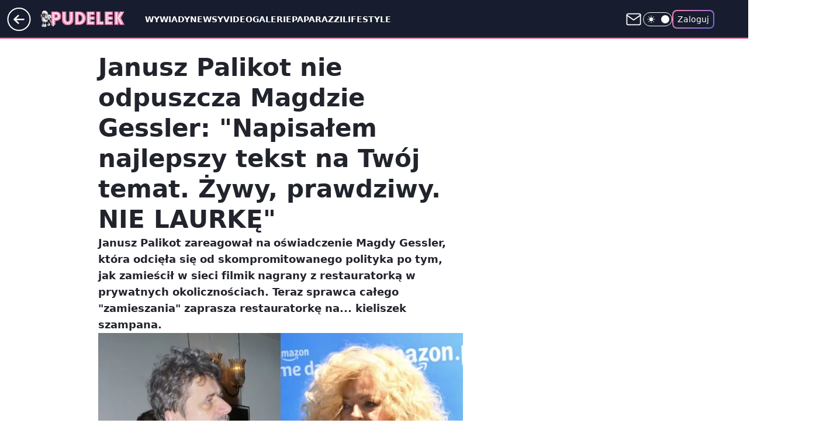

--- FILE ---
content_type: text/html; charset=utf-8
request_url: https://www.pudelek.pl/janusz-palikot-nie-odpuszcza-magdzie-gessler-napisalem-najlepszy-tekst-na-twoj-temat-zywy-prawdziwy-nie-laurke-6990729178745792a
body_size: 31626
content:
<!doctype html><html lang="pl"><head><meta charset="utf-8"><meta name="viewport" content="width=device-width, viewport-fit=cover, initial-scale=1"><meta http-equiv="Cache-Control" content="no-cache"><meta http-equiv="X-UA-Compatible" content="IE=Edge"><meta http-equiv="Expires" content="0"><meta name="logo" content="/staticfiles/logo.png">
		<script>
     var wp_abtest_programmatic = "PEPWG-1087";
     var wp_abtest = {"application":{"PEPWG-1087":"A"}};
		</script><script>
		// dot
		var TECH = true;
		var GOFER = true;
		var wp_dot_type = 'click';
		var appVersion = "v1.541.0";
		var wp_dot_addparams = {"bunchID":"231994","canonical":"https://www.pudelek.pl/janusz-palikot-nie-odpuszcza-magdzie-gessler-napisalem-najlepszy-tekst-na-twoj-temat-zywy-prawdziwy-nie-laurke-6990729178745792a","cauthor":"Merlot","ccategory":"","cdate":"2024-01-31","cedtype":"news","ciab":"IAB-v3-432,IAB1-2","cid":"6990729178745792","corigin":"","cpagemax":1,"cpageno":1,"cplatform":"gofer","crepub":0,"csource":"pudelek.pl","csystem":"ncr","ctags":"janusz palikot,Magda Gessler","ctlength":2148,"ctype":"article","cuct":"PK-204|PK-199","darkmode":false,"frontendVer":"v1.541.0|20260120","isLogged":false,"svid":"9cd3301c-124c-4f85-99c1-3f3f46688b9b"};
		// wpjslib
		var WP = [];
		var wp_sn = "pudelek";
		var rekid = "231994";
		var wp_push_notification_on = true;
		var wp_mobile = false;
		var wp_fb_id = "933316406876601";
		var wp_subscription = "";

		var wpStadcp = "0.000";
		var screeningv2 = true;
		var API_DOMAIN = '/';
		var API_STREAM = '/v1/stream';
		var API_GATEWAY = "/graphql";
		var API_HOST_ONE_LOGIN = "https://www.pudelek.pl";
		var WPP_VIDEO_EMBED = [{"adv":true,"autoplay":true,"extendedrelated":false,"floatingplayer":true,"target":"#video-player-498611442631660226","url":"https://wideo.wp.pl/mid,2091102,klip.html"}] || [];
		if (true) {
			var getPopoverAnchor = async () =>
				document.querySelector('[data-role="onelogin-button"]');
		}
		var wp_push_notification_on = true;
		var wp_onepager = true;
		var asyncNativeQueue = [];
		var wp_consent_logo = "/staticfiles/logo.png";
		var wp_consent_color = 'var(--wp-consent-color)';
		if (true) {
			var wp_pvid = "99bbcf30b91165db781d";
		}

		if (false) {
			var wp_pixel_id = "";
		}
		if (true) {
			var onResizeCallback = function (layoutType) {
				window.wp_dot_addparams.layout = layoutType;
			};

			var applicationSize = {};
			if (false) {
				var breakpointNarrow = 0;
			} else {
				var breakpointNarrow = 1280;
			}
			function onResize() {
				applicationSize.innerWidth = window.innerWidth;
				applicationSize.type =
					window.innerWidth >= breakpointNarrow ? 'wide' : 'narrow';
				onResizeCallback(applicationSize.type);
			}
			onResize();
			window.addEventListener('resize', onResize);
		}

		var loadTimoeout = window.setTimeout(function () {
			window.WP.push(function () {
				window.WP.performance.registerMark('WPJStimeout');
				loadScript();
			});
		}, 3000);

		var loadScript = function () {
			window.clearTimeout(loadTimoeout);
			document.body.setAttribute('data-wp-loaded', 'true');
		};
		window.WP.push(function () {
			window.WP.gaf.loadBunch(false, loadScript, true);
			if (true) {
				window.WP.gaf.registerCommercialBreak(2);
			}
		});
		var __INIT_CONFIG__ = {"randvar":"LZyOHCKGgP","randomClasses":{"0":"LmcuS","100":"HYPEj","150":"RCPUw","162":"UxTpC","180":"uKMRh","200":"pXpAs","250":"SwnMS","280":"nrTme","282":"ePMgf","300":"eYBvs","312":"EjuIy","330":"ToSRy","332":"CpTor","40":"rviEl","50":"KdYBJ","60":"Ambyp","600":"QKMPQ","662":"cMtgN","712":"jtLwz","780":"ySscL","810":"MfCcg","82":"XMioK","fullPageScreeningWallpaper":"NoEFR","hasPlaceholderPadding":"BZWpu","hasVerticalPlaceholderPadding":"IAHSz","panelPremiumScreeningWallpaper":"ghDJI","placeholderMargin":"SenGa","screeningContainer":"AxBzN","screeningWallpaper":"pMIlB","screeningWallpaperSecondary":"QAXRc","slot15ScreeningWallpaper":"flinB","slot16ScreeningWallpaper":"ldOML","slot17ScreeningWallpaper":"bzgUn","slot18ScreeningWallpaper":"Wwgfi","slot19ScreeningWallpaper":"aFTBY","slot38ScreeningWallpaper":"KTmWt","slot3ScreeningWallpaper":"RBcny","slot501ScreeningWallpaper":"fUjSU","slot75ScreeningWallpaper":"keDJx","transparent":"cNnVh"},"productId":"5980322589471361","isMobile":false,"social":{"facebook":{"accountName":"pudelek","appId":"176505079170925","pages":["49400967381"]},"instagram":{"accountName":"pudelek_pl"},"tiktok":{},"giphy":{},"x":{},"youtube":{"accountName":"pudelektv"},"linkedin":{}},"cookieDomain":".pudelek.pl","isLoggedIn":false,"user":{},"userApi":"/graphql","oneLoginApiHost":"","scriptSrc":"https://www.pudelek.pl/[base64]","isGridEnabled":true,"editorialIcon":{"iconUrl":"","url":"","text":""},"poll":{"id":"","title":"","photo":{"url":"","width":0,"height":0},"pollType":"","question":"","answers":null,"sponsored":false,"logoEnabled":false,"sponsorLogoFile":{"url":"","width":0,"height":0},"sponsorLogoLink":"","buttonText":"","buttonUrl":""},"abTestVariant":"","showExitDiscover":false,"isLanding":false,"scrollLockTimeout":0,"scrollMetricEnabled":false,"survicateSegments":"","isFeed":false,"isSuperApp":false,"oneLoginClientId":"o2_pudelek_pl_backend","weatherSrc":"","commonHeadSrc":"","userPanelCss":"https://www.pudelek.pl/[base64]","saveForLaterProductID":"5927206335214209","withNewestBottombar":true,"withCommentsEncouragementBanner":true,"acid":"","withBottomRecommendationsSplit":false,"isCommentsPageAbTest":false};
		window["LZyOHCKGgP"] = function (
			element,
			slot,
			withPlaceholder,
			placeholder,
			options
		) {
			window.WP.push(function () {
				if (withPlaceholder && element.parentNode) {
					window.WP.gaf.registerPlaceholder(
						slot,
						element.parentNode,
						placeholder
					);
					if (false) {
						element.parentNode.style.display = 'none';
					}
				}
				if (true) {
					window.WP.gaf.registerSlot(slot, element, options);
				}
			});
		};
	</script><meta name="gaf" content="blycqbco"> <script>!function(e,f){try{if(!document.cookie.match('(^|;)\\s*WPdp=([^;]*)')||/google/i.test(window.navigator.userAgent))return;f.WP=f.WP||[];f.wp_pvid=f.wp_pvid||(function(){var output='';while(output.length<20){output+=Math.random().toString(16).substr(2);output=output.substr(0,20)}return output})(20);var abtest=function(){function e(t){return!(null==t)&&"object"==typeof t&&!Array.isArray(t)&&0<Object.keys(t).length}var t="",r=f.wp_abtest;return e(r)&&(t=Object.entries(r).map(([r,t])=>{if(e(t))return Object.entries(t).map(([t,e])=>r+"|"+t+"|"+e).join(";")}).join(";")),t}();var r,s,c=[["https://www","pudelek","pl/[base64]"]
.join('.'),["pvid="+f.wp_pvid,(s=e.cookie.match(/(^|;)\s*PWA_adbd\s*=\s*([^;]+)/),"PWA_adbd="+(s?s.pop():"2")),location.search.substring(1),(r=e.referrer,r&&"PWAref="+encodeURIComponent(r.replace(/^https?:\/\//,""))),f.wp_sn&&"sn="+f.wp_sn,abtest&&"abtest="+encodeURIComponent(abtest)].filter(Boolean).join("&")].join("/?");e.write('<scr'+'ipt src="'+c+'"><\/scr'+'ipt>')}catch(_){console.error(_)}}(document,window);</script><script id="hb" crossorigin="anonymous" src="https://www.pudelek.pl/[base64]"></script><title>Palikot znów uderza w Gessler. Wyjawi prawdę o gwieździe TVN?</title><link href="https://www.pudelek.pl/janusz-palikot-nie-odpuszcza-magdzie-gessler-napisalem-najlepszy-tekst-na-twoj-temat-zywy-prawdziwy-nie-laurke-6990729178745792a" rel="canonical"><meta name="description" content="Janusz Palikot zareagował na oświadczenie Magdy Gessler, która odcięła się od skompromitowanego polityka po tym, jak zamieścił w sieci filmik nagrany z restauratorką w prywatnych okolicznościach. Teraz sprawca..."> <meta name="author" content="Grupa Wirtualna Polska"><meta name="robots" content="max-image-preview:large"><meta property="og:type" content="article"><meta property="og:title" content="Palikot znów uderza w Gessler. Wyjawi prawdę o gwieździe TVN?"><meta property="og:description" content="Janusz Palikot zareagował na oświadczenie Magdy Gessler, która odcięła się od skompromitowanego polityka po tym, jak zamieścił w sieci filmik nagrany z restauratorką w prywatnych okolicznościach. Teraz sprawca..."><meta property="og:url" content="https://www.pudelek.pl/janusz-palikot-nie-odpuszcza-magdzie-gessler-napisalem-najlepszy-tekst-na-twoj-temat-zywy-prawdziwy-nie-laurke-6990729178745792a"><meta property="og:site_name" content="Pudelek.pl - Plotki, Gwiazdy, Sensacja - Pudelek"><meta property="og:locale" content="pl_PL"><meta property="og:article:tag" content="janusz palikot"><meta property="og:article:tag" content="Magda Gessler"><meta property="og:image" content="https://v.wpimg.pl/ZjEzOGZkdQskGDl0dRB4HmdAbS4zSXZIMFh1ZXVcblI9Tnt2dQ0zBiAIKjc1RT0YMAouMCpFKgZqGz8udR1rRSETPDc2CiNFIBctIj5EaAxySypwaV13X3cfeWpuWm9faBsqd2xGaV1wQil2aVM8DnBNbTo"><meta property="og:image:width" content="748"><meta property="og:image:height" content="441">  <meta property="og:image:type" content="image/png"><meta property="article:published_time" content="2024-01-31T19:15:00.000Z"> <meta property="article:modified_time" content="2024-01-31T19:15:00.000Z"><meta name="twitter:card" content="summary_large_image"><meta name="twitter:description" content="Janusz Palikot zareagował na oświadczenie Magdy Gessler, która odcięła się od skompromitowanego polityka po tym, jak zamieścił w sieci filmik nagrany z restauratorką w prywatnych okolicznościach. Teraz sprawca..."><meta name="twitter:image" content="https://v.wpimg.pl/ZjEzOGZkdQskGDl0dRB4HmdAbS4zSXZIMFh1ZXVcblI9Tnt2dQ0zBiAIKjc1RT0YMAouMCpFKgZqGz8udR1rRSETPDc2CiNFIBctIj5EaAxySypwaV13X3cfeWpuWm9faBsqd2xGaV1wQil2aVM8DnBNbTo"><meta name="fb:app_id" content="176505079170925"><meta name="fb:pages" content="49400967381"><link rel="alternate" type="application/rss+xml" href="https://www.pudelek.pl/rss2.xml" title="Pudelek RSS"><script id="wpjslib6" type="module" src="https://www.pudelek.pl/[base64]" async="" crossorigin="anonymous"></script><script type="module" src="https://www.pudelek.pl/[base64]" crossorigin="anonymous"></script><script type="module" src="https://www.pudelek.pl/[base64]" crossorigin="anonymous"></script><link rel="apple-touch-icon" href="/staticfiles/icons/icon.png"><link rel="stylesheet" href="https://www.pudelek.pl/[base64]"><link rel="stylesheet" href="https://www.pudelek.pl/[base64]"><link rel="stylesheet" href="https://www.pudelek.pl/[base64]"><link rel="stylesheet" href="https://www.pudelek.pl/[base64]"><link rel="preload" as="image" href="https://v.wpimg.pl/ZjEzOGZkdQskGDl0dRB4HmdAbS4zSXZIMFh1ZXVSaVw9T31wdQ0zBiAIKjc1RT0YMAouMCpFKgZqGz8udR1rRSETPDc2CiNFIBctIj5EaAxySypwaV13X3cfeWpuWm9faBsqd2xGaV1wQil2aVM8DnBNbTo" fetchpriority="high"><meta name="breakpoints" content="629, 1139, 1365"><meta name="content-width" content="device-width, 630, 980, 1280"><link rel="manifest" href="/site.webmanifest"><meta name="mobile-web-app-capable" content="yes"><meta name="apple-mobile-web-app-capable" content="yes"><meta name="apple-mobile-web-app-status-bar-style" content="black-translucent"><meta name="theme-color" content="var(--color-brand)"><style>.LZyOHCKGgP{background-color:var(--color-neutral-25);position:relative;width:100%;min-height:200px;}.dark .LZyOHCKGgP{background-color:var(--color-neutral-850);}.BZWpu .LZyOHCKGgP{padding: 18px 16px 10px;}.cNnVh{background-color:transparent;}.dark .cNnVh{background-color:transparent;}.IAHSz{padding: 15px 0;}.SenGa{margin:var(--wp-placeholder-margin);}.Ambyp{min-height:60px;}.pXpAs{min-height:200px;}.ToSRy{min-height:330px;}.QKMPQ{min-height:600px;}.jtLwz{min-height:712px;}.CpTor{min-height:332px;}.KdYBJ{min-height:50px;}.cMtgN{min-height:662px;}.rviEl{min-height:40px;}.uKMRh{min-height:180px;}.LmcuS{min-height:0px;}.UxTpC{min-height:162px;}.eYBvs{min-height:300px;}.ePMgf{min-height:282px;}.EjuIy{min-height:312px;}.ySscL{min-height:780px;}.XMioK{min-height:82px;}.RCPUw{min-height:150px;}.SwnMS{min-height:250px;}.HYPEj{min-height:100px;}.nrTme{min-height:280px;}.MfCcg{min-height:810px;}</style></head><body class=""><meta itemprop="name" content="Pudelek.pl - Plotki, Gwiazdy, Sensacja - Pudelek"><div><div class="h-0"></div><script>(function(){var sc=document.currentScript;window[window.__INIT_CONFIG__.randvar](sc.previousElementSibling,6,false,{},{
    setNative: (dataNative, onViewCallback) => {
    window.asyncNativeQueue.push({
      action:"onPanelPremium",
      payload: { 
        screeningWallpaperClassName: "QAXRc", 
        dataNative: dataNative,
        onViewCallback: onViewCallback,
        
      }
})}});})()</script></div><div class="h-0"></div><script>(function(){var sc=document.currentScript;window[window.__INIT_CONFIG__.randvar](sc.previousElementSibling,10,false,{},undefined);})()</script> <div class="h-0"></div><script>(function(){var sc=document.currentScript;window[window.__INIT_CONFIG__.randvar](sc.previousElementSibling,89,false,{},undefined);})()</script> <div class="blycqbcoh"></div><div class="sticky top-0 w-full z-300"><header data-st-area="header" id="service-header" class="bg-[--color-header-bg] h-[4.125rem] relative select-none w-full"><div class="max-w-[980px] pl-3 xl:max-w-[1280px] h-full w-full flex items-center mx-auto relative"><input class="peer hidden" id="menu-toggle-button" type="checkbox" autocomplete="off"><div class="hidden peer-checked:block"><div class="wp-header-menu"><div class="wp-link-column"><ul class="wp-link-list"><li><a class="wp-link px-4 py-3 block" href="https://www.pudelek.pl/wywiady/">Wywiady</a></li><li><a class="wp-link px-4 py-3 block" href="https://www.pudelek.pl/article/">Newsy</a></li><li><a class="wp-link px-4 py-3 block" href="https://www.pudelek.pl/video/">Video</a></li><li><a class="wp-link px-4 py-3 block" href="https://www.pudelek.pl/gallery/">Galerie</a></li><li><a class="wp-link px-4 py-3 block" href="https://www.pudelek.pl/tag/paparazzi/">Paparazzi</a></li><li><a class="wp-link px-4 py-3 block" href="https://www.pudelek.pl/tag/lifestyle/">Lifestyle</a></li><li><a class="wp-link px-4 py-3 block" href="https://www.pudelek.pl/tag/hotnews/">Hot</a></li><li><input class="peer hidden" id="wp-menu-link-7" name="wp-menu-links" type="radio" autocomplete="off"> <label class="flex peer-checked:hidden" for="wp-menu-link-7"><span class="uppercase">Celebryci</span> <i class="wp-chevron-icon"><svg xmlns="http://www.w3.org/2000/svg" fill="currentColor" viewBox="0 0 14 24"><path d="M9.48 11.648a.5.5 0 0 1 0 .704L.7 21.195a1 1 0 0 0 0 1.41l.676.68a1 1 0 0 0 1.419 0L13.3 12.705a1 1 0 0 0 0-1.41L2.795.715a1 1 0 0 0-1.42 0l-.675.68a1 1 0 0 0 0 1.41z"></path></svg></i></label> <label class="hidden peer-checked:flex" for="wp-menu-link-none"><span class="uppercase">Celebryci</span> <i class="wp-chevron-icon"><svg xmlns="http://www.w3.org/2000/svg" fill="currentColor" viewBox="0 0 14 24"><path d="M9.48 11.648a.5.5 0 0 1 0 .704L.7 21.195a1 1 0 0 0 0 1.41l.676.68a1 1 0 0 0 1.419 0L13.3 12.705a1 1 0 0 0 0-1.41L2.795.715a1 1 0 0 0-1.42 0l-.675.68a1 1 0 0 0 0 1.41z"></path></svg></i></label><div class="wp-link-sub-list peer-checked:visible peer-checked:opacity-100"><span>Celebryci</span><ul><li><a class="" href="https://www.pudelek.pl/tag/ma%C5%82gorzata+rozenek-majdan/">Małgorzata Rozenek</a></li><li><a class="" href="https://www.pudelek.pl/tag/natalia+siwiec/">Natalia Siwiec</a></li><li><a class="" href="https://www.pudelek.pl/tag/katarzyna+cichopek/">Katarzyna Cichopek</a></li><li><a class="" href="https://www.pudelek.pl/tag/barbara+kurdej-szatan/">Barbara Kurdej Szatan</a></li><li><a class="" href="https://www.pudelek.pl/tag/doda/">Doda</a></li><li><a class="" href="https://www.pudelek.pl/tag/agnieszka+kaczorowska/">Agnieszka Kaczorowska</a></li><li><a class="" href="https://www.pudelek.pl/tag/anna+mucha/">Anna Mucha</a></li><li><a class="" href="https://www.pudelek.pl/tag/kuba+wojew%C3%B3dzki/">Kuba Wojewódzki</a></li><li><a class="" href="https://www.pudelek.pl/tag/anna+lewandowska/">Anna Lewandowska</a></li><li><a class="" href="https://www.pudelek.pl/tag/kate+middleton/">Kate Middleton</a></li><li><a class="" href="https://www.pudelek.pl/tag/kim+kardashian/">Kim Kardashian</a></li><li><a class="" href="https://www.pudelek.pl/tag/meghan+markle/">Meghan Markle</a></li><li><a class="" href="https://www.pudelek.pl/tag/agnieszka+wo%C5%BAniak-starak/">Agnieszka Woźniak-Starak</a></li><li><a class="" href="https://www.pudelek.pl/tag/joanna+opozda/">Joanna Opozda</a></li></ul></div></li><li><input class="peer hidden" id="wp-menu-link-8" name="wp-menu-links" type="radio" autocomplete="off"> <label class="flex peer-checked:hidden" for="wp-menu-link-8"><span class="uppercase">Programy</span> <i class="wp-chevron-icon"><svg xmlns="http://www.w3.org/2000/svg" fill="currentColor" viewBox="0 0 14 24"><path d="M9.48 11.648a.5.5 0 0 1 0 .704L.7 21.195a1 1 0 0 0 0 1.41l.676.68a1 1 0 0 0 1.419 0L13.3 12.705a1 1 0 0 0 0-1.41L2.795.715a1 1 0 0 0-1.42 0l-.675.68a1 1 0 0 0 0 1.41z"></path></svg></i></label> <label class="hidden peer-checked:flex" for="wp-menu-link-none"><span class="uppercase">Programy</span> <i class="wp-chevron-icon"><svg xmlns="http://www.w3.org/2000/svg" fill="currentColor" viewBox="0 0 14 24"><path d="M9.48 11.648a.5.5 0 0 1 0 .704L.7 21.195a1 1 0 0 0 0 1.41l.676.68a1 1 0 0 0 1.419 0L13.3 12.705a1 1 0 0 0 0-1.41L2.795.715a1 1 0 0 0-1.42 0l-.675.68a1 1 0 0 0 0 1.41z"></path></svg></i></label><div class="wp-link-sub-list peer-checked:visible peer-checked:opacity-100"><span>Programy</span><ul><li><a class="" href="https://www.pudelek.pl/tag/%C5%9Blub+od+pierwszego+wejrzenia/">Ślub od pierwszego wejrzenia</a></li><li><a class="" href="https://www.pudelek.pl/tag/top+model/">Top Model</a></li><li><a class="" href="https://www.pudelek.pl/tag/m+jak+mi%C5%82o%C5%9B%C4%87/">M jak miłość</a></li><li><a class="" href="https://www.pudelek.pl/tag/rolnik+szuka+%C5%BCony/">Rolnik szuka żony</a></li><li><a class="" href="https://www.pudelek.pl/tag/the+voice+of+poland/">The Voice of Poland</a></li><li><a class="" href="https://www.pudelek.pl/tag/dzie%C5%84+dobry+tvn/">Dzień Dobry TVN</a></li><li><a class="" href="https://www.pudelek.pl/tag/halo+tu+polsat/">Halo tu Polsat</a></li><li><a class="" href="https://www.pudelek.pl/tag/azja+express/">Azja Express</a></li><li><a class="" href="https://www.pudelek.pl/tag/taniec+z+gwiazdami/">Taniec z Gwiazdami</a></li><li><a class="" href="https://www.pudelek.pl/tag/kuchenne+rewolucje/">Kuchenne Rewolucje</a></li></ul></div></li><li><input class="peer hidden" id="wp-menu-link-9" name="wp-menu-links" type="radio" autocomplete="off"> <label class="flex peer-checked:hidden" for="wp-menu-link-9"><span class="uppercase">Wydarzenia</span> <i class="wp-chevron-icon"><svg xmlns="http://www.w3.org/2000/svg" fill="currentColor" viewBox="0 0 14 24"><path d="M9.48 11.648a.5.5 0 0 1 0 .704L.7 21.195a1 1 0 0 0 0 1.41l.676.68a1 1 0 0 0 1.419 0L13.3 12.705a1 1 0 0 0 0-1.41L2.795.715a1 1 0 0 0-1.42 0l-.675.68a1 1 0 0 0 0 1.41z"></path></svg></i></label> <label class="hidden peer-checked:flex" for="wp-menu-link-none"><span class="uppercase">Wydarzenia</span> <i class="wp-chevron-icon"><svg xmlns="http://www.w3.org/2000/svg" fill="currentColor" viewBox="0 0 14 24"><path d="M9.48 11.648a.5.5 0 0 1 0 .704L.7 21.195a1 1 0 0 0 0 1.41l.676.68a1 1 0 0 0 1.419 0L13.3 12.705a1 1 0 0 0 0-1.41L2.795.715a1 1 0 0 0-1.42 0l-.675.68a1 1 0 0 0 0 1.41z"></path></svg></i></label><div class="wp-link-sub-list peer-checked:visible peer-checked:opacity-100"><span>Wydarzenia</span><ul><li><a class="" href="https://www.pudelek.pl/tag/eurowizja/">Eurowizja</a></li><li><a class="" href="https://www.pudelek.pl/tag/oscary/">Oscary</a></li><li><a class="" href="https://www.pudelek.pl/tag/fame+mma/">Fame MMA</a></li><li><a class="" href="https://www.pudelek.pl/tag/telekamery/">Telekamery</a></li><li><a class="" href="https://www.pudelek.pl/tag/met+gala/">Met Gala</a></li><li><a class="" href="https://www.pudelek.pl/tag/grammy/">Grammy</a></li><li><a class="" href="https://www.pudelek.pl/tag/or%C5%82y/">Orły</a></li><li><a class="" href="https://www.pudelek.pl/tag/z%C5%82ote+maliny/">Złote Maliny</a></li><li><a class="" href="https://www.pudelek.pl/tag/cannes/">Cannes</a></li><li><a class="" href="https://www.pudelek.pl/tag/bafta/">Bafta</a></li></ul></div></li></ul><div class="wp-social-box"><span>Obserwuj nas na:</span><div><a class="cHJldmVudENC" href="https://www.facebook.com/pudelek"><svg xmlns="http://www.w3.org/2000/svg" fill="none" viewBox="0 0 24 24"><path stroke="currentColor" stroke-linecap="round" stroke-linejoin="round" stroke-width="1.5" d="M18 2.941h-3a5 5 0 0 0-5 5v3H7v4h3v8h4v-8h3l1-4h-4v-3a1 1 0 0 1 1-1h3z"></path></svg></a> <a class="cHJldmVudENC" href="https://www.instagram.com/pudelek_pl"><svg xmlns="http://www.w3.org/2000/svg" fill="none" viewBox="0 0 24 24"><path stroke="currentColor" stroke-linecap="round" stroke-linejoin="round" stroke-width="1.5" d="M17 2.941H7a5 5 0 0 0-5 5v10a5 5 0 0 0 5 5h10a5 5 0 0 0 5-5v-10a5 5 0 0 0-5-5"></path><path stroke="currentColor" stroke-linecap="round" stroke-linejoin="round" stroke-width="1.5" d="M16 12.311a4 4 0 1 1-7.914 1.174A4 4 0 0 1 16 12.31Zm1.5-4.87h.01"></path></svg></a> <a class="cHJldmVudENC" href="https://www.youtube.com/pudelektv"><svg viewBox="0 0 24 24" fill="none" xmlns="http://www.w3.org/2000/svg"><path d="M22.54 6.42a2.78 2.78 0 0 0-1.94-2C18.88 4 12 4 12 4s-6.88 0-8.6.46a2.78 2.78 0 0 0-1.94 2A29 29 0 0 0 1 11.75a29 29 0 0 0 .46 5.33A2.78 2.78 0 0 0 3.4 19c1.72.46 8.6.46 8.6.46s6.88 0 8.6-.46a2.78 2.78 0 0 0 1.94-2c.312-1.732.466-3.49.46-5.25a29.005 29.005 0 0 0-.46-5.33v0Z" stroke="currentColor" stroke-width="1.5" stroke-linecap="round" stroke-linejoin="round"></path> <path d="m9.75 15.02 5.75-3.27-5.75-3.27v6.54Z" stroke="currentColor" stroke-width="1.5" stroke-linecap="round" stroke-linejoin="round"></path></svg></a></div></div></div><input class="peer hidden" id="wp-menu-link-none" name="wp-menu-links" type="radio" autocomplete="off" checked="checked"><div class="wp-teaser-column translate-x-[248px] peer-checked:translate-x-0"><div class="wp-header-menu-subtitle">Popularne w serwisie <span class="uppercase">Pudelek.pl</span>:</div><div class="wp-teaser-grid"><a href="https://www.pudelek.pl/adam-stachowiak-dementuje-plotki-ze-biale-malzenstwo-przyczynilo-sie-do-rozwodu-decyzje-o-rozstaniu-podjalem-ja-7242221174660064a" title="Adam Stachowiak dementuje plotki, że &#34;BIAŁE MAŁŻEŃSTWO&#34; przyczyniło się do rozwodu. &#34;Decyzję o rozstaniu podjąłem ja&#34;"><div class="wp-img-placeholder"><img src="https://v.wpimg.pl/YTA4YmRkdjUgVi9efRB7IGMOewQ7SXV2NBZjT31YaGA5BW5bfQ0wOCRGPB09RT4mNEQ4GiJFKThuVSkEfR1oeyVdKh0-CiB7JFk7CDZEa2x5UWkLZFJ0ZCIFPUBmCG9nbAxoCDFGaGZ0VThdagk9MCACexA" loading="lazy" class="wp-img" alt="Adam Stachowiak dementuje plotki, że &#34;BIAŁE MAŁŻEŃSTWO&#34; przyczyniło się do rozwodu. &#34;Decyzję o rozstaniu podjąłem ja&#34;"></div><span class="wp-teaser-title">Adam Stachowiak dementuje plotki, że &#34;BIAŁE MAŁŻEŃSTWO&#34; przyczyniło się do rozwodu. &#34;Decyzję o rozstaniu podjąłem ja&#34;</span> <span class="wp-teaser-author">Eldorado</span></a><a href="https://www.pudelek.pl/radoslaw-majdan-i-tajemnicza-kobieta-awanturuja-sie-i-klna-przed-szkola-nie-gryzli-sie-w-jezyk-niech-frajer-placi-wideo-7241898250619872a" title="Radosław Majdan i tajemnicza kobieta AWANTURUJĄ SIĘ i KLNĄ przed szkołą. Nie gryźli się w język: &#34;Niech FRAJER płaci!&#34;"><div class="wp-img-placeholder"><img src="https://v.wpimg.pl/MDk3ODIzYiUKUTl3ZgFvMEkJbS0gWGFmHhF1ZmZJfHATAnhyZhwkKA5BKjQmVCo2HkMuMzlUPShEUj8tZgx8aw9aPDQlGzRrDl4tIS1VfScIUX5xfhtgIA5Ve2l9GXV1RlF7fXxXfH1aCn99fkJ_d1IDbTk" loading="lazy" class="wp-img" alt="Radosław Majdan i tajemnicza kobieta AWANTURUJĄ SIĘ i KLNĄ przed szkołą. Nie gryźli się w język: &#34;Niech FRAJER płaci!&#34;"></div><span class="wp-teaser-title">Radosław Majdan i tajemnicza kobieta AWANTURUJĄ SIĘ i KLNĄ przed szkołą. Nie gryźli się w język: &#34;Niech FRAJER płaci!&#34;</span> <span class="wp-teaser-author">Witek</span></a><a href="https://www.pudelek.pl/beata-kozidrak-pomylila-tekst-podczas-wystepu-na-gali-mistrzow-sportu-ojej-spiewa-w-zbyt-wysokiej-skali-wideo-7242056531081728a" title="Beata Kozidrak POMYLIŁA TEKST podczas występu na Gali Mistrzów Sportu. &#34;Ojej, śpiewa w zbyt wysokiej skali&#34; (WIDEO)"><div class="wp-img-placeholder"><img src="https://v.wpimg.pl/Yjc3MTg2dgsCUTtnSEl7HkEJbz0OEHVIFhF3dkgBaF4bAnpiSFQwBgZBKCQIHD4YFkMsIxccKQZMUj09SERoRQdaPiQLUyBFBl4vMQMdbl9QAH9gUgB0XFcAfHlTBzwITlJ6bQQfawhUBi9jUANhXFQCbyk" loading="lazy" class="wp-img" alt="Beata Kozidrak POMYLIŁA TEKST podczas występu na Gali Mistrzów Sportu. &#34;Ojej, śpiewa w zbyt wysokiej skali&#34; (WIDEO)"></div><span class="wp-teaser-title">Beata Kozidrak POMYLIŁA TEKST podczas występu na Gali Mistrzów Sportu. &#34;Ojej, śpiewa w zbyt wysokiej skali&#34; (WIDEO)</span> <span class="wp-teaser-author">Venus</span></a><a href="https://www.pudelek.pl/zdezorientowana-anna-lewandowska-gubi-sie-po-pytaniu-o-studniowke-ona-nie-wie-co-odpowiedziec-wideo-7242310419143648a" title="Zdezorientowana Anna Lewandowska gubi się po pytaniu o studniówkę. &#34;Ona nie wie, co odpowiedzieć&#34; (WIDEO)"><div class="wp-img-placeholder"><img src="https://v.wpimg.pl/OTIzNzY1YDUoGDhJdkptIGtAbBMwE2N2PFh0WHYCfmAxS3lMdlcmOCwIKwo2HygmPAovDSkfPzhmGz4Tdkd-ey0TPQo1UDZ7LBcsHz0eLjYrS39OYFdiY39JK1dtVSxtZEJ2TD0ceTYvSHdIagZ5YXEbbAc" loading="lazy" class="wp-img" alt="Zdezorientowana Anna Lewandowska gubi się po pytaniu o studniówkę. &#34;Ona nie wie, co odpowiedzieć&#34; (WIDEO)"></div><span class="wp-teaser-title">Zdezorientowana Anna Lewandowska gubi się po pytaniu o studniówkę. &#34;Ona nie wie, co odpowiedzieć&#34; (WIDEO)</span> <span class="wp-teaser-author">Witek</span></a><a href="https://www.pudelek.pl/przemowienie-anny-lewandowskiej-z-gali-mistrzow-sportu-2026-podzielilo-internautow-trenerka-wspomniala-ze-robert-odkurzal-o-1-30-w-nocy-wyszlo-zabawnie-7242226720471552a" title="Przemówienie Anny Lewandowskiej z Gali Mistrzów Sportu 2026 podzieliło internautów. Trenerka wspomniała, że Robert odkurzał o 1:30 w nocy... Wyszło zabawnie?"><div class="wp-img-placeholder"><img src="https://v.wpimg.pl/ZDMzMWUydSUsGDtkegJ4MG9Abz48W3ZmOFh3dXpKa3A1S3pheh8zKCgIKCc6Vz02OAosICVXKihiGz0-eg9raykTPic5GCNrKBcvMjFWO3V6SS9jbEF3JnUceHphQGsgYBgvMWVUY3MvSylkZkg_ditIbyo" loading="lazy" class="wp-img" alt="Przemówienie Anny Lewandowskiej z Gali Mistrzów Sportu 2026 podzieliło internautów. Trenerka wspomniała, że Robert odkurzał o 1:30 w nocy... Wyszło zabawnie?"></div><span class="wp-teaser-title">Przemówienie Anny Lewandowskiej z Gali Mistrzów Sportu 2026 podzieliło internautów. Trenerka wspomniała, że Robert odkurzał o 1:30 w nocy... Wyszło zabawnie?</span> <span class="wp-teaser-author">BoyToy</span></a><a href="https://www.pudelek.pl/joanna-opozda-imprezuje-w-dubaju-z-dwoma-przystojniakami-foto-7242295368748000a" title="Joanna Opozda imprezuje w Dubaju z DWOMA PRZYSTOJNIAKAMI (FOTO)"><div class="wp-img-placeholder"><img src="https://v.wpimg.pl/MWFjODkyYjYnCDl3RAJvI2RQbS0CW2F1M0h1ZkRKfGM-W3hyRB8kOyMYKjQEVyolMxouMxtXPTtpCz8tRA98eCIDPDQHGDR4IwctIQ9WfG8nWi53U0FgMSMJLmlfTHQ2awspdVhUe2N-U34lCEF0ZXZdbTk" loading="lazy" class="wp-img" alt="Joanna Opozda imprezuje w Dubaju z DWOMA PRZYSTOJNIAKAMI (FOTO)"></div><span class="wp-teaser-title">Joanna Opozda imprezuje w Dubaju z DWOMA PRZYSTOJNIAKAMI (FOTO)</span> <span class="wp-teaser-author">Witek</span></a></div></div></div><div class="wp-header-menu-layer"></div></div><div class="header-back-button-container"><div id="wp-sg-back-button" class="back-button-container wp-back-sg" data-st-area="goToSG"><a href="/" data-back-link><svg class="back-button-icon" xmlns="http://www.w3.org/2000/svg" width="41" height="40" fill="none"><circle cx="20.447" cy="20" r="19" fill="transparent" stroke="currentColor" stroke-width="2"></circle> <path fill="currentColor" d="m18.5 12.682-.166.133-6.855 6.472a1 1 0 0 0-.089.099l.117-.126q-.087.082-.155.175l-.103.167-.075.179q-.06.178-.06.374l.016.193.053.208.08.178.103.16.115.131 6.853 6.47a1.4 1.4 0 0 0 1.897 0 1.213 1.213 0 0 0 .141-1.634l-.14-.157-4.537-4.283H28.44c.741 0 1.342-.566 1.342-1.266 0-.635-.496-1.162-1.143-1.252l-.199-.014-12.744-.001 4.536-4.281c.472-.445.519-1.14.141-1.634l-.14-.158a1.4 1.4 0 0 0-1.55-.237z"></path></svg></a></div><a href="/" class="cHJldmVudENC z-0" title="Pudelek.pl - Plotki, Gwiazdy, Sensacja - Pudelek" id="service_logo"><svg class="text-[--color-logo] max-w-[--logo-width] h-[--logo-height] align-middle mr-8"><use href="/staticfiles/siteLogoDesktop.svg#root"></use></svg></a></div><ul class="flex text-sm/[1.3125rem] gap-8  xl:flex hidden"><li class="flex items-center group relative"><a class="whitespace-nowrap group uppercase no-underline font-semibold hover:underline text-[--color-header-text] cHJldmVudENC" href="https://www.pudelek.pl/wywiady/">Wywiady</a> </li><li class="flex items-center group relative"><a class="whitespace-nowrap group uppercase no-underline font-semibold hover:underline text-[--color-header-text] cHJldmVudENC" href="https://www.pudelek.pl/article/">Newsy</a> </li><li class="flex items-center group relative"><a class="whitespace-nowrap group uppercase no-underline font-semibold hover:underline text-[--color-header-text] cHJldmVudENC" href="https://www.pudelek.pl/video/">Video</a> </li><li class="flex items-center group relative"><a class="whitespace-nowrap group uppercase no-underline font-semibold hover:underline text-[--color-header-text] cHJldmVudENC" href="https://www.pudelek.pl/gallery/">Galerie</a> </li><li class="flex items-center group relative"><a class="whitespace-nowrap group uppercase no-underline font-semibold hover:underline text-[--color-header-text] cHJldmVudENC" href="https://www.pudelek.pl/tag/paparazzi/">Paparazzi</a> </li><li class="flex items-center group relative"><a class="whitespace-nowrap group uppercase no-underline font-semibold hover:underline text-[--color-header-text] cHJldmVudENC" href="https://www.pudelek.pl/tag/lifestyle/">Lifestyle</a> </li></ul><div class="group mr-0 xl:ml-[3.5rem] flex flex-1 items-center justify-end"><div class="h-8 text-[--icon-light] flex items-center gap-4"><a id="wp-poczta-link" href="https://poczta.wp.pl/login/login.html" class="text-[--color-header-icon-light] block size-8 cHJldmVudENC"><svg viewBox="0 0 32 32" fill="none" xmlns="http://www.w3.org/2000/svg"><path d="M6.65944 6.65918H25.3412C26.6256 6.65918 27.6764 7.71003 27.6764 8.9944V23.0057C27.6764 24.2901 26.6256 25.3409 25.3412 25.3409H6.65944C5.37507 25.3409 4.32422 24.2901 4.32422 23.0057V8.9944C4.32422 7.71003 5.37507 6.65918 6.65944 6.65918Z" stroke="currentColor" stroke-width="1.8" stroke-linecap="round" stroke-linejoin="round"></path> <path d="M27.6764 8.99438L16.0003 17.1677L4.32422 8.99438" stroke="currentColor" stroke-width="1.8" stroke-linecap="round" stroke-linejoin="round"></path></svg></a><input type="checkbox" class="hidden" id="darkModeCheckbox"> <label class="wp-darkmode-toggle" for="darkModeCheckbox" aria-label="Włącz tryb ciemny"><div class="toggle-container"><div class="toggle-icon-dark"><svg viewBox="0 0 16 16" class="icon-moon" fill="currentColor" xmlns="http://www.w3.org/2000/svg"><path d="M15.293 11.293C13.8115 11.9631 12.161 12.1659 10.5614 11.8743C8.96175 11.5827 7.48895 10.8106 6.33919 9.66085C5.18944 8.5111 4.41734 7.0383 4.12574 5.43866C3.83415 3.83903 4.03691 2.18852 4.70701 0.707031C3.52758 1.24004 2.49505 2.05123 1.69802 3.07099C0.900987 4.09075 0.363244 5.28865 0.130924 6.56192C-0.101395 7.83518 -0.0213565 9.1458 0.364174 10.3813C0.749705 11.6169 1.42922 12.7404 2.34442 13.6556C3.25961 14.5708 4.38318 15.2503 5.61871 15.6359C6.85424 16.0214 8.16486 16.1014 9.43813 15.8691C10.7114 15.6368 11.9093 15.0991 12.9291 14.302C13.9488 13.505 14.76 12.4725 15.293 11.293V11.293Z"></path></svg></div><div class="toggle-icon-light"><svg fill="currentColor" class="icon-sun" xmlns="http://www.w3.org/2000/svg" viewBox="0 0 30 30"><path d="M 14.984375 0.98632812 A 1.0001 1.0001 0 0 0 14 2 L 14 5 A 1.0001 1.0001 0 1 0 16 5 L 16 2 A 1.0001 1.0001 0 0 0 14.984375 0.98632812 z M 5.796875 4.7988281 A 1.0001 1.0001 0 0 0 5.1015625 6.515625 L 7.2226562 8.6367188 A 1.0001 1.0001 0 1 0 8.6367188 7.2226562 L 6.515625 5.1015625 A 1.0001 1.0001 0 0 0 5.796875 4.7988281 z M 24.171875 4.7988281 A 1.0001 1.0001 0 0 0 23.484375 5.1015625 L 21.363281 7.2226562 A 1.0001 1.0001 0 1 0 22.777344 8.6367188 L 24.898438 6.515625 A 1.0001 1.0001 0 0 0 24.171875 4.7988281 z M 15 8 A 7 7 0 0 0 8 15 A 7 7 0 0 0 15 22 A 7 7 0 0 0 22 15 A 7 7 0 0 0 15 8 z M 2 14 A 1.0001 1.0001 0 1 0 2 16 L 5 16 A 1.0001 1.0001 0 1 0 5 14 L 2 14 z M 25 14 A 1.0001 1.0001 0 1 0 25 16 L 28 16 A 1.0001 1.0001 0 1 0 28 14 L 25 14 z M 7.9101562 21.060547 A 1.0001 1.0001 0 0 0 7.2226562 21.363281 L 5.1015625 23.484375 A 1.0001 1.0001 0 1 0 6.515625 24.898438 L 8.6367188 22.777344 A 1.0001 1.0001 0 0 0 7.9101562 21.060547 z M 22.060547 21.060547 A 1.0001 1.0001 0 0 0 21.363281 22.777344 L 23.484375 24.898438 A 1.0001 1.0001 0 1 0 24.898438 23.484375 L 22.777344 21.363281 A 1.0001 1.0001 0 0 0 22.060547 21.060547 z M 14.984375 23.986328 A 1.0001 1.0001 0 0 0 14 25 L 14 28 A 1.0001 1.0001 0 1 0 16 28 L 16 25 A 1.0001 1.0001 0 0 0 14.984375 23.986328 z"></path></svg></div></div><div class="toggle-icon-circle"></div></label><div class="relative"><form action="/auth/v1/sso/auth" data-role="onelogin-button" method="get" id="wp-login-form"><input type="hidden" name="continue_url" value="https://www.pudelek.pl/janusz-palikot-nie-odpuszcza-magdzie-gessler-napisalem-najlepszy-tekst-na-twoj-temat-zywy-prawdziwy-nie-laurke-6990729178745792a"> <button type="submit" class="wp-login-button">Zaloguj</button></form></div></div><div class="ml-[0.25rem] w-[3.375rem] flex items-center justify-center"><label role="button" for="menu-toggle-button" tab-index="0" aria-label="Menu" class="cursor-pointer flex items-center justify-center size-8 text-[--color-header-icon-light]"><div class="hidden peer-checked:group-[]:flex absolute top-0 right-0 w-[3.375rem] h-[4.4375rem] bg-white dark:bg-[--color-neutral-800] z-1 items-center justify-center rounded-t-2xl peer-checked:group-[]:text-[--icon-dark]"><svg xmlns="http://www.w3.org/2000/svg" width="32" height="32" viewBox="0 0 32 32" fill="none"><path d="M24 8 8 24M8 8l16 16" stroke="currentColor" stroke-width="1.8" stroke-linecap="round" stroke-linejoin="round"></path></svg></div><div class="flex peer-checked:group-[]:hidden h-8 w-8"><svg xmlns="http://www.w3.org/2000/svg" viewBox="0 0 32 32" fill="none"><path d="M5 19h22M5 13h22M5 7h22M5 25h22" stroke="currentColor" stroke-width="1.8" stroke-linecap="round" stroke-linejoin="round"></path></svg></div></label></div></div></div><hr class="absolute bottom-0 left-0 m-0 h-px w-full border-t border-solid border-[--color-brand]"><div id="user-panel-v2-root" class="absolute z-[9999] right-0 empty:hidden"></div></header> </div> <div class="relative flex w-full flex-col items-center" data-testid="screening-main"><div class="pMIlB"><div class="absolute inset-0"></div></div><div class="w-full py-2 has-[div>div:not(:empty)]:p-0"><div class="AxBzN"></div></div><div class="flex w-full flex-col items-center"><div class="QAXRc relative w-full"><div class="absolute inset-x-0 top-0"></div></div><div class="relative w-auto"><main class="wp-main-article" style="--nav-header-height: 90px;"><article data-st-area="article-article"><div class="flex mb-5"><div class="article-header flex-auto"><div><h1>Janusz Palikot nie odpuszcza Magdzie Gessler: &#34;Napisałem najlepszy tekst na Twój temat. Żywy, prawdziwy. NIE LAURKĘ&#34; </h1></div><div class="article-lead x-tts"><p>Janusz Palikot zareagował na oświadczenie Magdy Gessler, która odcięła się od skompromitowanego polityka po tym, jak zamieścił w sieci filmik nagrany z restauratorką w prywatnych okolicznościach. Teraz sprawca całego "zamieszania" zaprasza restauratorkę na... kieliszek szampana.</p></div><div><div class="article-img-placeholder" data-mainmedia-photo><img width="936" height="527" alt="Janusz Palikot zareagował na oświadczenie Magdy Gessler " src="https://v.wpimg.pl/ZjEzOGZkdQskGDl0dRB4HmdAbS4zSXZIMFh1ZXVSaVw9T31wdQ0zBiAIKjc1RT0YMAouMCpFKgZqGz8udR1rRSETPDc2CiNFIBctIj5EaAxySypwaV13X3cfeWpuWm9faBsqd2xGaV1wQil2aVM8DnBNbTo" data-link="https://v.wpimg.pl/ZjEzOGZkdQskGDl0dRB4HmdAbS4zSXZIMFh1ZXVSaVw9T31wdQ0zBiAIKjc1RT0YMAouMCpFKgZqGz8udR1rRSETPDc2CiNFIBctIj5EaAxySypwaV13X3cfeWpuWm9faBsqd2xGaV1wQil2aVM8DnBNbTo" class="wp-media-image" fetchpriority="high"><span class="line-clamp-2 article-caption">Janusz Palikot zareagował na oświadczenie Magdy Gessler </span></div><div class="article-img-source">Źródło zdjęć: © KAPiF</div></div><div class="info-container"><div class="flex flex-wrap gap-2 items-center"><div class="flex relative z-1"><img src="https://v.wpimg.pl/MjZlNTk0Ygs7DjhnREtvHnhWbD0CEmFIL050dkQEfRJuXGEyAlwoGD8cIXoMQjgaOxs-ehtcYgsqBWEiWh8pAykcIjUSHygHOAkqe1NWeQ9sD39kRgB4X2JBejYIVmBTPA4seVxWflhsCXttX1V8WHgR" srcset="https://v.wpimg.pl/MjZlNTk0Ygs7DjhnREtvHnhWbD0CEmFIL050dkQIfRJiXGEyAlwoGD8cIXoMQjgaOxs-ehtcYgsqBWEiWh8pAykcIjUSHygHOAkqe1NWeQ9sD39kRgB4X2JBejYIVmBTPA4seVxWflhsCXttX1V8WHgR 2x" alt="Merlot" height="40" width="40" class="rounded-full select-none text-[--color-neutral-650] bg-[--bg-content] border border-solid border-[--color-neutral-250] dark:border-[--color-neutral-600]"></div><div class="flex flex-col"><div class="flex flex-wrap text-sm font-bold "> <a class="no-underline text-inherit cHJldmVudENC" href="https://www.pudelek.pl/autorzy/merlot-6883398567816096/">Merlot</a></div><time class="wp-article-content-date" datetime="2024-01-31T19:15:00.000Z">31 stycznia 2024, 20:15</time></div></div><div class="flex justify-between sm:justify-end gap-4 relative"><button class="wp-article-action comments top" data-vab-container="social_tools" data-vab-box="comments_button" data-vab-position="top" data-vab-index="2" data-location="/janusz-palikot-nie-odpuszcza-magdzie-gessler-napisalem-najlepszy-tekst-na-twoj-temat-zywy-prawdziwy-nie-laurke-6990729178745792a/komentarze?utm_medium=button_top&amp;utm_source=comments"><div class="flex items-center justify-center relative"><div class="wp-comment-dot"></div><svg xmlns="http://www.w3.org/2000/svg" width="16" height="16" fill="none"><path stroke="currentColor" stroke-linecap="round" stroke-linejoin="round" stroke-width="1.3" d="M14 7.6667a5.59 5.59 0 0 1-.6 2.5333 5.666 5.666 0 0 1-5.0667 3.1334 5.59 5.59 0 0 1-2.5333-.6L2 14l1.2667-3.8a5.586 5.586 0 0 1-.6-2.5333A5.667 5.667 0 0 1 5.8 2.6 5.59 5.59 0 0 1 8.3333 2h.3334A5.6535 5.6535 0 0 1 14 7.3334z"></path></svg></div>189 komentarzy</button><div class="wp-article-action-button-container"><button id="wp-article-share-button" class="wp-article-action" type="button" data-vab-container="social_tools" data-vab-position="top" data-vab-box="share" data-vab-index="1"><svg xmlns="http://www.w3.org/2000/svg" width="16" height="16" fill="none"><g stroke="currentColor" stroke-linecap="round" stroke-linejoin="round" stroke-width="1.3" clip-path="url(#clip0_1847_293)"><path d="M12.714 5.0953c1.1834 0 2.1427-.9594 2.1427-2.1428S13.8974.8098 12.714.8098s-2.1427.9593-2.1427 2.1427.9593 2.1428 2.1427 2.1428M3.2863 10.2024c1.1834 0 2.1427-.9593 2.1427-2.1427S4.4697 5.917 3.2863 5.917s-2.1427.9593-2.1427 2.1427.9593 2.1427 2.1427 2.1427M12.714 15.1902c1.1834 0 2.1427-.9593 2.1427-2.1427s-.9593-2.1427-2.1427-2.1427-2.1427.9593-2.1427 2.1427.9593 2.1427 2.1427 2.1427M5.4287 9.3455l5.1425 2.5712M10.5712 4.2029 5.4287 6.774"></path></g> <defs><clipPath id="clip0_1847_293"><path fill="currentColor" d="M0 0h16v16H0z"></path></clipPath></defs></svg></button><div id="wp-article-share-menu" class="wp-article-share-menu"><button id="share-x" class="wp-article-share-option" data-vab-container="social_tools" data-vab-position="top" data-vab-box="share_twitter" data-vab-index="3"><span class="wp-article-share-icon"><svg xmlns="http://www.w3.org/2000/svg" fill="currentColor" viewBox="0 0 1200 1227"><path d="M714.163 519.284 1160.89 0h-105.86L667.137 450.887 357.328 0H0l468.492 681.821L0 1226.37h105.866l409.625-476.152 327.181 476.152H1200L714.137 519.284zM569.165 687.828l-47.468-67.894-377.686-540.24h162.604l304.797 435.991 47.468 67.894 396.2 566.721H892.476L569.165 687.854z"></path></svg></span> <span>Udostępnij na X</span></button> <button id="share-facebook" class="wp-article-share-option" data-vab-container="social_tools" data-vab-position="top" data-vab-box="share_facebook" data-vab-index="4"><span class="wp-article-share-icon"><svg xmlns="http://www.w3.org/2000/svg" fill="none" viewBox="0 0 24 24"><path stroke="currentColor" stroke-linecap="round" stroke-linejoin="round" stroke-width="1.5" d="M18 2.941h-3a5 5 0 0 0-5 5v3H7v4h3v8h4v-8h3l1-4h-4v-3a1 1 0 0 1 1-1h3z"></path></svg></span> <span>Udostępnij na Facebooku</span></button></div><button id="wp-article-save-button" type="button" class="group wp-article-action disabled:cursor-not-allowed" data-save-id="6990729178745792" data-save-type="ARTICLE" data-save-image="https://filerepo.grupawp.pl/api/v1/display/embed/2f71e736-52e6-4155-ae06-3758f138fd57" data-save-url="https://www.pudelek.pl/janusz-palikot-nie-odpuszcza-magdzie-gessler-napisalem-najlepszy-tekst-na-twoj-temat-zywy-prawdziwy-nie-laurke-6990729178745792a" data-save-title="Janusz Palikot nie odpuszcza Magdzie Gessler: &#34;Napisałem najlepszy tekst na Twój temat. Żywy, prawdziwy. NIE LAURKĘ&#34;" data-saved="false" data-vab-container="social_tools" data-vab-box="save_button" data-vab-position="top" data-vab-index="0"><svg xmlns="http://www.w3.org/2000/svg" width="12" height="15" fill="none"><path stroke="currentColor" stroke-linecap="round" stroke-linejoin="round" stroke-width="1.3" d="m10.6499 13.65-5-3.6111-5 3.6111V2.0945c0-.3831.1505-.7505.4184-1.0214A1.42 1.42 0 0 1 2.0785.65h7.1428c.379 0 .7423.1521 1.0102.423s.4184.6383.4184 1.0214z"></path></svg></button></div></div></div></div><div class="relative ml-4 flex w-[304px] shrink-0 flex-col flex-nowrap"> <div class="mt-3 w-full [--wp-placeholder-margin:0_0_24px_0]"><div class="LZyOHCKGgP SenGa KdYBJ cNnVh"><div class="h-0"></div><script>(function(){var sc=document.currentScript;window[window.__INIT_CONFIG__.randvar](sc.previousElementSibling,67,true,{"fixed":true,"top":90},undefined);})()</script></div></div><div class="sticky top-[--nav-header-height] w-full"><div class="LZyOHCKGgP QKMPQ cNnVh"><div class="h-0"></div><script>(function(){var sc=document.currentScript;window[window.__INIT_CONFIG__.randvar](sc.previousElementSibling,36,true,{"fixed":true,"sticky":true,"top":90},undefined);})()</script></div></div></div></div><div class="my-6 grid w-full grid-cols-[624px_304px] gap-x-4 xl:grid-cols-[196px_724px_304px]"><aside role="complementary" class="relative hidden flex-none flex-col flex-nowrap xl:flex row-span-3"><div class="sticky top-[90px] hidden xl:block xl:-mt-1" id="article-left-rail"></div></aside><div class="wp-billboard col-span-2 [--wp-placeholder-margin:0_0_20px_0]"><div class="LZyOHCKGgP SenGa eYBvs"><img role="presentation" class="absolute left-1/2 top-1/2 max-h-[80%] max-w-[100px] -translate-x-1/2 -translate-y-1/2" src="https://v.wpimg.pl/ZXJfd3AudTkrBBIAbg54LGhcRlAxHQUrPgJGH2MAeGJoSQ1eIBI_K2UHAEVuBTY5KQMMXC0RPyoVERQdMgM9ejc" loading="lazy" decoding="async"><div class="h-0"></div><script>(function(){var sc=document.currentScript;window[window.__INIT_CONFIG__.randvar](sc.previousElementSibling,3,true,{"fixed":true},{
    setNative: (dataNative, onViewCallback) => {
    window.asyncNativeQueue.push({
      action: "onAlternativeScreening",
      payload:{ 
            screeningWallpaperClassName: "pMIlB", 
            alternativeContainerClassName: "AxBzN", 
            slotNumber: 3,
            dataNative: dataNative,
            onViewCallback: onViewCallback
    }})}});})()</script></div></div><div class="flex flex-auto flex-col"><div class="mb-4 flex flex-col gap-6"> <div class="wp-content-text-raw x-tts" data-uxc="paragraph1" data-cpidx="0"><p>Jakiś czas temu <strong><a href="https://www.pudelek.pl/tag/janusz+palikot/" rel="noopener noreferrer">Janusz Palikot </a></strong>opublikował na Instagramie archiwalne <strong>nagranie</strong> z&nbsp;prywatnego spotkania z&nbsp;<strong><a href="https://www.pudelek.pl/tag/magda+gessler/" rel="noopener noreferrer">Magdą Gessler.</a></strong> Wspomniany materiał przedstawiał restauratorkę w&nbsp;niekorzystnym świetle. Gwiazda TVN wykrzykiwała na nagraniu wulgarne słowa, nawiązując m.in. do męskiego przyrodzenia.</p></div> <div class="wp-content-text-raw x-tts" data-cpidx="1"><p><strong>ZOBACZ: <a href="https://www.pudelek.pl/tylko-na-pudelku-przyjaciolka-gessler-komentuje-nagranie-z-wulgarnym-zachowanie-restauratorki-i-uderza-w-palikota-magda-jest-ofiara-6986018403588800a" rel="noopener noreferrer">TYLKO NA PUDELKU: Nagranie, które udostępnił Janusz Palikot, jest SPRZED DWÓCH LAT. "Zrobił to z&nbsp;premedytacją, żeby zarobić"</a></strong></p></div> <div class="wp-content-text-raw x-tts" data-cpidx="2"><p>Niedługo później okazało się, że wideo pochodzi sprzed kilku lat i&nbsp;zostało upublicznione bez zgody Magdy. We wtorek Gessler za pośrednictwem mediów społecznościowych wydała <strong><a href="https://www.pudelek.pl/magda-gessler-wydala-oswiadczenie-oskarza-palikota-o-atak-i-twierdzi-ze-jest-jej-winien-pieniadze-ma-bardzo-duze-problemy-finansowe-6990209644039104a" rel="noopener noreferrer">oświadczenie</a></strong>, w&nbsp;którym odcięła się od byłego polityka i&nbsp;jego poczynań. Restauratorka stwierdziła również, że<strong> </strong>Palikot jest jej winien pieniądze.</p></div> <div class="LZyOHCKGgP SwnMS"><img role="presentation" class="absolute left-1/2 top-1/2 max-h-[80%] max-w-[100px] -translate-x-1/2 -translate-y-1/2" src="https://v.wpimg.pl/ZXJfd3AudTkrBBIAbg54LGhcRlAxHQUrPgJGH2MAeGJoSQ1eIBI_K2UHAEVuBTY5KQMMXC0RPyoVERQdMgM9ejc" loading="lazy" decoding="async"><div class="h-0"></div><script>(function(){var sc=document.currentScript;window[window.__INIT_CONFIG__.randvar](sc.previousElementSibling,5,true,{"fixed":true,"top":90},undefined);})()</script></div> <div class="wp-content-text-raw x-tts" data-cpidx="4"><p><em>[...] </em><strong><em>Bezprecedensowy atak na mnie ma na celu wyłącznie "nakręcenie" sprzedaży "książki" pana Palikota, który –&nbsp;co nie jest tajemnicą –&nbsp;ma bardzo duże problemy finansowe. </em></strong><em>Uwierzyło mu lub powierzyło swoje pieniądze zbyt wiele osób. Sama staram się od prawie pół roku odzyskać pieniądze, które pan Palikot jest winien osobiście. Moja sprawa jest na etapie postępowania komornika. [...]</em> -&nbsp;czytamy w&nbsp;oświadczeniu Magdy.</p></div> <div class="wp-content-text-raw" data-cpidx="5"><p><em>Dalsza część artykułu pod materiałem wideo</em></p></div><div class="wp-content-text-raw"><h2 id="title-498611442631660226" class="wp-content-title">Magda Gessler o memach i dystansie do siebie</h2></div> <div class="wp-content-part-video" data-moth-video="false" data-type="WIDEOWPPL" data-uxc="video"><div class="embed-wpplayer"><div class="wpplayer-placeholder" data-cpidx="6"><div data-video-config="{&#34;adv&#34;:true,&#34;autoplay&#34;:true,&#34;extendedrelated&#34;:false,&#34;floatingplayer&#34;:true,&#34;mediaEmbed&#34;:&#34;intext&#34;,&#34;target&#34;:&#34;#video-player-498611442631660226&#34;,&#34;url&#34;:&#34;https://wideo.wp.pl/mid,2091102,klip.html&#34;}" class="video-placeholder" id="video-player-498611442631660226"></div></div></div></div> <div class="LZyOHCKGgP SwnMS"><img role="presentation" class="absolute left-1/2 top-1/2 max-h-[80%] max-w-[100px] -translate-x-1/2 -translate-y-1/2" src="https://v.wpimg.pl/ZXJfd3AudTkrBBIAbg54LGhcRlAxHQUrPgJGH2MAeGJoSQ1eIBI_K2UHAEVuBTY5KQMMXC0RPyoVERQdMgM9ejc" loading="lazy" decoding="async"><div class="h-0"></div><script>(function(){var sc=document.currentScript;window[window.__INIT_CONFIG__.randvar](sc.previousElementSibling,11,true,{"fixed":true,"top":90},undefined);})()</script></div><div class="wp-content-text-raw"><h2 id="title-498609539357758146" class="x-tts">Janusz Palikot zareagował na oświadczenie Magdy Gessler</h2></div> <div class="wp-content-text-raw x-tts" data-cpidx="8"><p>Janusz Palikot ponownie zabrał głos ws. Magdy Gessler i&nbsp;na platformie X&nbsp;opublikował wpis poświęcony restauratorce. Skompromitowany polityk zapewnił, że w&nbsp;swojej książce opisał "kreatorkę smaku" w&nbsp;sposób "żywy i&nbsp;prawdziwy". Na końcu padło nawet zaproszenie na szampana...</p></div> <div class="wp-content-text-raw x-tts" data-cpidx="9"><p><strong><em>Magda, jesteś z*******a! Napisałem najlepszy tekst na Twój temat, jaki powstał do tej pory. Żywy, prawdziwy. Ludzie Cię po nim jeszcze bardziej pokochają. Nie laurkę. Z&nbsp;celebrytki zamieniasz się w&nbsp;żywego herosa. Jak tylko przeczytasz rozdział o&nbsp;sobie, zapraszam Cię na kieliszek szampana!</em></strong><em> </em>- napisał Janusz Palikot na platformie X.</p></div> <div class="wp-content-text-raw x-tts" data-cpidx="10"><p>Myślicie, że Gessler odpowie? </p></div> <div class="LZyOHCKGgP SwnMS"><img role="presentation" class="absolute left-1/2 top-1/2 max-h-[80%] max-w-[100px] -translate-x-1/2 -translate-y-1/2" src="https://v.wpimg.pl/ZXJfd3AudTkrBBIAbg54LGhcRlAxHQUrPgJGH2MAeGJoSQ1eIBI_K2UHAEVuBTY5KQMMXC0RPyoVERQdMgM9ejc" loading="lazy" decoding="async"><div class="h-0"></div><script>(function(){var sc=document.currentScript;window[window.__INIT_CONFIG__.randvar](sc.previousElementSibling,12,true,{"fixed":true,"top":90},undefined);})()</script></div> <div class="wp-content-embed group relative flex max-h-[300px] min-h-[300px] items-start justify-center overflow-hidden transition-[max-height] duration-200 ease-in-out data-[expanded=true]:max-h-[1200px] w-full" data-expanded="false" data-loading="false" data-type="TWITTER" data-url="https://twitter.com/Palikot_Janusz/status/1752619683621032069"><div class="visible mx-auto group-data-[loading=true]:invisible w-full"><div data-testid="twitter-template" data-lang="pl"></div></div><div class="expand-container"><button type="button">Rozwiń</button><div class="expand-bar"></div></div></div> <figure class="wp-content-part-image single-image" style="--aspect-ratio:0.779;"><div class="wp-photo-image-container"><picture class="wp-height-limited-image"><source media="(max-width: 629px)" srcSet="https://v.wpimg.pl/MjVmY2RhYgs3Dy8BfRNvHnRXe1s7SmFII09jEH0LYlxlXSEdNAEhDyQIKV18Dz8fJgwuQnwYIUU3HTAdJFliDj8eKV4zEWIPOw88Vn0MKVtvXzgHN0V8UzVUdAZkXylHN1RrV39cLlozXGsHNAspCzNPJA"> <source media="(min-width: 630px) and (max-width: 1139px)" srcSet="https://v.wpimg.pl/MjVmY2RhYgs3Dy8BfRNvHnRXe1s7SmFII09jEH0LYlxmVSEdNAEhDyQIKV18Dz8fJgwuQnwYIUU3HTAdJFliDj8eKV4zEWIPOw88Vn0MKVtvXzgHN0V8UzVUdAZkXylHN1RrV39cLlozXGsHNAspCzNPJA"> <source media="(min-width: 1140px) and (max-width: 1279px)" srcSet="https://v.wpimg.pl/MjVmY2RhYgs3Dy8BfRNvHnRXe1s7SmFII09jEH0LYlNiWSEdNAEhDyQIKV18Dz8fJgwuQnwYIUU3HTAdJFliDj8eKV4zEWIPOw88Vn0MKVtvXzgHN0V8UzVUdAZkXylHN1RrV39cLlozXGsHNAspCzNPJA"> <source media="(min-width: 1280px)" srcSet="https://v.wpimg.pl/MTI1ZmNkYjUoUyxeYRBvIGsLeAQnSWF2PBNgT2EIYmV5BW4VYQ0kOCxDPx0hRSomPEE7Gj5FPThmUCoEYR18ey1YKR0iCjR7LFw4CCpEKTB4CGgMew5gZXBSY0B6XXowZFBjXytGeTd5VGtfew0uMChUeBA"> <img src="https://v.wpimg.pl/MTI1ZmNkYjUoUyxeYRBvIGsLeAQnSWF2PBNgT2EIYmxxASJcf1h9ey9YNgg8Dj07Z1YoGD4KOiRnQTZCLxskez8AdQknGD04KEh1CCMJKDBmVT5cd1ksYSwca1QtUmBgfwY-QC9SfzFkBTldK1p_YS9SPgwrSTA" width="880" height="1130" loading="lazy" class="wp-media-image" alt="Janusz Palikot odpowiedział na oświadczenie Gessler " data-lightbox="true"></picture> </div><figcaption class="image-description"><span class="image-caption">Janusz Palikot odpowiedział na oświadczenie Gessler </span> <span class="image-source">© Twitter</span></figcaption></figure> <figure class="wp-content-part-image single-image" style="--aspect-ratio:0.566;"><div class="wp-photo-image-container"><picture class="wp-height-limited-image"><source media="(max-width: 629px)" srcSet="https://v.wpimg.pl/MjM3NzczYgssUThJTAFvHm8JbBMKWGFIOBF0WEwZYlx-AzZVBRMhDz9WPhVNHT8fPVI5Ck0KIUUsQydVFUtiDiRAPhYCA2IPIFErHkxJf19-USgbUVcvXnpRY05QHC9HdQB8Sk4ZKA90A3xJVE16WSwRMw"> <source media="(min-width: 630px) and (max-width: 1139px)" srcSet="https://v.wpimg.pl/MjM3NzczYgssUThJTAFvHm8JbBMKWGFIOBF0WEwZYlx9CzZVBRMhDz9WPhVNHT8fPVI5Ck0KIUUsQydVFUtiDiRAPhYCA2IPIFErHkxJf19-USgbUVcvXnpRY05QHC9HdQB8Sk4ZKA90A3xJVE16WSwRMw"> <source media="(min-width: 1140px) and (max-width: 1279px)" srcSet="https://v.wpimg.pl/MjM3NzczYgssUThJTAFvHm8JbBMKWGFIOBF0WEwZYlN5BzZVBRMhDz9WPhVNHT8fPVI5Ck0KIUUsQydVFUtiDiRAPhYCA2IPIFErHkxJf19-USgbUVcvXnpRY05QHC9HdQB8Sk4ZKA90A3xJVE16WSwRMw"> <source media="(min-width: 1280px)" srcSet="https://v.wpimg.pl/MDIzNzc3YiUoGDhJTEhvMGtAbBMKEWFmPFh0WExQYnV5TnoCTFUkKCwIKwoMHSo2PAovDRMdPShmGz4TTEV8ay0TPQoPUjRrLBcsHwccfnZ8SSwcAgFgJn1NLFdXACsmZEJ9SFMeLiEsQ35IUAR6c3obbAc"> <img src="https://v.wpimg.pl/OTAyMzc3YDUgGztJTEhtIGNDbxMKEWN2NFt3WExQYGZ5QXsCVgJ_ZG4fJBYGQSokLlcqCBZDLiMxVz0WTFI_PW4PfFUHWjwkLRg0VQZeLTElVn5IVgAtMiBLYBhXBC15dUorGE4LfGZxVC4fBgp_ZnJOek1QUm0p" width="2886" height="5100" loading="lazy" class="wp-media-image" alt="Janusz Palikot " data-lightbox="true"></picture> </div><figcaption class="image-description"><span class="image-caption">Janusz Palikot </span> <span class="image-source">© KAPiF</span></figcaption></figure> <div class="LZyOHCKGgP SwnMS"><img role="presentation" class="absolute left-1/2 top-1/2 max-h-[80%] max-w-[100px] -translate-x-1/2 -translate-y-1/2" src="https://v.wpimg.pl/ZXJfd3AudTkrBBIAbg54LGhcRlAxHQUrPgJGH2MAeGJoSQ1eIBI_K2UHAEVuBTY5KQMMXC0RPyoVERQdMgM9ejc" loading="lazy" decoding="async"><div class="h-0"></div><script>(function(){var sc=document.currentScript;window[window.__INIT_CONFIG__.randvar](sc.previousElementSibling,13,true,{"fixed":true,"top":90},undefined);})()</script></div> <figure class="wp-content-part-image single-image" style="--aspect-ratio:0.666;"><div class="wp-photo-image-container"><picture class="wp-height-limited-image"><source media="(max-width: 629px)" srcSet="https://v.wpimg.pl/MGU0ZTcwYiY0UixnTAxvM3cKeD0KVWFlIBJgdkwUYnFmACJ7BR4hIidVKjtNED8yJVEtJE0HIWg0QDN7FUZiIzxDKjgCDmIiOFI_MEwSe3RiUW1lV1oucG0Fd2BaQnlqbAA4Y05OfX9sVWoxVxJ6d2wSJw"> <source media="(min-width: 630px) and (max-width: 1139px)" srcSet="https://v.wpimg.pl/MGU0ZTcwYiY0UixnTAxvM3cKeD0KVWFlIBJgdkwUYnFlCCJ7BR4hIidVKjtNED8yJVEtJE0HIWg0QDN7FUZiIzxDKjgCDmIiOFI_MEwSe3RiUW1lV1oucG0Fd2BaQnlqbAA4Y05OfX9sVWoxVxJ6d2wSJw"> <source media="(min-width: 1140px) and (max-width: 1279px)" srcSet="https://v.wpimg.pl/MGU0ZTcwYiY0UixnTAxvM3cKeD0KVWFlIBJgdkwUYn5hBCJ7BR4hIidVKjtNED8yJVEtJE0HIWg0QDN7FUZiIzxDKjgCDmIiOFI_MEwSe3RiUW1lV1oucG0Fd2BaQnlqbAA4Y05OfX9sVWoxVxJ6d2wSJw"> <source media="(min-width: 1280px)" srcSet="https://v.wpimg.pl/ZTBlNGU3dTUjDjh0ekh4IGBWbC48EXZ2N050ZXpQdWVyWHo_elUzOCceKzc6HT0mNxwvMCUdKjhtDT4uekVreyYFPTc5UiN7JwEsIjEcP2JxWy9wZAd3N3VUe2phCm9gb1V-JWIeY2R6VSt3MAc_Y3JVbDo"> <img src="https://v.wpimg.pl/OWUwZTRlYDY0FSxnfRdtI3dNeD07TmN1IFVgdn0PYGZmRGksYFx_Z3oRMzg3HionOlk9JiccLiAlWSo4fQ0_PnoBa3s2BTwnORYjezcBLTIxWD9iYVsuYGRDdzdlVHp6YU5vYH9VfzViWmNkalUqZzBDP2NiVW0q" width="1333" height="2000" loading="lazy" class="wp-media-image" alt="Janusz Palikot " data-lightbox="true"></picture> </div><figcaption class="image-description"><span class="image-caption">Janusz Palikot </span> <span class="image-source">© AKPA</span></figcaption></figure> <figure class="wp-content-part-image single-image" style="--aspect-ratio:0.667;"><div class="wp-photo-image-container"><picture class="wp-height-limited-image"><source media="(max-width: 629px)" srcSet="https://v.wpimg.pl/ZjliZjc2dQsNCyxZTEl4Hk5TeAMKEHZIGUtgSExRdVxfWSJFBVs2Dx4MKgVNVSgfHAgtGk1CNkUNGTNFFQN1DgUaKgYCS3UPAQs_DkxUP1NeUW8LUB9rWA5Yd14BAmhHVVtiUk5RaFkPDTxTAVRtXA1LJw"> <source media="(min-width: 630px) and (max-width: 1139px)" srcSet="https://v.wpimg.pl/ZjliZjc2dQsNCyxZTEl4Hk5TeAMKEHZIGUtgSExRdVxcUSJFBVs2Dx4MKgVNVSgfHAgtGk1CNkUNGTNFFQN1DgUaKgYCS3UPAQs_DkxUP1NeUW8LUB9rWA5Yd14BAmhHVVtiUk5RaFkPDTxTAVRtXA1LJw"> <source media="(min-width: 1140px) and (max-width: 1279px)" srcSet="https://v.wpimg.pl/ZjliZjc2dQsNCyxZTEl4Hk5TeAMKEHZIGUtgSExRdVNYXSJFBVs2Dx4MKgVNVSgfHAgtGk1CNkUNGTNFFQN1DgUaKgYCS3UPAQs_DkxUP1NeUW8LUB9rWA5Yd14BAmhHVVtiUk5RaFkPDTxTAVRtXA1LJw"> <source media="(min-width: 1280px)" srcSet="https://v.wpimg.pl/ZGY5YmY3dSY4Vy9edkh4M3sPewQwEXZlLBdjT3ZQdXZpAW0VdlUzKzxHPB02HT01LEU4GikdKit2VCkEdkVraD1cKh01UiNoPFg7CD0cPCJgB2FYOAB3dmtXaEBtUWp1dAxrVWEeOXVqVj0LYFE8cG9UexA"> <img src="https://v.wpimg.pl/Y2RmOWJmdlMzDzlkZRZ7RnBXbT4jT3UQJ091dWUOdgFmXnovf1xsAH0LJjsvHzxCPUMoJT8dOEUiQz87ZQwpW30bfnguBCpCPgw2eC8AO1c2Qikyc19hBzNeYmZ4D2gfZg9_ZWdUawpqQCxleQ49VGsPKWB8DHtP" width="3435" height="5152" loading="lazy" class="wp-media-image" alt="Magda Gessler" data-lightbox="true"></picture> </div><figcaption class="image-description"><span class="image-caption">Magda Gessler</span> <span class="image-source">© KAPiF</span></figcaption></figure> <figure class="wp-content-part-image single-image" style="--aspect-ratio:0.667;"><div class="wp-photo-image-container"><picture class="wp-height-limited-image"><source media="(max-width: 629px)" srcSet="https://v.wpimg.pl/ZTIwYTU3dTUoFS9nekh4IGtNez08EXZ2PFVjdnpQdWJ6RyF7M1o2MTsSKTt7VCghORYuJHtDNnsoBzB7IwJ1MCAEKTg0SnUxJBU8MHpXOWIrRz83ZB5pYntDdGBlC2J5KxRvMXhRYzF8RzxmZVJvYyxVJA"> <source media="(min-width: 630px) and (max-width: 1139px)" srcSet="https://v.wpimg.pl/ZTIwYTU3dTUoFS9nekh4IGtNez08EXZ2PFVjdnpQdWJ5TyF7M1o2MTsSKTt7VCghORYuJHtDNnsoBzB7IwJ1MCAEKTg0SnUxJBU8MHpXOWIrRz83ZB5pYntDdGBlC2J5KxRvMXhRYzF8RzxmZVJvYyxVJA"> <source media="(min-width: 1140px) and (max-width: 1279px)" srcSet="https://v.wpimg.pl/ZTIwYTU3dTUoFS9nekh4IGtNez08EXZ2PFVjdnpQdW19QyF7M1o2MTsSKTt7VCghORYuJHtDNnsoBzB7IwJ1MCAEKTg0SnUxJBU8MHpXOWIrRz83ZB5pYntDdGBlC2J5KxRvMXhRYzF8RzxmZVJvYyxVJA"> <source media="(min-width: 1280px)" srcSet="https://v.wpimg.pl/MGUyMGE1YiY0Gzt0akpvM3dDby4sE2FlIFt3ZWpSYnZlTXk_alckKzALKDcqHyo1IAksMDUfPSt6GD0uakd8aDEQPjcpUDRoMBQvIiEeKSRjG30hJgBgdGNLeWpxAXV_eBsucSAcL34wTH0idwEscmIcbzo"> <img src="https://v.wpimg.pl/NTBlMjBhYTUjDjtZbRNsIGBWbwMrSmJ2N053SG0LYWd2WHUSd1l4bG0KJAYnGiskLUIqGDcYLyMyQj0GbQk-PW0afEUmAT0kLg00RScFLDEmQykJdAp-MiFdYFl0Wnp5dlx1Um8KLWInQS9TJ11-MXBcLF91DWwp" width="3448" height="5168" loading="lazy" class="wp-media-image" alt="Magda Gessler" data-lightbox="true"></picture> </div><figcaption class="image-description"><span class="image-caption">Magda Gessler</span> <span class="image-source">© KAPiF</span></figcaption></figure></div><div class="flex gap-4 flex-col" data-uxc="end_text"><div class="wp-article-source -mx-4 sm:mx-0 rounded-none sm:rounded"><span class="my-2">Źródło artykułu:</span> <a href="https:/pudelek.pl" class="cHJldmVudENC"><span>pudelek.pl</span></a></div><div class="flex justify-between gap-4"><div class=""><input id="wp-articletags-tags-expand" name="tags-expand" type="checkbox"><div class="wp-articletags" data-st-area="article-tags"><a title="janusz palikot" class="cHJldmVudENC" href="/tag/janusz+palikot/" rel="tag">janusz palikot</a> <a title="Magda Gessler" class="cHJldmVudENC" href="/tag/Magda+Gessler/" rel="tag">Magda Gessler</a> </div></div><button class="wp-article-action comments bottom" data-vab-container="social_tools" data-vab-box="comments_button" data-vab-position="bottom" data-vab-index="2" data-location="/janusz-palikot-nie-odpuszcza-magdzie-gessler-napisalem-najlepszy-tekst-na-twoj-temat-zywy-prawdziwy-nie-laurke-6990729178745792a/komentarze?utm_medium=button_bottom&amp;utm_source=comments"><div class="flex items-center justify-center relative"><div class="wp-comment-dot"></div><svg xmlns="http://www.w3.org/2000/svg" width="16" height="16" fill="none"><path stroke="currentColor" stroke-linecap="round" stroke-linejoin="round" stroke-width="1.3" d="M14 7.6667a5.59 5.59 0 0 1-.6 2.5333 5.666 5.666 0 0 1-5.0667 3.1334 5.59 5.59 0 0 1-2.5333-.6L2 14l1.2667-3.8a5.586 5.586 0 0 1-.6-2.5333A5.667 5.667 0 0 1 5.8 2.6 5.59 5.59 0 0 1 8.3333 2h.3334A5.6535 5.6535 0 0 1 14 7.3334z"></path></svg></div>189 komentarzy</button></div></div></div><aside role="complementary" class="relative flex max-w-[304px] flex-none flex-col gap-5"><div id="article-right-rail"><div class="rail-container"><div class="sticky top-[--nav-header-height] w-full"><div class="LZyOHCKGgP QKMPQ cNnVh"><div class="h-0"></div><script>(function(){var sc=document.currentScript;window[window.__INIT_CONFIG__.randvar](sc.previousElementSibling,37,true,{"fixed":true,"sticky":true,"top":90},undefined);})()</script></div></div></div></div><div class="flex-none"><div class="LZyOHCKGgP QKMPQ cNnVh"><div class="h-0"></div><script>(function(){var sc=document.currentScript;window[window.__INIT_CONFIG__.randvar](sc.previousElementSibling,35,true,{"fixed":true,"sticky":true,"top":90},undefined);})()</script></div></div></aside></div></article><div class="LZyOHCKGgP eYBvs"><img role="presentation" class="absolute left-1/2 top-1/2 max-h-[80%] max-w-[100px] -translate-x-1/2 -translate-y-1/2" src="https://v.wpimg.pl/ZXJfd3AudTkrBBIAbg54LGhcRlAxHQUrPgJGH2MAeGJoSQ1eIBI_K2UHAEVuBTY5KQMMXC0RPyoVERQdMgM9ejc" loading="lazy" decoding="async"><div class="h-0"></div><script>(function(){var sc=document.currentScript;window[window.__INIT_CONFIG__.randvar](sc.previousElementSibling,15,true,{"fixed":true},undefined);})()</script></div> <div class="my-6 flex w-full gap-4 justify-end"><div class="flex flex-col gap-4 w-full"><div class="flex w-full justify-end"><div class="flex-auto max-w-[724px]"><div id="comments-root" class="cHJldmVudENC" data-material-id="6990729178745792" data-comments-count="189" data-avatar-authenticated="https://v.wpimg.pl/YmRiZDUzdgwzCyx3egF7GXBTeC08WHVPJ0tgZnpLaV0qWXUiPBY8HzcZNWoyCCwdMx4qaiUWdgwiAHUyZFU9BCEZNiUsVTAAMw4_a2BOO18xXGNyY0NpXzcLY3FkTD1ZNFFvIWRNYQ5gXGNwNxg9DzZcaXV3Bw" data-avatar-default="https://v.wpimg.pl/MDhiNzg2YiUJCzhJSElvMEpTbBMOEGFmHUt0WEgDfXQQWWEcDl4oNg0ZIVQAQDg0CR4-VBdeYiUYAGEMVh0pLRsZIhseHSQpCQ4rVVcDdXBcD3gcAgR6cQ4MKk9SVix3DA17HlBRLiFRWH1JXgJ1Jl9ReExFTw" data-badge-authenticated="https://v.wpimg.pl/NjEyMDI1YQskGzt3ZkpsHmdDby0gE2JIMFt3ZmYAdhJqHyQoLEMrGipXKjY8QS8dNVc9KGZQPgNqD3xrLVg9GikYNGsgXC8NIFZ_dC1XfF5yGH50KwUsDCZBLHQvBXdeI0gsIC0FK1ggSnt1ewF8X31Lbzk" data-comments-url="/janusz-palikot-nie-odpuszcza-magdzie-gessler-napisalem-najlepszy-tekst-na-twoj-temat-zywy-prawdziwy-nie-laurke-6990729178745792a/komentarze?utm_medium=all_comments&amp;utm_source=comments" data-initial-size="14" data-popular-first="5" data-popular-first-image="https://v.wpimg.pl/NzVjNzI5YRs3CDhJZk5sDnRQbBMgF2JYI0h0WGYEdgJ5DCcWLEcrCjlEKQg8RS8NJkQ-FmZUPhN5HH9VLVw9CjoLN1UgWC8dM0UoQntQdk1nXCtDfgR4HjBaKEx7UX0cN196Qy0MdhgyDHlPKgJ8Q24LbAc" data-popular-first-title="Pozostałe wyróżnione" data-scroll-by-enabled="true" data-top-auth-first="5" data-top-auth-first-image="https://v.wpimg.pl/NzVjNzI5YRs3CDhJZk5sDnRQbBMgF2JYI0h0WGYEdgJ5DCcWLEcrCjlEKQg8RS8NJkQ-FmZUPhN5HH9VLVw9CjoLN1UgWC8dM0UoQntQdk1nXCtDfgR4HjBaKEx7UX0cN196Qy0MdhgyDHlPKgJ8Q24LbAc" data-top-auth-first-title="TOP (tylko zalogowani)"></div></div></div><div class="flex-auto max-w-[920px]"><div class="wp-cockroach h-full flex flex-col gap-6" data-st-area="list-selected4you"><span class="wp-cockroach-header text-[22px]/7 font-bold text-center mt-6">Wybrane dla Ciebie</span><div class="grid xl:grid-cols-3 grid-cols-2 gap-4 lg:gap-6" data-uxc="start_recommendations"><div><div class="size-full"><div class="alternative-container-810"></div><div class="h-0"></div><script>(function(){var sc=document.currentScript;window[window.__INIT_CONFIG__.randvar](sc.previousElementSibling,810,false,{},{
setNative: (dataNative, onViewCallback) => {
    window.asyncNativeQueue.push({
        action:"onTeaser",
        payload: { 
          teaserClassName: "teaser-810",
          nativeSlotClassName: "teaser-native-810",
          alternativeContainerClassName: "alternative-container-810",
          dataNative: dataNative,
          onViewCallback: onViewCallback,
          template: "",
          onRenderCallback:(t)=>{window.__GOFER_FACTORY__.userActions.registerNative(t,0,12)}
        }
})}});})()</script><div class="teaser-native-810 wp-cockroach-native-teaser relative" data-position="1"></div><a class="wp-teaser teaser-810" href="https://www.pudelek.pl/zona-tomasza-jakubiaka-zdradzila-ze-jej-syn-jest-pod-opieka-psychologa-to-jest-praca-i-rozmowa-jest-progres-i-regres-7245465771505888a" title="Żona Tomasza Jakubiaka zdradziła, że jej syn jest pod opieką PSYCHOLOGA. &#34;To jest praca i rozmowa, jest progres i regres&#34;" data-service="pudelek.pl"><div class="wp-img-placeholder"><img src="https://v.wpimg.pl/ZGM0OWE2dSYsUjlkakl4M28KbT4sEHZlOBJ1dWoBb3c1Hyk-KVcoIj1fYTA3RyomOkBhJykdOzckHzlmalYzND1cLi5qVzclKFRgZSYEa3R1BXh6JwtofmAEfGJzHzshfVNiZyEBOCMuBHY2c1BqZTA" loading="lazy" alt="Żona Tomasza Jakubiaka zdradziła, że jej syn jest pod opieką PSYCHOLOGA. &#34;To jest praca i rozmowa, jest progres i regres&#34;"></div><span class="wp-teaser-title">Żona Tomasza Jakubiaka zdradziła, że jej syn jest pod opieką PSYCHOLOGA. &#34;To jest praca i rozmowa, jest progres i regres&#34;</span> </a></div></div><div><div class="size-full"><div class="alternative-container-80"></div><div class="h-0"></div><script>(function(){var sc=document.currentScript;window[window.__INIT_CONFIG__.randvar](sc.previousElementSibling,80,false,{},{
setNative: (dataNative, onViewCallback) => {
    window.asyncNativeQueue.push({
        action:"onTeaser",
        payload: { 
          teaserClassName: "teaser-80",
          nativeSlotClassName: "teaser-native-80",
          alternativeContainerClassName: "alternative-container-80",
          dataNative: dataNative,
          onViewCallback: onViewCallback,
          template: "",
          onRenderCallback:(t)=>{window.__GOFER_FACTORY__.userActions.registerNative(t,1,12)}
        }
})}});})()</script><div class="teaser-native-80 wp-cockroach-native-teaser relative" data-position="2"></div><a class="wp-teaser teaser-80" href="https://www.pudelek.pl/byla-asystentka-i-rzekoma-kochanka-davida-beckhama-wtraca-sie-w-rodzinna-drame-prawda-zawsze-wyjdzie-na-jaw-7245455648299232a" title="Była asystentka i rzekoma KOCHANKA Davida Beckhama wtrąca się w rodzinną dramę! &#34;Prawda zawsze wyjdzie na jaw&#34;" data-service="pudelek.pl"><div class="wp-img-placeholder"><img src="https://v.wpimg.pl/YWI3MmU3djYoUTteekh7I2sJbwQ8EXV1PBF3T3oAbGcxHCsEOVYrMjlcYwonRik2PkNjHTkcOCcgHDtcelcwJDlfLBR6VjQ1LFdiXWFXb2Z7Cn1AMwNgNmQHe1llHjhleQNgDmUKbjYrBH8IYldqdTQ" loading="lazy" alt="Była asystentka i rzekoma KOCHANKA Davida Beckhama wtrąca się w rodzinną dramę! &#34;Prawda zawsze wyjdzie na jaw&#34;"></div><span class="wp-teaser-title">Była asystentka i rzekoma KOCHANKA Davida Beckhama wtrąca się w rodzinną dramę! &#34;Prawda zawsze wyjdzie na jaw&#34;</span> </a></div></div><div><div class="size-full"><div class="alternative-container-811"></div><div class="h-0"></div><script>(function(){var sc=document.currentScript;window[window.__INIT_CONFIG__.randvar](sc.previousElementSibling,811,false,{},{
setNative: (dataNative, onViewCallback) => {
    window.asyncNativeQueue.push({
        action:"onTeaser",
        payload: { 
          teaserClassName: "teaser-811",
          nativeSlotClassName: "teaser-native-811",
          alternativeContainerClassName: "alternative-container-811",
          dataNative: dataNative,
          onViewCallback: onViewCallback,
          template: "",
          onRenderCallback:(t)=>{window.__GOFER_FACTORY__.userActions.registerNative(t,2,12)}
        }
})}});})()</script><div class="teaser-native-811 wp-cockroach-native-teaser relative" data-position="3"></div><a class="wp-teaser teaser-811" href="https://www.pudelek.pl/gosc-weselny-brooklyna-beckhama-i-nicoli-peltz-relacjonuje-jak-victoria-zachowywala-sie-na-weselu-syna-bylem-tam-i-ona-to-zrobila-7245443074508992a" title="Gość weselny Brooklyna Beckhama i Nicoli Peltz relacjonuje, jak Victoria zachowywała się na weselu syna: &#34;Byłem tam i ONA TO ZROBIŁA&#34;" data-service="pudelek.pl"><div class="wp-img-placeholder"><img src="https://v.wpimg.pl/MDY0YWQwYiU4Ui9kfgxvMHsKez44VWFmLBJjdX5EeHQhHz8-PRI_ISlfdzAjAj0lLkB3Jz1YLDQwHy9mfhMkNylcOC5-EiAmPFR2ZGcTKHdtB2h6aBZ7J3QEO2JnWnQlawh0b2cTLHRvBDgzYUR4ZiQ" loading="lazy" alt="Gość weselny Brooklyna Beckhama i Nicoli Peltz relacjonuje, jak Victoria zachowywała się na weselu syna: &#34;Byłem tam i ONA TO ZROBIŁA&#34;"></div><span class="wp-teaser-title">Gość weselny Brooklyna Beckhama i Nicoli Peltz relacjonuje, jak Victoria zachowywała się na weselu syna: &#34;Byłem tam i ONA TO ZROBIŁA&#34;</span> </a></div></div><div><div class="size-full"><div class="alternative-container-812"></div><div class="h-0"></div><script>(function(){var sc=document.currentScript;window[window.__INIT_CONFIG__.randvar](sc.previousElementSibling,812,false,{},{
setNative: (dataNative, onViewCallback) => {
    window.asyncNativeQueue.push({
        action:"onTeaser",
        payload: { 
          teaserClassName: "teaser-812",
          nativeSlotClassName: "teaser-native-812",
          alternativeContainerClassName: "alternative-container-812",
          dataNative: dataNative,
          onViewCallback: onViewCallback,
          template: "",
          onRenderCallback:(t)=>{window.__GOFER_FACTORY__.userActions.registerNative(t,3,12)}
        }
})}});})()</script><div class="teaser-native-812 wp-cockroach-native-teaser relative" data-position="4"></div><a class="wp-teaser teaser-812" href="https://www.pudelek.pl/rihanna-zaatakowana-przez-hotelowe-drzwi-wszystkiemu-winien-ochroniarz-ale-z-ciebie-dzentelmen-wideo-7245449427941600a" title="Rihanna &#34;zaatakowana&#34; przez hotelowe drzwi. Wszystkiemu winien ochroniarz: &#34;Ale z ciebie dżentelmen!&#34; (WIDEO)" data-service="pudelek.pl"><div class="wp-img-placeholder"><img src="https://v.wpimg.pl/YWZiYTI1djY7Cy9nZkp7I3hTez0gE3V1L0tjdmYCbGciRj89JVQrMioGdzM7RCk2LRl3JCUeOCczRi9lZlUwJCoFOC1mVDQ1Pw12MShSPTM5Cj15cFBrYnddYW0qHGE2P150NnwDazY8CzhmfFBrdSc" loading="lazy" alt="Rihanna &#34;zaatakowana&#34; przez hotelowe drzwi. Wszystkiemu winien ochroniarz: &#34;Ale z ciebie dżentelmen!&#34; (WIDEO)"></div><span class="wp-teaser-title">Rihanna &#34;zaatakowana&#34; przez hotelowe drzwi. Wszystkiemu winien ochroniarz: &#34;Ale z ciebie dżentelmen!&#34; (WIDEO)</span> </a></div></div><div><div class="size-full"><div class="alternative-container-813"></div><div class="h-0"></div><script>(function(){var sc=document.currentScript;window[window.__INIT_CONFIG__.randvar](sc.previousElementSibling,813,false,{},{
setNative: (dataNative, onViewCallback) => {
    window.asyncNativeQueue.push({
        action:"onTeaser",
        payload: { 
          teaserClassName: "teaser-813",
          nativeSlotClassName: "teaser-native-813",
          alternativeContainerClassName: "alternative-container-813",
          dataNative: dataNative,
          onViewCallback: onViewCallback,
          template: "",
          onRenderCallback:(t)=>{window.__GOFER_FACTORY__.userActions.registerNative(t,4,12)}
        }
})}});})()</script><div class="teaser-native-813 wp-cockroach-native-teaser relative" data-position="5"></div><a class="wp-teaser teaser-813" href="https://www.pudelek.pl/david-beckham-ucieka-od-dziennikarzy-po-pytaniu-o-brooklyna-wideo-7245433381738688a" title="David Beckham UCIEKA OD DZIENNIKARZY po pytaniu o Brooklyna! (WIDEO)" data-service="pudelek.pl"><div class="wp-img-placeholder"><img src="https://v.wpimg.pl/MWQ5MjM0YjYwVztZYktvI3MPbwMkEmF1JBd3SGIDeGcpGisDIVU_MiFaYw0_RT02JkVjGiEfLCc4GjtbYlQkJCFZLBNiVSA1NFFiWisIemBmBX5HfAMpYHwBKQx5HXQxYQVgWnRVK2Y1DH9ZeQl5dSw" loading="lazy" alt="David Beckham UCIEKA OD DZIENNIKARZY po pytaniu o Brooklyna! (WIDEO)"></div><span class="wp-teaser-title">David Beckham UCIEKA OD DZIENNIKARZY po pytaniu o Brooklyna! (WIDEO)</span> </a></div></div><div><div class="size-full"><div class="alternative-container-81"></div><div class="h-0"></div><script>(function(){var sc=document.currentScript;window[window.__INIT_CONFIG__.randvar](sc.previousElementSibling,81,false,{},{
setNative: (dataNative, onViewCallback) => {
    window.asyncNativeQueue.push({
        action:"onTeaser",
        payload: { 
          teaserClassName: "teaser-81",
          nativeSlotClassName: "teaser-native-81",
          alternativeContainerClassName: "alternative-container-81",
          dataNative: dataNative,
          onViewCallback: onViewCallback,
          template: "",
          onRenderCallback:(t)=>{window.__GOFER_FACTORY__.userActions.registerNative(t,5,12)}
        }
})}});})()</script><div class="teaser-native-81 wp-cockroach-native-teaser relative" data-position="6"></div><a class="wp-teaser teaser-81" href="https://www.pudelek.pl/tylko-na-pudelku-znamy-stawki-uczestnikow-nowej-edycji-tanca-z-gwiazdami-kto-dostanie-najwiecej-za-odcinek-7245428270676160a" title="TYLKO NA PUDELKU. Znamy stawki uczestników nowej edycji &#34;Tańca z gwiazdami&#34;. Kto dostanie najwięcej za odcinek?" data-service="pudelek.pl"><div class="wp-img-placeholder"><img src="https://v.wpimg.pl/MWMzZmQ3YjYsGCxefkhvI29AeAQ4EWF1OFhgT34AeGc1VTwEPVY_Mj0VdAojRj02Ogp0HT0cLCckVSxcflckJD0WOxR-ViA1KB51WDJSLDF5HGhAYFJ8YWBOPlhpHixkext3CWEKeGYuSTwJZgB8dTA" loading="lazy" alt="TYLKO NA PUDELKU. Znamy stawki uczestników nowej edycji &#34;Tańca z gwiazdami&#34;. Kto dostanie najwięcej za odcinek?"></div><span class="wp-teaser-title">TYLKO NA PUDELKU. Znamy stawki uczestników nowej edycji &#34;Tańca z gwiazdami&#34;. Kto dostanie najwięcej za odcinek?</span> </a></div></div><div><div class="size-full"><div class="alternative-container-82"></div><div class="h-0"></div><script>(function(){var sc=document.currentScript;window[window.__INIT_CONFIG__.randvar](sc.previousElementSibling,82,false,{},{
setNative: (dataNative, onViewCallback) => {
    window.asyncNativeQueue.push({
        action:"onTeaser",
        payload: { 
          teaserClassName: "teaser-82",
          nativeSlotClassName: "teaser-native-82",
          alternativeContainerClassName: "alternative-container-82",
          dataNative: dataNative,
          onViewCallback: onViewCallback,
          template: "",
          onRenderCallback:(t)=>{window.__GOFER_FACTORY__.userActions.registerNative(t,6,12)}
        }
})}});})()</script><div class="teaser-native-82 wp-cockroach-native-teaser relative" data-position="7"></div><a class="wp-teaser teaser-82" href="https://www.pudelek.pl/brooklyn-beckham-i-nicola-peltz-skoncza-jak-harry-i-meghan-podobienstwa-sa-uderzajace-symbol-obrazonego-uprzywilejowanego-chlopczyka-7245441866688736a" title="Brooklyn i Nicola skończą jak Harry i Meghan? Podobieństwa są uderzające: &#34;Symbol OBRAŻONEGO UPRZYWILEJOWANEGO chłopczyka&#34;" data-service="pudelek.pl"><div class="wp-img-placeholder"><img src="https://v.wpimg.pl/YmZmZGVkdgw7Dyx0eRB7GXhXeC4_SXVPL09gZXlYbF0iQjwuOg4rCCoCdCAkHikMLR10NzpEOB0zQix2eQ8wHioBOz55DjQPPwl1JWZaYFRrXGxqZ1NsDHdZayVlRjhbOVt3JTIPPA88Cz4iMlhhTyc" loading="lazy" alt="Brooklyn i Nicola skończą jak Harry i Meghan? Podobieństwa są uderzające: &#34;Symbol OBRAŻONEGO UPRZYWILEJOWANEGO chłopczyka&#34;"></div><span class="wp-teaser-title">Brooklyn i Nicola skończą jak Harry i Meghan? Podobieństwa są uderzające: &#34;Symbol OBRAŻONEGO UPRZYWILEJOWANEGO chłopczyka&#34;</span> </a></div></div><div><div class="size-full"><div class="alternative-container-814"></div><div class="h-0"></div><script>(function(){var sc=document.currentScript;window[window.__INIT_CONFIG__.randvar](sc.previousElementSibling,814,false,{},{
setNative: (dataNative, onViewCallback) => {
    window.asyncNativeQueue.push({
        action:"onTeaser",
        payload: { 
          teaserClassName: "teaser-814",
          nativeSlotClassName: "teaser-native-814",
          alternativeContainerClassName: "alternative-container-814",
          dataNative: dataNative,
          onViewCallback: onViewCallback,
          template: "",
          onRenderCallback:(t)=>{window.__GOFER_FACTORY__.userActions.registerNative(t,7,12)}
        }
})}});})()</script><div class="teaser-native-814 wp-cockroach-native-teaser relative" data-position="8"></div><a class="wp-teaser teaser-814" href="https://www.pudelek.pl/5-letnia-laura-lewandowska-juz-trenuje-razem-z-mama-ann-wychowuje-sobie-konkurencje-foto-7245414103554272a" title="5-letnia Laura Lewandowska już trenuje razem z mamą. Ann wychowuje sobie konkurencję? (FOTO)" data-service="pudelek.pl"><div class="wp-img-placeholder"><img src="https://v.wpimg.pl/ZTQ0YzBkdTUwUi9JbRB4IHMKexMrSXZ2JBJjWG1Yb2QpHz8TLg4oMSFfdx0wHio1JkB3Ci5EOyQ4Hy9LbQ8zJyFcOANtDjc2NFR2G3ENOGxnUWlXIA5iMXwEOkshRjttNFR0S3NfbTFlBDpKJlhsdiw" loading="lazy" alt="5-letnia Laura Lewandowska już trenuje razem z mamą. Ann wychowuje sobie konkurencję? (FOTO)"></div><span class="wp-teaser-title">5-letnia Laura Lewandowska już trenuje razem z mamą. Ann wychowuje sobie konkurencję? (FOTO)</span> </a></div></div><div><div class="size-full"><div class="alternative-container-815"></div><div class="h-0"></div><script>(function(){var sc=document.currentScript;window[window.__INIT_CONFIG__.randvar](sc.previousElementSibling,815,false,{},{
setNative: (dataNative, onViewCallback) => {
    window.asyncNativeQueue.push({
        action:"onTeaser",
        payload: { 
          teaserClassName: "teaser-815",
          nativeSlotClassName: "teaser-native-815",
          alternativeContainerClassName: "alternative-container-815",
          dataNative: dataNative,
          onViewCallback: onViewCallback,
          template: "",
          onRenderCallback:(t)=>{window.__GOFER_FACTORY__.userActions.registerNative(t,8,12)}
        }
})}});})()</script><div class="teaser-native-815 wp-cockroach-native-teaser relative" data-position="9"></div><a class="wp-teaser teaser-815" href="https://www.pudelek.pl/tak-victoria-beckham-i-nicola-peltz-zachowywaly-sie-na-sciance-w-2023-roku-biedna-dziewczyna-wyglada-na-bardzo-skrepowana-wideo-7245429062154432a" title="Tak Victoria Beckham i Nicola Peltz zachowywały się na ściance w 2023 roku. &#34;BIEDNA DZIEWCZYNA, wygląda na bardzo skrępowaną&#34; (WIDEO)" data-service="pudelek.pl"><div class="wp-img-placeholder"><img src="https://v.wpimg.pl/NjQyMTQ2YQswGztnfklsHnNDbz04EGJIJFt3dn4Be1opVis9PVc8DyEWYzMjRz4LJgljJD0dLxo4VjtlflYnGSEVLC1-VyMINB1iZTcLfw4wSnh5aFN_WnxNLDU3HywOYR9gYGVRfFxlS3xgZwF4SCw" loading="lazy" alt="Tak Victoria Beckham i Nicola Peltz zachowywały się na ściance w 2023 roku. &#34;BIEDNA DZIEWCZYNA, wygląda na bardzo skrępowaną&#34; (WIDEO)"></div><span class="wp-teaser-title">Tak Victoria Beckham i Nicola Peltz zachowywały się na ściance w 2023 roku. &#34;BIEDNA DZIEWCZYNA, wygląda na bardzo skrępowaną&#34; (WIDEO)</span> </a></div></div><div><div class="size-full"><div class="alternative-container-816"></div><div class="h-0"></div><script>(function(){var sc=document.currentScript;window[window.__INIT_CONFIG__.randvar](sc.previousElementSibling,816,false,{},{
setNative: (dataNative, onViewCallback) => {
    window.asyncNativeQueue.push({
        action:"onTeaser",
        payload: { 
          teaserClassName: "teaser-816",
          nativeSlotClassName: "teaser-native-816",
          alternativeContainerClassName: "alternative-container-816",
          dataNative: dataNative,
          onViewCallback: onViewCallback,
          template: "",
          onRenderCallback:(t)=>{window.__GOFER_FACTORY__.userActions.registerNative(t,9,12)}
        }
})}});})()</script><div class="teaser-native-816 wp-cockroach-native-teaser relative" data-position="10"></div><a class="wp-teaser teaser-816" href="https://www.pudelek.pl/schorowana-anna-skura-pokazala-szpitalne-jedzenie-na-bali-jestem-w-szoku-7245410308421856a" title="Schorowana Anna Skura pokazała szpitalne jedzenie na Bali: &#34;JESTEM W SZOKU&#34;" data-service="pudelek.pl"><div class="wp-img-placeholder"><img src="https://v.wpimg.pl/ODRkODg1YCUzCTl3SEptMHBRbS0OE2NmJ0l1ZkgCenQqRCktC1Q9ISIEYSMVRD8lJRthNAseLjQ7RDl1SFUmNyIHLj1IVCImNw9gcwQGLSVjXyppAlIuJn9fKyIFHHd8MFtiJl8HfHxmD3d8UgIrZi8" loading="lazy" alt="Schorowana Anna Skura pokazała szpitalne jedzenie na Bali: &#34;JESTEM W SZOKU&#34;"></div><span class="wp-teaser-title">Schorowana Anna Skura pokazała szpitalne jedzenie na Bali: &#34;JESTEM W SZOKU&#34;</span> </a></div></div><div><div class="size-full"><div class="alternative-container-817"></div><div class="h-0"></div><script>(function(){var sc=document.currentScript;window[window.__INIT_CONFIG__.randvar](sc.previousElementSibling,817,false,{},{
setNative: (dataNative, onViewCallback) => {
    window.asyncNativeQueue.push({
        action:"onTeaser",
        payload: { 
          teaserClassName: "teaser-817",
          nativeSlotClassName: "teaser-native-817",
          alternativeContainerClassName: "alternative-container-817",
          dataNative: dataNative,
          onViewCallback: onViewCallback,
          template: "",
          onRenderCallback:(t)=>{window.__GOFER_FACTORY__.userActions.registerNative(t,10,12)}
        }
})}});})()</script><div class="teaser-native-817 wp-cockroach-native-teaser relative" data-position="11"></div><a class="wp-teaser teaser-817" href="https://www.pudelek.pl/drama-alert-banasiuk-lajkuje-komentarze-krytykujace-udzial-emilii-komarnickiej-w-tzg-przeciez-ona-ze-stefano-tanczy-od-dawna-7245402203883712a" title="DRAMA ALERT: Banasiuk lajkuje komentarze KRYTYKUJĄCE udział Emilii Komarnickiej w &#34;TzG&#34;! &#34;Przecież ona ze Stefano tańczy od dawna&#34;" data-service="pudelek.pl"><div class="wp-img-placeholder"><img src="https://v.wpimg.pl/MmEzMWRiYgwkGDtkfRJvGWdAbz47S2FPMFh3dX1aeF09VSs-Pgw_CDUVYzAgHD0MMgpjJz5GLB0sVTtmfQ0kHjUWLC59DCAPIB5iZ2QIeVp2Ty96NgwoXmhOL2JqRCwPI01gNDdZLF8kSXwzMA0pTzg" loading="lazy" alt="DRAMA ALERT: Banasiuk lajkuje komentarze KRYTYKUJĄCE udział Emilii Komarnickiej w &#34;TzG&#34;! &#34;Przecież ona ze Stefano tańczy od dawna&#34;"></div><span class="wp-teaser-title">DRAMA ALERT: Banasiuk lajkuje komentarze KRYTYKUJĄCE udział Emilii Komarnickiej w &#34;TzG&#34;! &#34;Przecież ona ze Stefano tańczy od dawna&#34;</span> </a></div></div><div data-uxc="end_recommendations"><div class="size-full"><div class="alternative-container-83"></div><div class="h-0"></div><script>(function(){var sc=document.currentScript;window[window.__INIT_CONFIG__.randvar](sc.previousElementSibling,83,false,{},{
setNative: (dataNative, onViewCallback) => {
    window.asyncNativeQueue.push({
        action:"onTeaser",
        payload: { 
          teaserClassName: "teaser-83",
          nativeSlotClassName: "teaser-native-83",
          alternativeContainerClassName: "alternative-container-83",
          dataNative: dataNative,
          onViewCallback: onViewCallback,
          template: "",
          onRenderCallback:(t)=>{window.__GOFER_FACTORY__.userActions.registerNative(t,11,12)}
        }
})}});})()</script><div class="teaser-native-83 wp-cockroach-native-teaser relative" data-position="12"></div><a class="wp-teaser teaser-83" href="https://www.pudelek.pl/brooklyna-beckhama-zabraklo-na-50-urodzinach-davida-teraz-zdradza-kulisy-postawil-warunek-ze-nicola-nie-moze-przyjsc-7245396916574432a" title="Brooklyna Beckhama zabrakło na 50. urodzinach Davida. Teraz zdradza kulisy: &#34;POSTAWIŁ WARUNEK, ŻE NICOLA NIE MOŻE PRZYJŚĆ&#34;" data-service="pudelek.pl"><div class="wp-img-placeholder"><img src="https://v.wpimg.pl/NjRkNzhjYQszCThJRxFsHnBRbBMBSGJIJ0l0WEdZe1oqRCgTBA88DyIEYB0aHz4LJRtgCgRFLxo7RDhLRw4nGSIHLwNHDyMINw9hQwpSd14xWipXXg56X39ffRtYR3deZV5jHwleK1xmD3lCC159SC8" loading="lazy" alt="Brooklyna Beckhama zabrakło na 50. urodzinach Davida. Teraz zdradza kulisy: &#34;POSTAWIŁ WARUNEK, ŻE NICOLA NIE MOŻE PRZYJŚĆ&#34;"></div><span class="wp-teaser-title">Brooklyna Beckhama zabrakło na 50. urodzinach Davida. Teraz zdradza kulisy: &#34;POSTAWIŁ WARUNEK, ŻE NICOLA NIE MOŻE PRZYJŚĆ&#34;</span> </a></div></div></div></div></div></div><aside role="complementary" class="relative flex flex-col w-[304px] flex-none"><div class="sticky top-[--nav-header-height] w-full"><div class="LZyOHCKGgP QKMPQ cNnVh"><img role="presentation" class="absolute left-1/2 top-1/2 max-h-[80%] max-w-[100px] -translate-x-1/2 -translate-y-1/2" src="https://v.wpimg.pl/ZXJfd3AudTkrBBIAbg54LGhcRlAxHQUrPgJGH2MAeGJoSQ1eIBI_K2UHAEVuBTY5KQMMXC0RPyoVERQdMgM9ejc" loading="lazy" decoding="async"><div class="h-0"></div><script>(function(){var sc=document.currentScript;window[window.__INIT_CONFIG__.randvar](sc.previousElementSibling,541,true,{"fixed":true,"sticky":true,"top":90},undefined);})()</script></div></div></aside></div><div id="scrollboost" data-id="6990729178745792" data-device="desktop" data-testid="scrollboost"><div class="flex flex-col gap-4 pt-4"><div class="LZyOHCKGgP eYBvs"><img role="presentation" class="absolute left-1/2 top-1/2 max-h-[80%] max-w-[100px] -translate-x-1/2 -translate-y-1/2" src="https://v.wpimg.pl/ZXJfd3AudTkrBBIAbg54LGhcRlAxHQUrPgJGH2MAeGJoSQ1eIBI_K2UHAEVuBTY5KQMMXC0RPyoVERQdMgM9ejc" loading="lazy" decoding="async"><div class="h-0"></div><script>(function(){var sc=document.currentScript;window[window.__INIT_CONFIG__.randvar](sc.previousElementSibling,70,true,{"fixed":true},undefined);})()</script></div><div class="flex gap-4"><div data-scrollboost="0" class="max-h-[870px] flex-1 h-full w-full bg-[--color-neutral-50] dark:bg-[--color-neutral-900]"></div><aside class="relative flex w-[304px] flex-none flex-col flex-nowrap pt-4 gap-5"><div class="sticky top-[--nav-header-height] w-full"><div class="LZyOHCKGgP QKMPQ cNnVh"><img role="presentation" class="absolute left-1/2 top-1/2 max-h-[80%] max-w-[100px] -translate-x-1/2 -translate-y-1/2" src="https://v.wpimg.pl/ZXJfd3AudTkrBBIAbg54LGhcRlAxHQUrPgJGH2MAeGJoSQ1eIBI_K2UHAEVuBTY5KQMMXC0RPyoVERQdMgM9ejc" loading="lazy" decoding="async"><div class="h-0"></div><script>(function(){var sc=document.currentScript;window[window.__INIT_CONFIG__.randvar](sc.previousElementSibling,79,true,{"fixed":true,"sticky":true,"top":90},undefined);})()</script></div></div></aside></div></div><div class="flex flex-col gap-4 pt-4"><div class="flex gap-4"><div data-scrollboost="1" class="max-h-[870px] flex-1 h-full w-full bg-[--color-neutral-50] dark:bg-[--color-neutral-900]"></div><aside class="relative flex w-[304px] flex-none flex-col flex-nowrap pt-4 gap-5"><div class="sticky top-[--nav-header-height] w-full"><div class="LZyOHCKGgP QKMPQ cNnVh"><img role="presentation" class="absolute left-1/2 top-1/2 max-h-[80%] max-w-[100px] -translate-x-1/2 -translate-y-1/2" src="https://v.wpimg.pl/ZXJfd3AudTkrBBIAbg54LGhcRlAxHQUrPgJGH2MAeGJoSQ1eIBI_K2UHAEVuBTY5KQMMXC0RPyoVERQdMgM9ejc" loading="lazy" decoding="async"><div class="h-0"></div><script>(function(){var sc=document.currentScript;window[window.__INIT_CONFIG__.randvar](sc.previousElementSibling,72,true,{"fixed":true,"sticky":true,"top":90},undefined);})()</script></div></div></aside></div></div><div class="flex flex-col gap-4 pt-4"><div class="LZyOHCKGgP eYBvs"><img role="presentation" class="absolute left-1/2 top-1/2 max-h-[80%] max-w-[100px] -translate-x-1/2 -translate-y-1/2" src="https://v.wpimg.pl/ZXJfd3AudTkrBBIAbg54LGhcRlAxHQUrPgJGH2MAeGJoSQ1eIBI_K2UHAEVuBTY5KQMMXC0RPyoVERQdMgM9ejc" loading="lazy" decoding="async"><div class="h-0"></div><script>(function(){var sc=document.currentScript;window[window.__INIT_CONFIG__.randvar](sc.previousElementSibling,90,true,{"fixed":true},undefined);})()</script></div><div class="flex gap-4"><div data-scrollboost="2" class="max-h-[870px] flex-1 h-full w-full bg-[--color-neutral-50] dark:bg-[--color-neutral-900]"></div><aside class="relative flex w-[304px] flex-none flex-col flex-nowrap pt-4 gap-5"><div class="sticky top-[--nav-header-height] w-full"><div class="LZyOHCKGgP QKMPQ cNnVh"><img role="presentation" class="absolute left-1/2 top-1/2 max-h-[80%] max-w-[100px] -translate-x-1/2 -translate-y-1/2" src="https://v.wpimg.pl/ZXJfd3AudTkrBBIAbg54LGhcRlAxHQUrPgJGH2MAeGJoSQ1eIBI_K2UHAEVuBTY5KQMMXC0RPyoVERQdMgM9ejc" loading="lazy" decoding="async"><div class="h-0"></div><script>(function(){var sc=document.currentScript;window[window.__INIT_CONFIG__.randvar](sc.previousElementSibling,99,true,{"fixed":true,"sticky":true,"top":90},undefined);})()</script></div></div></aside></div></div><div class="flex flex-col gap-4 pt-4"><div class="flex gap-4"><div data-scrollboost="3" class="max-h-[870px] flex-1 h-full w-full bg-[--color-neutral-50] dark:bg-[--color-neutral-900]"></div><aside class="relative flex w-[304px] flex-none flex-col flex-nowrap pt-4 gap-5"><div class="sticky top-[--nav-header-height] w-full"><div class="LZyOHCKGgP QKMPQ cNnVh"><img role="presentation" class="absolute left-1/2 top-1/2 max-h-[80%] max-w-[100px] -translate-x-1/2 -translate-y-1/2" src="https://v.wpimg.pl/ZXJfd3AudTkrBBIAbg54LGhcRlAxHQUrPgJGH2MAeGJoSQ1eIBI_K2UHAEVuBTY5KQMMXC0RPyoVERQdMgM9ejc" loading="lazy" decoding="async"><div class="h-0"></div><script>(function(){var sc=document.currentScript;window[window.__INIT_CONFIG__.randvar](sc.previousElementSibling,92,true,{"fixed":true,"sticky":true,"top":90},undefined);})()</script></div></div></aside></div></div><div class="flex flex-col gap-4 pt-4"><div class="LZyOHCKGgP eYBvs"><img role="presentation" class="absolute left-1/2 top-1/2 max-h-[80%] max-w-[100px] -translate-x-1/2 -translate-y-1/2" src="https://v.wpimg.pl/ZXJfd3AudTkrBBIAbg54LGhcRlAxHQUrPgJGH2MAeGJoSQ1eIBI_K2UHAEVuBTY5KQMMXC0RPyoVERQdMgM9ejc" loading="lazy" decoding="async"><div class="h-0"></div><script>(function(){var sc=document.currentScript;window[window.__INIT_CONFIG__.randvar](sc.previousElementSibling,50,true,{"fixed":true},undefined);})()</script></div><div class="flex gap-4"><div data-scrollboost="4" class="max-h-[870px] flex-1 h-full w-full bg-[--color-neutral-50] dark:bg-[--color-neutral-900]"></div><aside class="relative flex w-[304px] flex-none flex-col flex-nowrap pt-4 gap-5"><div class="sticky top-[--nav-header-height] w-full"><div class="LZyOHCKGgP QKMPQ cNnVh"><img role="presentation" class="absolute left-1/2 top-1/2 max-h-[80%] max-w-[100px] -translate-x-1/2 -translate-y-1/2" src="https://v.wpimg.pl/ZXJfd3AudTkrBBIAbg54LGhcRlAxHQUrPgJGH2MAeGJoSQ1eIBI_K2UHAEVuBTY5KQMMXC0RPyoVERQdMgM9ejc" loading="lazy" decoding="async"><div class="h-0"></div><script>(function(){var sc=document.currentScript;window[window.__INIT_CONFIG__.randvar](sc.previousElementSibling,59,true,{"fixed":true,"sticky":true,"top":90},undefined);})()</script></div></div></aside></div></div><div class="flex flex-col gap-4 pt-4"><div class="flex gap-4"><div data-scrollboost="5" class="max-h-[870px] flex-1 h-full w-full bg-[--color-neutral-50] dark:bg-[--color-neutral-900]"></div><aside class="relative flex w-[304px] flex-none flex-col flex-nowrap pt-4 gap-5"><div class="sticky top-[--nav-header-height] w-full"><div class="LZyOHCKGgP QKMPQ cNnVh"><img role="presentation" class="absolute left-1/2 top-1/2 max-h-[80%] max-w-[100px] -translate-x-1/2 -translate-y-1/2" src="https://v.wpimg.pl/ZXJfd3AudTkrBBIAbg54LGhcRlAxHQUrPgJGH2MAeGJoSQ1eIBI_K2UHAEVuBTY5KQMMXC0RPyoVERQdMgM9ejc" loading="lazy" decoding="async"><div class="h-0"></div><script>(function(){var sc=document.currentScript;window[window.__INIT_CONFIG__.randvar](sc.previousElementSibling,52,true,{"fixed":true,"sticky":true,"top":90},undefined);})()</script></div></div></aside></div></div></div></main><div class="mt-6"><div class="LZyOHCKGgP pXpAs"><img role="presentation" class="absolute left-1/2 top-1/2 max-h-[80%] max-w-[100px] -translate-x-1/2 -translate-y-1/2" src="https://v.wpimg.pl/ZXJfd3AudTkrBBIAbg54LGhcRlAxHQUrPgJGH2MAeGJoSQ1eIBI_K2UHAEVuBTY5KQMMXC0RPyoVERQdMgM9ejc" loading="lazy" decoding="async"><div class="h-0"></div><script>(function(){var sc=document.currentScript;window[window.__INIT_CONFIG__.randvar](sc.previousElementSibling,53,true,{},undefined);})()</script></div></div></div></div></div> <footer class="mt-6" data-uxc="bottom_site" data-st-area="footer"><hr class="m-0 h-px w-full border-t border-solid border-[--color-brand]"> <div class="bg-[--bg-content] grid pt-4 lg:pt-[70px]"><input class="peer hidden group/footer" name="footer-expand" type="checkbox" id="footer-expand"><div class="mx-auto w-[964px] xl:w-[1280px] group pb-8 px-2"><div class="grid grid-cols-4 gap-2"><div><div class="mb-1 w-full text-xs font-semibold uppercase whitespace-nowrap">O NICH SIĘ MÓWI</div><ul class="grid gap-y-1"><li class="text-xs/[18px]"><a href="https://www.pudelek.pl/tag/agnieszka+kaczorowska/" class="font-normal text-inherit no-underline hover:text-[--color-brand] whitespace-nowrap transition cHJldmVudENC">Agnieszka Kaczorowska</a></li><li class="text-xs/[18px]"><a href="https://www.pudelek.pl/tag/monika+olejnik" class="font-normal text-inherit no-underline hover:text-[--color-brand] whitespace-nowrap transition cHJldmVudENC">Monika Olejnik</a></li><li class="text-xs/[18px]"><a href="https://www.pudelek.pl/tag/kim+kardashian/" class="font-normal text-inherit no-underline hover:text-[--color-brand] whitespace-nowrap transition cHJldmVudENC">Kim Kardashian</a></li><li class="text-xs/[18px]"><a href="https://www.pudelek.pl/tag/krzysztof+rutkowski" class="font-normal text-inherit no-underline hover:text-[--color-brand] whitespace-nowrap transition cHJldmVudENC">Krzysztof Rutkowski</a></li><li class="text-xs/[18px]"><a href="https://www.pudelek.pl/tag/julia+wieniawa/" class="font-normal text-inherit no-underline hover:text-[--color-brand] whitespace-nowrap transition cHJldmVudENC">Julia Wieniawa</a></li><li class="text-xs/[18px]"><a href="https://www.pudelek.pl/tag/klaudia+halejcio/" class="font-normal text-inherit no-underline hover:text-[--color-brand] whitespace-nowrap transition cHJldmVudENC">Klaudia Halejcio</a></li></ul></div><div><div class="mb-1 w-full text-xs font-semibold uppercase whitespace-nowrap">GWIAZDY MUZYKI</div><ul class="grid gap-y-1"><li class="text-xs/[18px]"><a href="https://www.pudelek.pl/tag/doda/" class="font-normal text-inherit no-underline hover:text-[--color-brand] whitespace-nowrap transition cHJldmVudENC">Doda</a></li><li class="text-xs/[18px]"><a href="https://www.pudelek.pl/tag/dua+lipa/" class="font-normal text-inherit no-underline hover:text-[--color-brand] whitespace-nowrap transition cHJldmVudENC">Dua Lipa</a></li><li class="text-xs/[18px]"><a href="https://www.pudelek.pl/tag/zenon+martyniuk/" class="font-normal text-inherit no-underline hover:text-[--color-brand] whitespace-nowrap transition cHJldmVudENC">Zenek Martyniuk</a></li><li class="text-xs/[18px]"><a href="https://www.pudelek.pl/tag/blanka" class="font-normal text-inherit no-underline hover:text-[--color-brand] whitespace-nowrap transition cHJldmVudENC">Blanka</a></li><li class="text-xs/[18px]"><a href="https://www.pudelek.pl/tag/margaret/" class="font-normal text-inherit no-underline hover:text-[--color-brand] whitespace-nowrap transition cHJldmVudENC">Margaret</a></li><li class="text-xs/[18px]"><a href="https://www.pudelek.pl/tag/natalia+szroeder/" class="font-normal text-inherit no-underline hover:text-[--color-brand] whitespace-nowrap transition cHJldmVudENC">Natalia Szroeder</a></li><li class="text-xs/[18px]"><a href="https://www.pudelek.pl/tag/edyta+g%C3%B3rniak/" class="font-normal text-inherit no-underline hover:text-[--color-brand] whitespace-nowrap transition cHJldmVudENC">Edyta Górniak</a></li><li class="text-xs/[18px]"><a href="https://www.pudelek.pl/tag/Roksana+W%C4%99giel" class="font-normal text-inherit no-underline hover:text-[--color-brand] whitespace-nowrap transition cHJldmVudENC">Roksana Węgiel</a></li></ul></div><div><div class="mb-1 w-full text-xs font-semibold uppercase whitespace-nowrap">WYDARZENIA</div><ul class="grid gap-y-1"><li class="text-xs/[18px]"><a href="https://www.pudelek.pl/tag/oscary/" class="font-normal text-inherit no-underline hover:text-[--color-brand] whitespace-nowrap transition cHJldmVudENC">Oscary</a></li><li class="text-xs/[18px]"><a href="https://www.pudelek.pl/tag/z%C5%82ote+globy/" class="font-normal text-inherit no-underline hover:text-[--color-brand] whitespace-nowrap transition cHJldmVudENC">Złote Globy</a></li><li class="text-xs/[18px]"><a href="https://www.pudelek.pl/tag/gala+met/" class="font-normal text-inherit no-underline hover:text-[--color-brand] whitespace-nowrap transition cHJldmVudENC">MET Gala</a></li><li class="text-xs/[18px]"><a href="https://www.pudelek.pl/tag/telekamery/" class="font-normal text-inherit no-underline hover:text-[--color-brand] whitespace-nowrap transition cHJldmVudENC">Telekamery</a></li><li class="text-xs/[18px]"><a href="https://www.pudelek.pl/tag/cannes/" class="font-normal text-inherit no-underline hover:text-[--color-brand] whitespace-nowrap transition cHJldmVudENC">Cannes</a></li><li class="text-xs/[18px]"><a href="https://www.pudelek.pl/tag/bafta/" class="font-normal text-inherit no-underline hover:text-[--color-brand] whitespace-nowrap transition cHJldmVudENC">Bafta</a></li></ul></div><div><div class="mb-1 w-full text-xs font-semibold uppercase whitespace-nowrap">GWIAZDY KINA</div><ul class="grid gap-y-1"><li class="text-xs/[18px]"><a href="https://www.pudelek.pl/tag/bogus%C5%82aw+linda" class="font-normal text-inherit no-underline hover:text-[--color-brand] whitespace-nowrap transition cHJldmVudENC">Bogusław Linda</a></li><li class="text-xs/[18px]"><a href="https://www.pudelek.pl/tag/brad+pitt/" class="font-normal text-inherit no-underline hover:text-[--color-brand] whitespace-nowrap transition cHJldmVudENC">Brad Pitt</a></li><li class="text-xs/[18px]"><a href="https://www.pudelek.pl/tag/jennifer+aniston/" class="font-normal text-inherit no-underline hover:text-[--color-brand] whitespace-nowrap transition cHJldmVudENC">Jennifer Aniston</a></li><li class="text-xs/[18px]"><a href="https://www.pudelek.pl/tag/angelina+jolie/" class="font-normal text-inherit no-underline hover:text-[--color-brand] whitespace-nowrap transition cHJldmVudENC">Angelina Jolie</a></li><li class="text-xs/[18px]"><a href="https://www.pudelek.pl/tag/leonardo+dicaprio" class="font-normal text-inherit no-underline hover:text-[--color-brand] whitespace-nowrap transition cHJldmVudENC">Leonardo DiCaprio</a></li><li class="text-xs/[18px]"><a href="https://www.pudelek.pl/tag/ma%C5%82gorzata+ko%C5%BCuchowska/" class="font-normal text-inherit no-underline hover:text-[--color-brand] whitespace-nowrap transition cHJldmVudENC">Małgorzata Kożuchowska</a></li><li class="text-xs/[18px]"><a href="https://www.pudelek.pl/tag/millie+bobby+brown/" class="font-normal text-inherit no-underline hover:text-[--color-brand] whitespace-nowrap transition cHJldmVudENC">Millie Bobby Brown</a></li></ul></div></div><div class="peer-checked:group-[]:grid grid-cols-4 hidden pt-8 gap-y-8"><div><div class="mb-1 w-full text-xs font-semibold uppercase whitespace-nowrap">GWIAZDY TELEWIZJI</div><ul class="grid gap-y-1"><li class="text-xs/[18px]"><a href="https://www.pudelek.pl/tag/kinga+rusin/" class="font-normal text-inherit no-underline hover:text-[--color-brand] whitespace-nowrap transition cHJldmVudENC">Kinga Rusin</a></li><li class="text-xs/[18px]"><a href="https://www.pudelek.pl/tag/agnieszka+wo%C5%BAniak-starak/" class="font-normal text-inherit no-underline hover:text-[--color-brand] whitespace-nowrap transition cHJldmVudENC">Agnieszka Woźniak-Starak</a></li><li class="text-xs/[18px]"><a href="https://www.pudelek.pl/tag/ma%C5%82gorzata+rozenek%20-%20majdan/" class="font-normal text-inherit no-underline hover:text-[--color-brand] whitespace-nowrap transition cHJldmVudENC">Małgorzata Rozenek-Majdan</a></li><li class="text-xs/[18px]"><a href="https://www.pudelek.pl/tag/filip+chajzer/" class="font-normal text-inherit no-underline hover:text-[--color-brand] whitespace-nowrap transition cHJldmVudENC">Filip Chajzer</a></li><li class="text-xs/[18px]"><a href="https://www.pudelek.pl/tag/marcela+leszczak" class="font-normal text-inherit no-underline hover:text-[--color-brand] whitespace-nowrap transition cHJldmVudENC">Marcela Leszczak</a></li><li class="text-xs/[18px]"><a href="https://www.pudelek.pl/tag/krzysztof+ibisz/" class="font-normal text-inherit no-underline hover:text-[--color-brand] whitespace-nowrap transition cHJldmVudENC">Krzysztof Ibisz</a></li><li class="text-xs/[18px]"><a href="https://www.pudelek.pl/tag/katarzyna+cichopek/" class="font-normal text-inherit no-underline hover:text-[--color-brand] whitespace-nowrap transition cHJldmVudENC">Katarzyna Cichopek</a></li><li class="text-xs/[18px]"><a href="https://www.pudelek.pl/tag/maciej+kurzajewski/" class="font-normal text-inherit no-underline hover:text-[--color-brand] whitespace-nowrap transition cHJldmVudENC">Maciej Kurzajewski</a></li></ul></div><div><div class="mb-1 w-full text-xs font-semibold uppercase whitespace-nowrap">GWIAZDY MODY/BLOGERKI</div><ul class="grid gap-y-1"><li class="text-xs/[18px]"><a href="https://www.pudelek.pl/tag/anja+rubik/" class="font-normal text-inherit no-underline hover:text-[--color-brand] whitespace-nowrap transition cHJldmVudENC">Anja Rubik</a></li><li class="text-xs/[18px]"><a href="https://www.pudelek.pl/tag/joanna+przetakiewicz/" class="font-normal text-inherit no-underline hover:text-[--color-brand] whitespace-nowrap transition cHJldmVudENC">Joanna Przetakiewicz</a></li><li class="text-xs/[18px]"><a href="https://www.pudelek.pl/tag/paulina+krupi%C5%84ska/" class="font-normal text-inherit no-underline hover:text-[--color-brand] whitespace-nowrap transition cHJldmVudENC">Paulina Krupińska</a></li><li class="text-xs/[18px]"><a href="https://www.pudelek.pl/tag/aleksandra+%C5%BCebrowska" class="font-normal text-inherit no-underline hover:text-[--color-brand] whitespace-nowrap transition cHJldmVudENC">Aleksandra Żebrowska</a></li><li class="text-xs/[18px]"><a href="https://www.pudelek.pl/tag/maffashion/" class="font-normal text-inherit no-underline hover:text-[--color-brand] whitespace-nowrap transition cHJldmVudENC">Maffashion</a></li><li class="text-xs/[18px]"><a href="https://www.pudelek.pl/tag/jessica+mercedes/" class="font-normal text-inherit no-underline hover:text-[--color-brand] whitespace-nowrap transition cHJldmVudENC">Jessica Mercedes</a></li></ul></div><div><div class="mb-1 w-full text-xs font-semibold uppercase whitespace-nowrap">GWIAZDY SPORTU/FIT</div><ul class="grid gap-y-1"><li class="text-xs/[18px]"><a href="https://www.pudelek.pl/tag/anna+lewandowska/" class="font-normal text-inherit no-underline hover:text-[--color-brand] whitespace-nowrap transition cHJldmVudENC">Anna Lewandowska</a></li><li class="text-xs/[18px]"><a href="https://www.pudelek.pl/tag/ewa+chodakowska/" class="font-normal text-inherit no-underline hover:text-[--color-brand] whitespace-nowrap transition cHJldmVudENC">Ewa Chodakowska</a></li><li class="text-xs/[18px]"><a href="https://www.pudelek.pl/tag/deynn/" class="font-normal text-inherit no-underline hover:text-[--color-brand] whitespace-nowrap transition cHJldmVudENC">Deynn</a></li><li class="text-xs/[18px]"><a href="https://www.pudelek.pl/tag/robert+lewandowski/" class="font-normal text-inherit no-underline hover:text-[--color-brand] whitespace-nowrap transition cHJldmVudENC">Robert Lewandowski</a></li><li class="text-xs/[18px]"><a href="https://www.pudelek.pl/tag/wojciech+szcz%C4%99sny/" class="font-normal text-inherit no-underline hover:text-[--color-brand] whitespace-nowrap transition cHJldmVudENC">Wojciech Szczęsny</a></li><li class="text-xs/[18px]"><a href="https://www.pudelek.pl/tag/iga+%C5%9Bwi%C4%85tek/" class="font-normal text-inherit no-underline hover:text-[--color-brand] whitespace-nowrap transition cHJldmVudENC">Iga Świątek</a></li><li class="text-xs/[18px]"><a href="https://www.pudelek.pl/tag/cristiano+ronaldo/" class="font-normal text-inherit no-underline hover:text-[--color-brand] whitespace-nowrap transition cHJldmVudENC">Cristiano Ronaldo</a></li></ul></div><div><div class="mb-1 w-full text-xs font-semibold uppercase whitespace-nowrap">W TV</div><ul class="grid gap-y-1"><li class="text-xs/[18px]"><a href="https://www.pudelek.pl/tag/azja+express/" class="font-normal text-inherit no-underline hover:text-[--color-brand] whitespace-nowrap transition cHJldmVudENC">Azja Express</a></li><li class="text-xs/[18px]"><a href="https://www.pudelek.pl/tag/taniec+z+gwiazdami/" class="font-normal text-inherit no-underline hover:text-[--color-brand] whitespace-nowrap transition cHJldmVudENC">Taniec z Gwiazdami</a></li><li class="text-xs/[18px]"><a href="https://www.pudelek.pl/tag/the+voice+of+poland/" class="font-normal text-inherit no-underline hover:text-[--color-brand] whitespace-nowrap transition cHJldmVudENC">The Voice of Poland</a></li><li class="text-xs/[18px]"><a href="https://www.pudelek.pl/tag/sanatorium+mi%C5%82o%C5%9Bci/" class="font-normal text-inherit no-underline hover:text-[--color-brand] whitespace-nowrap transition cHJldmVudENC">Sanatorium Miłości</a></li><li class="text-xs/[18px]"><a href="https://www.pudelek.pl/tag/kuba+wojew%C3%B3dzki/" class="font-normal text-inherit no-underline hover:text-[--color-brand] whitespace-nowrap transition cHJldmVudENC">Kuba Wojewódzki</a></li><li class="text-xs/[18px]"><a href="https://www.pudelek.pl/tag/m+jak+mi%C5%82o%C5%9B%C4%87/" class="font-normal text-inherit no-underline hover:text-[--color-brand] whitespace-nowrap transition cHJldmVudENC">M jak miłość</a></li></ul></div></div></div><label for="footer-expand" class="block group w-full cursor-pointer border-t border-solid border-[--color-neutral-50] dark:border-[--color-neutral-400] text-center uppercase dark:text-[--color-neutral-100] text-[--color-neutral-750] text-xs py-4"><div class="hover:underline flex items-center justify-center gap-1"><span class="hidden peer-checked:group-[]:inline">MNIEJ TEMATÓW</span> <span class="peer-checked:group-[]:hidden">WIĘCEJ TEMATÓW</span> <i class="flex peer-checked:group-[]:rotate-[180deg]"><svg width="16" height="16" viewBox="0 0 16 16" fill="none" xmlns="http://www.w3.org/2000/svg"><path d="m4 6 4 4 4-4" stroke="currentColor" stroke-width="1.2" stroke-linecap="round" stroke-linejoin="round"></path></svg></i></div></label></div><div class="mx-auto"><div class="w-full p-4 mx-auto sm:p-6 sm:max-w-[640px] lg:max-w-[980px]"><ul class="flex justify-center items-center flex-wrap"><span class="text-center">©&nbsp;Pudelek.pl - Plotki, Gwiazdy, Sensacja - Pudelek</span> <li class=""><a class="no-underline text-inherit px-1 py-1" rel="noopener" target="_blank" href="https://holding.wp.pl/zasady"><span>·</span> <span>Regulamin</span></a></li><li class=""><a class="no-underline text-inherit px-1 py-1" rel="noopener" target="_blank" href="https://reklama.wp.pl"><span>·</span> <span>Reklama</span></a></li><li class=""><a class="no-underline text-inherit px-1 py-1" rel="noopener" target="_blank" href="https://holding.wp.pl/"><span>·</span> <span>O nas</span></a></li><li class=""><a class="no-underline text-inherit px-1 py-1" rel="noopener" target="_blank" href="https://dziejesie.wp.pl/"><span>·</span> <span>Zgłoś temat</span></a></li><li class=""><a class="no-underline text-inherit px-1 py-1" rel="noopener" target="_blank" href="https://holding.wp.pl/poufnosc"><span>·</span> <span>Polityka prywatności</span></a></li><li class="ml-1"><button class="manageGdprButton no-underline text-inherit px-0.5 py-1 bg-inherit cursor-pointer" type="button"><span>·</span> Ustawienia prywatności</button></li></ul></div><p class="border-t border-solid dark:border-[--color-neutral-400] border-[--color-neutral-350] px-4 py-3 text-xs sm:p-2 sm:pb-8  mx-auto sm:max-w-[640px] lg:max-w-[980px] xl:max-w-[1280px]">Pobieranie, zwielokrotnianie, przechowywanie lub jakiekolwiek inne wykorzystywanie treści dostępnych w niniejszym serwisie - bez względu na ich charakter i sposób wyrażenia (w szczególności lecz nie wyłącznie: słowne, słowno-muzyczne, muzyczne, audiowizualne, audialne, tekstowe, graficzne i zawarte w nich dane i informacje, bazy danych i zawarte w nich dane) oraz formę (np. literackie, publicystyczne, naukowe, kartograficzne, programy komputerowe, plastyczne, fotograficzne) wymaga uprzedniej i jednoznacznej zgody Wirtualna Polska Media Spółka Akcyjna z siedzibą w Warszawie, będącej właścicielem niniejszego serwisu, bez względu na sposób ich eksploracji i wykorzystaną metodę (manualną lub zautomatyzowaną technikę, w tym z użyciem programów uczenia maszynowego lub sztucznej inteligencji). Powyższe zastrzeżenie nie dotyczy wykorzystywania jedynie w celu ułatwienia ich wyszukiwania przez wyszukiwarki internetowe oraz korzystania w ramach stosunków umownych lub dozwolonego użytku określonego przez właściwe przepisy prawa.<br>Szczegółowa treść dotycząca niniejszego zastrzeżenia znajduje się  <a class="text-[--color-brand-link] no-underline hover:text-[--color-brand-lightened] transition duration-300 cHJldmVudENC" href="https://holding.wp.pl/zastrzezenie-prawno-autorskie" rel="noopener" target="_blank">tutaj</a>.</p></div></footer> <div class="h-0"></div><script>(function(){var sc=document.currentScript;window[window.__INIT_CONFIG__.randvar](sc.previousElementSibling,8,false,{},undefined);})()</script>  <div id="user-panel-v2-toaster" class="fixed right-0 z-[9999]"></div><div id="static-modal-root"></div><script id="one-login-modal-src" type="module" data-src="https://www.pudelek.pl/[base64]"></script><script type="application/ld+json">{"@context":"https://schema.org","@graph":[{"@type":"WebSite","@id":"#website","name":"Pudelek.pl - Plotki, Gwiazdy, Sensacja - Pudelek","alternateName":"Pudelek.pl - Plotki, Gwiazdy, Sensacja - Pudelek","url":"www.pudelek.pl","publisher":{"@id":"www.pudelek.pl/#/schema/Organization","@type":"NewsMediaOrganization","name":"Pudelek.pl - Plotki, Gwiazdy, Sensacja - Pudelek","url":"www.pudelek.pl","logo":{"@type":"ImageObject","url":"https://pudelek.pl/staticfiles/tile-wide.png","width":1200,"height":630},"address":{"@type":"PostalAddress","streetAddress":"Żwirki i Wigury 16","addressLocality":"Warszawa","addressRegion":"Mazowieckie","addressCountry":"PL","postalCode":"02-092"},"parentOrganization":{"@type":"Organization","name":"Wirtualna Polska Media","url":"https://holding.wp.pl/media","legalName":"Wirtualna Polska Holding SA","sameAs":["https://x.com/wirtualnapolska","https://www.instagram.com/wirtualnapolska/","https://www.facebook.com/WirtualnaPolska/","https://www.youtube.com/@wp-pl","https://pl.linkedin.com/company/wirtualna-polska"],"memberOf":{"@id":"www.pudelek.pl/#/schema/Organization/iab","@type":"Organization","name":"IAB","url":"https://www.iab.org.pl","sameAs":["https://www.facebook.com/IABPolska"]}},"sameAs":["https://www.facebook.com/pudelek"," https://www.instagram.com/pudelek_pl","https://www.youtube.com/user/pudelektv"]}},{"@type":"WebPage","@id":"https://www.pudelek.pl/janusz-palikot-nie-odpuszcza-magdzie-gessler-napisalem-najlepszy-tekst-na-twoj-temat-zywy-prawdziwy-nie-laurke-6990729178745792a#webpage","description":"Janusz Palikot zareagował na oświadczenie Magdy Gessler, która odcięła się od skompromitowanego polityka po tym, jak zamieścił w sieci filmik nagrany z restauratorką w prywatnych okolicznościach. Teraz sprawca...","url":"https://www.pudelek.pl/janusz-palikot-nie-odpuszcza-magdzie-gessler-napisalem-najlepszy-tekst-na-twoj-temat-zywy-prawdziwy-nie-laurke-6990729178745792a","datePublished":"2024-01-31T19:15:00.000Z","isPartOf":{"@id":"#website"}},{"@type":"NewsArticle","headline":"Janusz Palikot nie odpuszcza Magdzie Gessler: \"Napisałem najlepszy tekst na Twój temat. Żywy, prawdziwy. NIE LAURKĘ\"","description":"Janusz Palikot zareagował na oświadczenie Magdy Gessler, która odcięła się od skompromitowanego polityka po tym, jak zamieścił w sieci filmik nagrany z restauratorką w prywatnych okolicznościach. Teraz sprawca...","author":[{"@type":"Person","name":"Merlot","url":"https://www.pudelek.plhttps://www.pudelek.pl/autorzy/merlot-6883398567816096/","image":{"@type":"ImageObject","url":"https://filerepo.grupawp.pl/api/v1/display/embed/8f4e6c10-0558-4bcf-9fbb-7f326e594e12"},"worksFor":{"@id":"www.pudelek.pl/#/schema/Organization"}}],"datePublished":"2024-01-31T19:15:00.000Z","dateModified":"2024-01-31T19:15:00.000Z","image":{"@type":"ImageObject","url":"https://v.wpimg.pl/ZjEzOGZkdQskGDl0dRB4HmdAbS4zSXZIMFh1ZXVcblI9Tnt2dQ0zBiAIKjc1RT0YMAouMCpFKgZqGz8udR1rRSETPDc2CiNFIBctIj5EaAxySypwaV13X3cfeWpuWm9faBsqd2xGaV1wQil2aVM8DnBNbTo","width":748,"height":441,"contentUrl":"https://v.wpimg.pl/ZjEzOGZkdQskGDl0dRB4HmdAbS4zSXZIMFh1ZXVcblI9Tnt2dQ0zBiAIKjc1RT0YMAouMCpFKgZqGz8udR1rRSETPDc2CiNFIBctIj5EaAxySypwaV13X3cfeWpuWm9faBsqd2xGaV1wQil2aVM8DnBNbTo"},"mainEntityOfPage":{"@id":"https://www.pudelek.pl/janusz-palikot-nie-odpuszcza-magdzie-gessler-napisalem-najlepszy-tekst-na-twoj-temat-zywy-prawdziwy-nie-laurke-6990729178745792a#webpage"},"isPartOf":{"@id":"https://www.pudelek.pl/janusz-palikot-nie-odpuszcza-magdzie-gessler-napisalem-najlepszy-tekst-na-twoj-temat-zywy-prawdziwy-nie-laurke-6990729178745792a#webpage"},"about":[{"@type":"Thing","name":"janusz palikot"},{"@type":"Thing","name":"Magda Gessler"}]}]}</script><script>
			try {
				window.addEventListener('SurvicateReady', function () {
					window._sva.setVisitorTraits({"domain":"www.pudelek.pl","isLogged":false,"viewType":"article"});
				});
				window.WP.push(function () {
					window.WP.gdpr.runAfterConsent(function () {
						window.WP.getScript({
							src: 'https://survey.survicate.com/workspaces/a2d92acc5ba878813a1e6c0a0726fd85/web_surveys.js',
							target: document.body,
							id: 'survicate-poll',
						});
					});
				});
			} catch (e) {
				console.error('SurvicateError: Error parsing user segments', e);
			}
		</script></body></html>

--- FILE ---
content_type: application/javascript
request_url: https://www.pudelek.pl/ay5wbC5qThhUFRRwGgpDDRdNQCBFGT4KQRNAbxcuQ0MXKD0cai4-JmooPRxqLj4maig9HGouPiZqKD0cai4-JmooPRxqLj4maig9HGouPiZqKD0cai4-JmooPRxqLj4maig9HGouPiZqKD0cai4-JmooPRxqLj4maig9HGouPiZqKD0cai4-JmooPRxqLj4maig9HGouPiZqKD0cai4-JmooPRxqLj4maig9HGouPiZqKD0cai4-JmooPRxqLj4maig9HGouPiZqKD0cai4-JmooPRxqLj4maig9HGouPiZqKD0cai4-JmooPRxqLj4maig9HGouPiZqKD0cai4-JmooPRxqLj4maig9HGouPiZqKD0cai4-JmooPRxqLj4maig9HGouPiZqKD0cai4-JmooPRxqLj4maig9HGouPiZqKD0cai4-JmooPRxqLj4maig9HGouPiZqKD0cai4-JmooPRxqLj4maig9HGouPiZqKD0cai4-JmooPRxqLj4maig9HGouPiZqKD0cai4-JmooPRxqLj4maig9HGouPiZqKD0cai4-JmooPRxqLj4maig9HGouPiZqKD0cai4-JmooPRxqLj4maig9HGouPiZqKD0cai4-JmooPRxqLj4maig9HGouPiZqKD0cai4-JmooPRxqLj4maig9HGouPiZqKD0cai4-JmooPRxqLj4maig9HGouPiZqKD0cai4-JmooPRxqLj4maig9HGouPiZqKD0cai4-JmooPRxqLj4maig9HGouPiZqKD0cai4-JmooPRxqLj4maig9HGouPiZqKD0cai4-JmooPRxqLj4maig9HGouPiZqKD0cai4-JmpVTmFAU1tbGhYGNRoSDhdTHgVsXB8NEFsSTSdQAgoNWgdPM0AVBBVQHEwzWV8LChcK
body_size: 5260
content:
try{delete window.prebidConfig,window.prebidConfig={name:"desktop-pudelek.pl",hb:{units:[{code:"slot3",disabled:!1,bids:[[25,[32048,546887,72785,710]],[11,["268511"]],[1,[120787]],[4,[5663133]],[7,[1009880,10047]],[8,[4831,"pudelek.pl",100220]],[12,["wirtualn-d.openx.net","538629515"]],[13,["Pudelek_DMS_970x250","62652"]],[14,["prebid-eu","XNEdtxheGMSt"]],[15,["19096","287434","1590796",[2,40,41,57]]],[16,["8ESGGHFl3wnv7h6Op0zNspWo"]],[6,[24947095]]],mediaTypes:{banner:{sizes:"desktop_billboard_970"}}},{code:"slot5",disabled:!1,bids:[[8,[4831,"pudelek.pl",100220]],[14,["prebid-eu","XNEdtxheGMSt"]],[1,[85466]],[4,[5663135]],[15,["19096","287434","1590798",[15]]],[7,[1009881,10047]],[11,["269108"]],[13,["desktop_pudelek.pl_x5","62652"]],[12,["wirtualn-d.openx.net","538629518"]],[25,[32046,546887,72785,710]],[16,["q6dX4vZcUv1xYB3a0rE93p44"]],[20,[207757,192514]],[6,[24947088]],[1,[1722998],"sigma"]],mediaTypes:{banner:{sizes:"desktop_midtext_640"}}},{code:"slot11",disabled:!1,bids:[[8,[4831,"pudelek.pl",100220]],[14,["prebid-eu","XNEdtxheGMSt"]],[1,[324168]],[4,[10715298]],[15,["19096","287434","1584560",[15]]],[20,[207765,192515]],[11,["269109"]],[7,[1009882,10047]],[13,["desktop_pudelek.pl_x11","62652"]],[16,["q6dX4vZcUv1xYB3a0rE93p44"]]],mediaTypes:{banner:{sizes:"desktop_midtext_640"}}},{code:"slot12",disabled:!1,bids:[[8,[4831,"pudelek.pl",100220]],[14,["prebid-eu","XNEdtxheGMSt"]],[1,[324282]],[4,[10715884]],[15,["19096","287434","1590800",[15]]],[13,["desktop_pudelek.pl_x12","62652"]],[12,["wirtualn-d.openx.net","538739384"]],[11,["279323"]],[7,[1040658,10047]],[25,[51854,546887,72785,710]],[16,["q6dX4vZcUv1xYB3a0rE93p44"]]],mediaTypes:{banner:{sizes:"desktop_midtext_640"}}},{code:"slot13",disabled:!1,bids:[[8,[4831,"pudelek.pl",100220]],[14,["prebid-eu","XNEdtxheGMSt"]],[1,[324283]],[4,[10715884]],[15,["19096","287434","1590802",[15]]],[13,["desktop_pudelek.pl_x13","62652"]],[12,["wirtualn-d.openx.net","538739385"]],[11,["279324"]],[7,[1040659,10047]],[25,[51855,546887,72785,710]],[16,["q6dX4vZcUv1xYB3a0rE93p44"]],[1,[1722998],"sigma"]],mediaTypes:{banner:{sizes:"desktop_midtext_640"}}},{code:"slot24",disabled:!1,bids:[[1,[324288]],[4,[10716142]],[8,[4831,"pudelek.pl",100220]],[14,["prebid-eu","XNEdtxheGMSt"]],[15,["19096","287434","1590806",[9]]],[25,[51860,546887,72785,710]],[11,["575227"]],[13,["desktop_pudelek.pl_x24","62652"]],[7,[1037958,10047]],[16,["Cnwi37o3mAUcpCSJBgjYZJdP"]]],mediaTypes:{banner:{sizes:"desktop_skyscraper"}}},{code:"slot29",disabled:!1,bids:[[1,[324290]],[4,[10716149]],[8,[4831,"pudelek.pl",100220]],[14,["prebid-eu","XNEdtxheGMSt"]],[15,["19096","287434","1590806",[15]]],[11,["705437"]],[16,["q6dX4vZcUv1xYB3a0rE93p44"]]],mediaTypes:{banner:{sizes:"desktop_midtext_620"}}},{code:"slot32",disabled:!1,mediaTypes:{banner:{sizes:"desktop_midtext_620"}},bids:[[1,[324291]],[4,[10716160]],[8,[4831,"pudelek.pl",100220]],[14,["prebid-eu","XNEdtxheGMSt"]],[15,["19096","287434","1584564",[15]]],[20,[207764,192515]],[11,["705438"]],[13,["desktop_pudelek.pl_x32","62652"]],[16,["q6dX4vZcUv1xYB3a0rE93p44"]]]},{code:"slot33",disabled:!1,bids:[[1,[324292]],[4,[10716164]],[8,[4831,"pudelek.pl",100220]],[14,["prebid-eu","XNEdtxheGMSt"]],[11,["705439"]],[25,[51864,546887,72785,710]],[13,["desktop_pudelek.pl_x33","62652"]],[16,["q6dX4vZcUv1xYB3a0rE93p44"]],[15,["19096","287434","2114592",[16]]]],mediaTypes:{banner:{sizes:"desktop_midtext_640"}}},{code:"slot53",disabled:!1,bids:[[1,[324281]],[4,[10715892]],[8,[4831,"pudelek.pl",100220]],[14,["prebid-eu","XNEdtxheGMSt"]],[11,["705441"]],[25,[51879,546887,72785,710]],[13,["desktop_pudelek.pl_x53","62652"]],[16,["8ESGGHFl3wnv7h6Op0zNspWo"]],[15,["19096","287434","2114592",[57]]]],mediaTypes:{banner:{sizes:"desktop_contentbox_970"}}},{code:"slot59",disabled:!1,bids:[[1,[548082]],[4,[12998130]],[8,[4831,"pudelek.pl",100220]],[12,["wirtualn-d.openx.net","539888522"]],[14,["prebid-eu","XNEdtxheGMSt"]],[7,[1029226,10047]],[11,["343679"]],[15,["19096","287434","1590818",[10,15]]],[13,["desktop_pudelek.pl_x59","62652"]],[25,[52683,546887,72785,710]],[16,["PQOIKhFvwyJpeC5BI0MHF8y8"]]],mediaTypes:{banner:{sizes:"desktop_halfpage"}}},{code:"slot79",disabled:!1,bids:[[8,[4831,"pudelek.pl",100220]],[14,["prebid-eu","XNEdtxheGMSt"]],[11,["269113"]],[1,[324285]],[4,[10715889]],[7,[1009886,10047]],[13,["desktop_pudelek.pl_x79","62652"]],[25,[51857,546887,72785,710]],[16,["PQOIKhFvwyJpeC5BI0MHF8y8"]],[15,["19096","287434","2114592",[10]]]],mediaTypes:{banner:{sizes:"desktop_halfpage"}}},{code:"slot99",disabled:!1,bids:[[8,[4831,"pudelek.pl",100220]],[14,["prebid-eu","XNEdtxheGMSt"]],[1,[324286]],[4,[10715890]],[7,[1033736,10047]],[13,["desktop_pudelek.pl_slo99","62652"]],[11,["757952"]],[25,[51858,546887,72785,710]],[16,["PQOIKhFvwyJpeC5BI0MHF8y8"]],[15,["19096","287434","2114592",[10]]]],mediaTypes:{banner:{sizes:"desktop_halfpage"}}},{code:"slot150",disabled:!1,mediaTypes:{video:{context:"instream",playerSize:[640,480],mimes:["video/mp4","video/x-ms-wmv","video/webm","video/3gpp","application/javascript"],protocols:[2,3,5,6,7,8],api:[2],maxduration:30,linearity:1,placement:1,plcmt:2,startdelay:0}},bids:[[4,[9380953,{skippable:!1,playback_method:"auto_play_sound_off"}]],[12,["wirtualn-d.openx.net","540094721"]],[13,["desktop_pudelek.pl_x150","62652",{mimes:["video/mp4","video/x-ms-wmv","video/webm","video/3gpp","application/javascript"],skippable:!0,minduration:5,maxduration:30,startdelay:0,api:[1,2],protocols:[2,3,5,6,7,8],battr:[8,9,13,14,17],linearity:1,placement:3,minbitrate:500,maxbitrate:7e3}]],[25,[42470,1287428,72785,710,{protocol:8,startDelay:1}]],[15,["19096","287434","1583816",[201],{language:"pl"}]],[11,["452696",[640,480],{mimes:["video/mp4","video/x-ms-wmv","video/webm","video/3gpp","application/javascript"],minduration:0,maxduration:30,protocols:[2,3,5,6,7,8]}]],[1,[219525]],[8,[4831,"pudelek.pl",100220,{skip:1,playbackmethod:[6]}]],[1,[2159594],"sigma"]]},{code:"slot541",disabled:!1,bids:[[8,[4831,"pudelek.pl",100220]],[14,["prebid-eu","XNEdtxheGMSt"]],[1,[512802]],[4,[12594692]],[12,["wirtualn-d.openx.net","543852870"]],[25,[62986,546887,72785,710]],[16,["PQOIKhFvwyJpeC5BI0MHF8y8"]],[15,["19096","287434","2114592",[10]]]],mediaTypes:{banner:{sizes:"desktop_halfpage"}}},{code:"slot542",disabled:!1,bids:[[8,[4831,"pudelek.pl",100220]],[14,["prebid-eu","XNEdtxheGMSt"]],[1,[894984]],[4,[20612571]],[12,["wirtualn-d.openx.net","543852871"]],[25,[101293,546887,72785,710]],[16,["PQOIKhFvwyJpeC5BI0MHF8y8"]],[15,["19096","287434","2114592",[10]]]],mediaTypes:{banner:{sizes:"desktop_halfpage"}}},{code:"slot32",restrict:{ctype:["article"]},disabled:!1,mediaTypes:{video:{context:"outstream",playerSize:[640,480],mimes:["video/mp4","video/x-ms-wmv","video/webm","video/3gpp","application/javascript"],protocols:[2,3,5,6,7,8],api:[2],maxduration:30,linearity:1,placement:2,plcmt:4}},bids:[[25,[42470,1051637,72785,710,{protocol:8}]],[4,[12556493,{skippable:!1,playback_method:"auto_play_sound_off"}]],[12,["wirtualn-d.openx.net","540094788"]],[1,[323018,1,1,1]],[20,[207762,192515,!0]],[13,["desktop_outstream","62652",{mimes:["video/mp4","video/x-ms-wmv","video/webm","video/3gpp","application/javascript"],skippable:!0,minduration:5,maxduration:35,startdelay:0,api:[1,2],protocols:[2,3,5,6,7,8],battr:[8,9,13,14,17],linearity:1,placement:3,minbitrate:500,maxbitrate:7e3}]]],renderer:{backupOnly:!0}},{code:"slot521",disabled:!1,bids:[[1,[621423]],[4,[14395232]],[14,["prebid-eu","XNEdtxheGMSt"]],[8,[4831,"pudelek.pl",100220]],[12,["wirtualn-d.openx.net","540460393"]],[25,[62987,546887,72785,710]],[7,[1028707,10047]],[15,["19096","287434","1590820",[15]]],[11,["705442"]],[13,["desktop_pudelek.pl_x521","62652"]],[16,["q6dX4vZcUv1xYB3a0rE93p44"]]],mediaTypes:{banner:{sizes:"desktop_midtext_640"}}},{code:"slot522",disabled:!1,bids:[[1,[621427]],[4,[14395233]],[14,["prebid-eu","XNEdtxheGMSt"]],[8,[4831,"pudelek.pl",100220]],[12,["wirtualn-d.openx.net","540460394"]],[25,[71509,546887,72785,710]],[7,[1028708,10047]],[15,["19096","287434","1590824",[15]]],[11,["705443"]],[13,["desktop_pudelek.pl_x522","62652"]],[16,["q6dX4vZcUv1xYB3a0rE93p44"]]],mediaTypes:{banner:{sizes:"desktop_midtext_640"}}},{code:"slot523",disabled:!1,bids:[[1,[621424]],[4,[14395234]],[14,["prebid-eu","XNEdtxheGMSt"]],[8,[4831,"pudelek.pl",100220]],[12,["wirtualn-d.openx.net","540460395"]],[25,[71510,546887,72785,710]],[15,["19096","287434","1590826",[15]]],[11,["705444"]],[16,["q6dX4vZcUv1xYB3a0rE93p44"]]],mediaTypes:{banner:{sizes:"desktop_midtext_640"}}},{code:"slot524",disabled:!1,bids:[[1,[621428]],[4,[14395235]],[14,["prebid-eu","XNEdtxheGMSt"]],[12,["wirtualn-d.openx.net","540460396"]],[25,[71511,546887,72785,710]],[7,[1028710,10047]],[15,["19096","287434","1590828",[15]]],[8,[4831,"pudelek.pl",100220]],[11,["705445"]],[13,["desktop_pudelek.pl_x524","62652"]],[16,["q6dX4vZcUv1xYB3a0rE93p44"]]],mediaTypes:{banner:{sizes:"desktop_midtext_640"}}},{code:"slot525",disabled:!1,bids:[[1,[621425]],[4,[14395236]],[14,["prebid-eu","XNEdtxheGMSt"]],[12,["wirtualn-d.openx.net","540460397"]],[25,[71512,546887,72785,710]],[7,[1028711,10047]],[15,["19096","287434","1590830",[15]]],[8,[4831,"pudelek.pl",100220]],[11,["705446"]],[13,["desktop_pudelek.pl_x525","62652"]],[16,["q6dX4vZcUv1xYB3a0rE93p44"]]],mediaTypes:{banner:{sizes:"desktop_midtext_640"}}},{code:"slot526",disabled:!1,bids:[[1,[621429]],[4,[14395237]],[14,["prebid-eu","XNEdtxheGMSt"]],[8,[4831,"pudelek.pl",100220]],[12,["wirtualn-d.openx.net","540460399"]],[25,[71513,546887,72785,710]],[7,[1028712,10047]],[11,["705447"]],[16,["q6dX4vZcUv1xYB3a0rE93p44"]],[15,["19096","287434","2114592",[16]]]],mediaTypes:{banner:{sizes:"desktop_midtext_640"}}},{code:"slot527",disabled:!1,bids:[[1,[621426]],[4,[14395238]],[14,["prebid-eu","XNEdtxheGMSt"]],[12,["wirtualn-d.openx.net","540460398"]],[25,[71514,546887,72785,710]],[7,[1028713,10047]],[8,[4831,"pudelek.pl",100220]],[11,["705448"]],[16,["q6dX4vZcUv1xYB3a0rE93p44"]],[15,["19096","287434","2114592",[16]]]],mediaTypes:{banner:{sizes:"desktop_midtext_640"}}},{code:"slot14",disabled:!1,bids:[[1,[623837]],[4,[14432461]],[14,["prebid-eu","XNEdtxheGMSt"]],[8,[4831,"pudelek.pl",100220]],[12,["wirtualn-d.openx.net","540475918"]],[7,[1028761,10047]],[25,[52538,546887,72785,710]],[15,["19096","287434","1537580",[15]]],[13,["desktop_pudelek.pl_x14","62652"]],[11,["705435"]],[16,["q6dX4vZcUv1xYB3a0rE93p44"]]],mediaTypes:{banner:{sizes:"desktop_midtext_640"}}},{code:"slot36",disabled:!1,bids:[[1,[643265]],[4,[14922927]],[14,["prebid-eu","XNEdtxheGMSt"]],[8,[4831,"pudelek.pl",100220]],[12,["wirtualn-d.openx.net","540595479"]],[25,[67462,546887,72785,710]],[7,[1029225,10047]],[11,["343678"]],[15,["19096","287434","1590816",[10,15]]],[13,["desktop_pudelek.pl_x36","62652"]],[16,["PQOIKhFvwyJpeC5BI0MHF8y8"]],[6,[24947103]],[1,[1723e3],"sigma"]],mediaTypes:{banner:{sizes:"desktop_halfpage"}}},{code:"slot35",disabled:!1,bids:[[1,[643301]],[4,[14924409]],[14,["prebid-eu","XNEdtxheGMSt"]],[8,[4831,"pudelek.pl",100220]],[12,["wirtualn-d.openx.net","540596409"]],[25,[54834,546887,72785,710]],[7,[1029227,10047]],[15,["19096","287434","1590810",[10,15]]],[11,["705440"]],[16,["PQOIKhFvwyJpeC5BI0MHF8y8"]]],mediaTypes:{banner:{sizes:"desktop_halfpage"}}},{code:"slot25",disabled:!1,bids:[[12,["wirtualn-d.openx.net","540874710"]],[15,["19096","287434","1444314",[15]]],[11,["417494"]],[4,[10716145]],[1,[1148088]],[16,["q6dX4vZcUv1xYB3a0rE93p44"]],[14,["prebid-eu","XNEdtxheGMSt"]]],mediaTypes:{banner:{sizes:"desktop_midtext_640"}}},{code:"slot93",disabled:!1,bids:[[12,["wirtualn-d.openx.net","540874711"]],[7,[1032190,10047]],[15,["19096","287434","1444316",[10,15]]],[11,["417495"]],[1,[726197]],[4,[17428584]],[8,[4831,"pudelek.pl",100220]],[14,["prebid-eu","XNEdtxheGMSt"]],[25,[52542,546887,72785,710]],[13,["desktop_pudelek.pl_x93","62652"]],[16,["PQOIKhFvwyJpeC5BI0MHF8y8"]]],mediaTypes:{banner:{sizes:"desktop_halfpage"}}},{code:"slot94",disabled:!1,bids:[[12,["wirtualn-d.openx.net","540874712"]],[7,[1032191,10047]],[15,["19096","287434","1444318",[10,15]]],[11,["417496"]],[1,[720588]],[4,[17428585]],[8,[4831,"pudelek.pl",100220]],[14,["prebid-eu","XNEdtxheGMSt"]],[25,[52543,546887,72785,710]],[13,["desktop_pudelek.pl_x94","62652"]],[16,["PQOIKhFvwyJpeC5BI0MHF8y8"]]],mediaTypes:{banner:{sizes:"desktop_halfpage"}}},{code:"slot37",disabled:!1,bids:[[1,[85467]],[4,[5663138]],[7,[1009884,10047]],[8,[4831,"pudelek.pl",100220]],[25,[32047,546887,72785,710]],[12,["wirtualn-d.openx.net","545645009"]],[11,["269111"]],[14,["prebid-eu","XNEdtxheGMSt"]],[15,["19096","287434","1445816",[10,15]]],[13,["desktop_pudelek.pl_x37","62652"]],[16,["PQOIKhFvwyJpeC5BI0MHF8y8"]],[21,["924910"]],[6,[24947103]]],mediaTypes:{banner:{sizes:"desktop_halfpage"}}},{code:"slot81",disabled:!1,bids:[[4,[19133102]],[8,[4831,"pudelek.pl",100220,!0]],[25,[59890,1051637,72785,710]],[1,[772941]],[13,["WP_Desktop_RON_Native","62652"]],[14,["prebid-eu","XNEdtxheGMSt"]],[12,["wirtualn-d.openx.net","562877853"]]],mediaTypes:{native:{title:{required:!0,len:80},image:{required:!0,sizes:[300,150],aspect_ratios:[{ratio_width:2,ratio_height:1,min_width:300,min_height:150}]},sponsoredBy:{required:!1}}}},{code:"slot80",disabled:!1,bids:[[8,[4831,"pudelek.pl",100220,!0]],[25,[48567,1051637,72785,710]],[4,[19133095]],[1,[772939]],[13,["WP_Desktop_RON_Native","62652"]],[14,["prebid-eu","XNEdtxheGMSt"]],[12,["wirtualn-d.openx.net","562877852"]]],mediaTypes:{native:{title:{required:!0,len:80},image:{required:!0,sizes:[300,150],aspect_ratios:[{ratio_width:2,ratio_height:1,min_width:300,min_height:150}]},sponsoredBy:{required:!1}}}},{code:"slot11",disabled:!1,bids:[[15,["19096","287434","1584560",[203],{language:"pl"}]],[11,["452698",[640,480],{mimes:["video/mp4","video/x-ms-wmv","video/webm","video/3gpp","application/javascript"],minduration:0,maxduration:30,protocols:[2,3,5,6,7,8]}]],[20,[207763,192515,!0]],[13,["desktop_outstream","62652",{mimes:["video/mp4","video/x-ms-wmv","video/webm","video/3gpp","application/javascript"],skippable:!0,minduration:5,maxduration:35,startdelay:0,api:[1,2],protocols:[2,3,5,6,7,8],battr:[8,9,13,14,17],linearity:1,placement:3,minbitrate:500,maxbitrate:7e3}]]],mediaTypes:{video:{context:"outstream",playerSize:[640,480],mimes:["video/mp4","video/x-ms-wmv","video/webm","video/3gpp","application/javascript"],protocols:[2,3,5,6,7,8],api:[2],maxduration:30,linearity:1,placement:2,plcmt:4}},renderer:{backupOnly:!0}},{code:"slot70",disabled:!1,bids:[[8,[4831,"pudelek.pl",100220]],[14,["prebid-eu","XNEdtxheGMSt"]],[1,[1079929]],[4,[22005134]],[12,["wirtualn-d.openx.net","545618640"]],[25,[51954,546887,72785,710]],[13,["desktop_pudelek.pl_x70","62652"]],[11,["690572"]],[15,["19096","287434","2114492",[2,39,40,41,57,175,228]]],[16,["8ESGGHFl3wnv7h6Op0zNspWo"]]],mediaTypes:{banner:{sizes:"desktop_billboard_970"}}},{code:"slot95",disabled:!1,mediaTypes:{banner:{sizes:"desktop_halfpage"}},bids:[[1,[811461]],[4,[19086848]],[14,["prebid-eu","XNEdtxheGMSt"]],[8,[4831,"pudelek.pl",100220]],[12,["wirtualn-d.openx.net","541047852"]],[7,[1035029,10047]],[11,["495439"]],[13,["desktop_pudelek.pl_x95","62652"]],[15,["19096","287434","1678122",[10,15]]],[25,[51961,546887,72785,710]],[16,["PQOIKhFvwyJpeC5BI0MHF8y8"]]]},{code:"slot40",pauseAd:!0,disabled:!1,mediaTypes:{banner:{sizes:"desktop_rectangle"}},bids:[[8,[4831,"pudelek.pl",100220]],[1,[842763]],[4,[19695294]],[16,["q6dX4vZcUv1xYB3a0rE93p44"]],[14,["prebid-eu","XNEdtxheGMSt"]]]},{code:"slot21",disabled:!1,restrict:{layout:["wide"]},mediaTypes:{banner:{sizes:"desktop_rectangle"}},bids:[[8,[4831,"pudelek.pl",100220]],[14,["prebid-eu","XNEdtxheGMSt"]],[1,[1056617]],[4,[21711642]],[7,[1046898,10047]],[11,["677907"]],[12,["wirtualn-d.openx.net","544079864"]],[13,["desktop_pudelek.pl_x21","62652"]],[15,["19096","287434","2065710",[15]]],[25,[53534,546887,72785,710]],[16,["q6dX4vZcUv1xYB3a0rE93p44"]]]},{code:"slot22",disabled:!1,restrict:{layout:["wide"]},mediaTypes:{banner:{sizes:"desktop_rectangle"}},bids:[[8,[4831,"pudelek.pl",100220]],[14,["prebid-eu","XNEdtxheGMSt"]],[1,[1056618]],[4,[21711643]],[7,[1046899,10047]],[11,["677908"]],[12,["wirtualn-d.openx.net","544079865"]],[13,["desktop_pudelek.pl_x22","62652"]],[15,["19096","287434","2065720",[15]]],[25,[102123,546887,72785,710]],[16,["q6dX4vZcUv1xYB3a0rE93p44"]]]},{code:"slot23",disabled:!1,restrict:{layout:["wide"]},mediaTypes:{banner:{sizes:"desktop_rectangle"}},bids:[[8,[4831,"pudelek.pl",100220]],[14,["prebid-eu","XNEdtxheGMSt"]],[1,[1056619]],[4,[21711644]],[7,[1046900,10047]],[11,["677909"]],[12,["wirtualn-d.openx.net","544079866"]],[13,["desktop_pudelek.pl_x23","62652"]],[15,["19096","287434","2065730",[15]]],[25,[102124,546887,72785,710]],[16,["q6dX4vZcUv1xYB3a0rE93p44"]]]},{code:"slot67",disabled:!0,mediaTypes:{banner:{sizes:"desktop_banner_300"}},bids:[[8,[4831,"pudelek.pl",100220]],[13,["desktop_pudelek.pl_x67","62652"]],[11,["685774"]],[4,[22385038]],[1,[1070088]],[15,["19096","287434","2114592",[19]]],[14,["prebid-eu","XNEdtxheGMSt"]]]},{code:"slot71",disabled:!1,mediaTypes:{banner:{sizes:"desktop_halfpage"}},bids:[[8,[4831,"pudelek.pl",100220]],[14,["prebid-eu","XNEdtxheGMSt"]],[1,[1079923]],[4,[22005135]],[12,["wirtualn-d.openx.net","545618631"]],[7,[1049603,10047]],[25,[90665,546887,72785,710]],[13,["desktop_pudelek.pl_x71","62652"]],[11,["690573"]],[15,["19096","287434","2114548",[10,15]]],[16,["PQOIKhFvwyJpeC5BI0MHF8y8"]]]},{code:"slot72",disabled:!1,mediaTypes:{banner:{sizes:"desktop_rectangle"}},bids:[[8,[4831,"pudelek.pl",100220]],[14,["prebid-eu","XNEdtxheGMSt"]],[1,[1079924]],[4,[22005136]],[12,["wirtualn-d.openx.net","545618632"]],[7,[1049605,10047]],[25,[90666,546887,72785,710]],[13,["desktop_pudelek.pl_x72","62652"]],[11,["690574"]],[15,["19096","287434","2114558",[10,15]]],[16,["PQOIKhFvwyJpeC5BI0MHF8y8"]]]},{code:"slot73",disabled:!1,mediaTypes:{banner:{sizes:"desktop_halfpage"}},bids:[[8,[4831,"pudelek.pl",100220]],[14,["prebid-eu","XNEdtxheGMSt"]],[1,[1079922]],[4,[22005138]],[12,["wirtualn-d.openx.net","545618633"]],[7,[1049606,10047]],[25,[90667,546887,72785,710]],[13,["desktop_pudelek.pl_x73","62652"]],[11,["690575"]],[15,["19096","287434","2114576",[10,15]]],[16,["PQOIKhFvwyJpeC5BI0MHF8y8"]]]},{code:"slot74",disabled:!1,restrict:{layout:["wide"]},mediaTypes:{banner:{sizes:"desktop_halfpage"}},bids:[[8,[4831,"pudelek.pl",100220]],[14,["prebid-eu","XNEdtxheGMSt"]],[1,[1079921]],[4,[22005139]],[12,["wirtualn-d.openx.net","545618634"]],[7,[1049607,10047]],[25,[90668,546887,72785,710]],[13,["desktop_pudelek.pl_x74","62652"]],[11,["690576"]],[15,["19096","287434","2114592",[10,15]]],[16,["PQOIKhFvwyJpeC5BI0MHF8y8"]]]},{code:"slot15",disabled:!1,mediaTypes:{banner:{sizes:"desktop_billboard_970"}},bids:[[1,[1251817]],[4,[23767319]],[8,[4831,"pudelek.pl",100220]],[11,["758857"]],[12,["wirtualn-d.openx.net","556401909"]],[25,[52591,546887,72785,710]],[14,["prebid-eu","XNEdtxheGMSt"]],[15,["19096","287434","2254692",[57]]],[13,["desktop_pudelek.pl_x15","62652"]],[16,["8ESGGHFl3wnv7h6Op0zNspWo"]]]},{code:"slot16",disabled:!1,mediaTypes:{banner:{sizes:"desktop_billboard_970"}},bids:[[1,[1251818]],[4,[23767321]],[7,[1009753,10047]],[8,[4831,"pudelek.pl",100220]],[11,["758858"]],[12,["wirtualn-d.openx.net","556401920"]],[25,[52684,546887,72785,710]],[14,["prebid-eu","XNEdtxheGMSt"]],[15,["19096","287434","2254694",[57]]],[13,["desktop_pudelek.pl_x16","62652"]],[16,["8ESGGHFl3wnv7h6Op0zNspWo"]]]},{code:"slot17",disabled:!1,mediaTypes:{banner:{sizes:"desktop_billboard_970"}},bids:[[1,[1251819]],[4,[23767322]],[7,[1009753,10047]],[8,[4831,"pudelek.pl",100220]],[11,["758859"]],[12,["wirtualn-d.openx.net","556401921"]],[25,[52685,546887,72785,710]],[14,["prebid-eu","XNEdtxheGMSt"]],[15,["19096","287434","2254696",[57]]],[13,["desktop_pudelek.pl_x17","62652"]],[16,["8ESGGHFl3wnv7h6Op0zNspWo"]]]},{code:"slot18",disabled:!1,mediaTypes:{banner:{sizes:"desktop_billboard_970"}},bids:[[1,[1251823]],[4,[23767323]],[7,[1009753,10047]],[8,[4831,"pudelek.pl",100220]],[11,["758860"]],[12,["wirtualn-d.openx.net","556401922"]],[25,[52686,546887,72785,710]],[14,["prebid-eu","XNEdtxheGMSt"]],[15,["19096","287434","2254698",[57]]],[13,["desktop_pudelek.pl_x18","62652"]],[16,["8ESGGHFl3wnv7h6Op0zNspWo"]]]},{code:"slot19",disabled:!1,mediaTypes:{banner:{sizes:"desktop_billboard_970"}},bids:[[1,[1251824]],[4,[23767324]],[7,[1009753,10047]],[8,[4831,"pudelek.pl",100220]],[11,["758862"]],[12,["wirtualn-d.openx.net","556401923"]],[25,[53506,546887,72785,710]],[14,["prebid-eu","XNEdtxheGMSt"]],[15,["19096","287434","2254700",[57]]],[13,["desktop_pudelek.pl_x19","62652"]],[16,["8ESGGHFl3wnv7h6Op0zNspWo"]]]},{code:"slot90",disabled:!1,mediaTypes:{banner:{sizes:"desktop_billboard_970"}},bids:[[1,[1251825]],[4,[23767325]],[8,[4831,"pudelek.pl",100220]],[11,["758866"]],[12,["wirtualn-d.openx.net","556401924"]],[25,[51959,546887,72785,710]],[14,["prebid-eu","XNEdtxheGMSt"]],[15,["19096","287434","2254702",[57]]],[13,["desktop_pudelek.pl_x90","62652"]],[16,["8ESGGHFl3wnv7h6Op0zNspWo"]]]},{code:"slot50",disabled:!1,mediaTypes:{banner:{sizes:"desktop_billboard_970"}},bids:[[1,[1251850]],[4,[23767326]],[8,[4831,"pudelek.pl",100220]],[11,["758869"]],[12,["wirtualn-d.openx.net","556401925"]],[25,[52681,546887,72785,710]],[14,["prebid-eu","XNEdtxheGMSt"]],[15,["19096","287434","2254704",[57]]],[13,["desktop_pudelek.pl_x50","62652"]],[16,["8ESGGHFl3wnv7h6Op0zNspWo"]]]},{code:"slot27",disabled:!1,restrict:{layout:["wide"]},mediaTypes:{banner:{sizes:"desktop_skyscraper"}},bids:[[8,[4831,"pudelek.pl",100220]],[14,["prebid-eu","XNEdtxheGMSt"]],[16,["Cnwi37o3mAUcpCSJBgjYZJdP"]],[1,[1343125]],[11,["777494"]],[25,[73954,1533884,72785,710]],[13,["desktop_pudelek.pl_x27","62652"]],[15,["19096","287434","2312638",[9]]],[7,[1056919,10047]],[4,[24497723]]]},{code:"slot28",disabled:!1,mediaTypes:{banner:{sizes:"desktop_midtext_640"}},bids:[[8,[4831,"pudelek.pl",100220]],[14,["prebid-eu","XNEdtxheGMSt"]],[16,["Cnwi37o3mAUcpCSJBgjYZJdP"]],[1,[1343125]],[11,["777494"]],[25,[73954,1533884,72785,710]],[13,["desktop_pudelek.pl_x28","62652"]],[15,["19096","287434","2312638",[9]]],[7,[1056919,10047]],[4,[24497723]]]},{code:"slot501",disabled:!1,mediaTypes:{banner:{sizes:"desktop_billboard_970"}},bids:[[8,[4831,"pudelek.pl",100220]],[14,["prebid-eu","XNEdtxheGMSt"]],[16,["8ESGGHFl3wnv7h6Op0zNspWo"]],[1,[1414573]],[4,[24800293]],[11,["804678"]],[12,["wirtualn-d.openx.net","557059729"]],[25,[108994,1533884,72785,710]],[15,["19096","287434","2383552",[57]]],[7,[1063438,10047]],[13,["desktop_pudelek.pl_x501","62652"]]]},{code:"slot502",disabled:!1,mediaTypes:{banner:{sizes:"desktop_billboard_970"}},bids:[[8,[4831,"pudelek.pl",100220]],[14,["prebid-eu","XNEdtxheGMSt"]],[16,["8ESGGHFl3wnv7h6Op0zNspWo"]],[1,[1414578]],[4,[24800297]],[11,["804679"]],[12,["wirtualn-d.openx.net","557059730"]],[25,[108994,1533884,72785,710]],[15,["19096","287434","2383552",[57]]],[7,[1063438,10047]],[13,["desktop_pudelek.pl_x502","62652"]]]},{code:"slot503",disabled:!1,mediaTypes:{banner:{sizes:"desktop_billboard_970"}},bids:[[8,[4831,"pudelek.pl",100220]],[14,["prebid-eu","XNEdtxheGMSt"]],[16,["8ESGGHFl3wnv7h6Op0zNspWo"]],[1,[1414581]],[4,[24800296]],[11,["804680"]],[12,["wirtualn-d.openx.net","557059731"]],[25,[108994,1533884,72785,710]],[15,["19096","287434","2383552",[57]]],[7,[1063438,10047]],[13,["desktop_pudelek.pl_x503","62652"]]]},{code:"slot504",disabled:!1,mediaTypes:{banner:{sizes:"desktop_billboard_970"}},bids:[[8,[4831,"pudelek.pl",100220]],[14,["prebid-eu","XNEdtxheGMSt"]],[16,["8ESGGHFl3wnv7h6Op0zNspWo"]],[1,[1414582]],[4,[24800298]],[11,["804681"]],[12,["wirtualn-d.openx.net","557059732"]],[25,[108994,1533884,72785,710]],[15,["19096","287434","2383552",[57]]],[7,[1063438,10047]],[13,["desktop_pudelek.pl_x504","62652"]]]},{code:"slot505",disabled:!1,mediaTypes:{banner:{sizes:"desktop_billboard_970"}},bids:[[8,[4831,"pudelek.pl",100220]],[14,["prebid-eu","XNEdtxheGMSt"]],[16,["8ESGGHFl3wnv7h6Op0zNspWo"]],[1,[1414583]],[4,[24800294]],[11,["804682"]],[12,["wirtualn-d.openx.net","557059733"]],[25,[108994,1533884,72785,710]],[15,["19096","287434","2383552",[57]]],[7,[1063438,10047]],[13,["desktop_pudelek.pl_x505","62652"]]]},{code:"slot506",disabled:!1,mediaTypes:{banner:{sizes:"desktop_billboard_970"}},bids:[[8,[4831,"pudelek.pl",100220]],[14,["prebid-eu","XNEdtxheGMSt"]],[16,["8ESGGHFl3wnv7h6Op0zNspWo"]],[1,[1414584]],[4,[24800299]],[11,["804683"]],[12,["wirtualn-d.openx.net","557059734"]],[25,[108994,1533884,72785,710]],[15,["19096","287434","2383552",[57]]],[7,[1063438,10047]],[13,["desktop_pudelek.pl_x506","62652"]]]},{code:"slot543",disabled:!1,mediaTypes:{banner:{sizes:"desktop_halfpage"}},bids:[[8,[4831,"pudelek.pl",100220]],[14,["prebid-eu","XNEdtxheGMSt"]],[16,["PQOIKhFvwyJpeC5BI0MHF8y8"]],[1,[1414903]],[4,[24800678]],[11,["804685"]],[12,["wirtualn-d.openx.net","557059735"]],[25,[109001,1533884,72785,710]],[15,["19096","287434","2383554",[10]]],[7,[1063438,10047]],[13,["desktop_pudelek.pl_x543","62652"]]]},{code:"slot544",disabled:!1,mediaTypes:{banner:{sizes:"desktop_halfpage"}},bids:[[8,[4831,"pudelek.pl",100220]],[14,["prebid-eu","XNEdtxheGMSt"]],[16,["PQOIKhFvwyJpeC5BI0MHF8y8"]],[1,[1414904]],[4,[24800682]],[11,["804686"]],[12,["wirtualn-d.openx.net","557059736"]],[25,[109001,1533884,72785,710]],[15,["19096","287434","2383554",[10]]],[7,[1063438,10047]],[13,["desktop_pudelek.pl_x544","62652"]]]},{code:"slot545",disabled:!1,mediaTypes:{banner:{sizes:"desktop_halfpage"}},bids:[[8,[4831,"pudelek.pl",100220]],[14,["prebid-eu","XNEdtxheGMSt"]],[16,["PQOIKhFvwyJpeC5BI0MHF8y8"]],[1,[1414905]],[4,[24800683]],[11,["804687"]],[12,["wirtualn-d.openx.net","557059737"]],[25,[109001,1533884,72785,710]],[15,["19096","287434","2383554",[10]]],[7,[1063438,10047]],[13,["desktop_pudelek.pl_x545","62652"]]]},{code:"slot546",disabled:!1,mediaTypes:{banner:{sizes:"desktop_halfpage"}},bids:[[8,[4831,"pudelek.pl",100220]],[14,["prebid-eu","XNEdtxheGMSt"]],[16,["PQOIKhFvwyJpeC5BI0MHF8y8"]],[1,[1414906]],[4,[24800684]],[11,["804690"]],[12,["wirtualn-d.openx.net","557059738"]],[25,[109001,1533884,72785,710]],[15,["19096","287434","2383554",[10]]],[7,[1063438,10047]],[13,["desktop_pudelek.pl_x546","62652"]]]},{code:"slot547",disabled:!1,mediaTypes:{banner:{sizes:"desktop_halfpage"}},bids:[[8,[4831,"pudelek.pl",100220]],[14,["prebid-eu","XNEdtxheGMSt"]],[16,["PQOIKhFvwyJpeC5BI0MHF8y8"]],[1,[1414907]],[4,[24800685]],[11,["804694"]],[12,["wirtualn-d.openx.net","557059739"]],[25,[109001,1533884,72785,710]],[15,["19096","287434","2383554",[10]]],[7,[1063438,10047]],[13,["desktop_pudelek.pl_x547","62652"]]]},{code:"slot2",disabled:!1,restrict:{ctype:["index"]},mediaTypes:{banner:{sizes:"desktop_commercialbreak"}},bids:[[14,["prebid-eu","XNEdtxheGMSt"]],[16,["8ESGGHFl3wnv7h6Op0zNspWo"]],[4,[24942214]],[1,[1424724]],[11,["814437"]],[12,["wirtualn-d.openx.net","557075043"]],[13,["desktop_pudelek.pl_x02","62652"]],[25,[106609,546887,72785,710]],[15,["19096","287434","2391504",[57]]],[8,[4831,"pudelek.pl",100220]],[1,[2017277]]]},{code:"slot151",disabled:!1,mediaTypes:{video:{context:"instream",playerSize:[640,480],mimes:["video/mp4","video/x-ms-wmv","video/webm","video/3gpp","application/javascript"],protocols:[2,3,5,6,7,8],api:[2],maxduration:16,linearity:1,placement:1,plcmt:2,startdelay:0}},bids:[[4,[9380953,{skippable:!1,playback_method:"auto_play_sound_off"}]],[13,["desktop_pudelek.pl_x151","62652",{mimes:["video/mp4","video/x-ms-wmv","video/webm","video/3gpp","application/javascript"],skippable:!0,minduration:5,maxduration:16,startdelay:0,api:[1,2],protocols:[2,3,5,6,7,8],battr:[8,9,13,14,17],linearity:1,placement:3,minbitrate:500,maxbitrate:7e3}]],[25,[42470,1287428,72785,710,{protocol:8,startDelay:1}]]]},{code:"slot5",restrict:{ctype:["article"]},disabled:!1,mediaTypes:{video:{context:"outstream",playerSize:[640,480],mimes:["video/mp4","video/x-ms-wmv","video/webm","video/3gpp","application/javascript"],protocols:[2,3,5,6,7,8],api:[2],maxduration:30,linearity:1,placement:2,plcmt:4}},bids:[[20,[207754,192511,!0]],[13,["desktop_outstream","62652",{mimes:["video/mp4","video/x-ms-wmv","video/webm","video/3gpp","application/javascript"],skippable:!0,minduration:5,maxduration:35,startdelay:0,api:[1,2],protocols:[2,3,5,6,7,8],battr:[8,9,13,14,17],linearity:1,placement:3,minbitrate:500,maxbitrate:7e3}]]],renderer:{backupOnly:!0}},{code:"slot500",disabled:!1,mediaTypes:{banner:{sizes:"desktop_billboard_970"}},bids:[[1,[1670507]],[8,[4831,"pudelek.pl",100220]],[16,["8ESGGHFl3wnv7h6Op0zNspWo"]],[14,["prebid-eu","XNEdtxheGMSt"]],[4,[29626227]],[11,["758858"]],[12,["wirtualn-d.openx.net","559105111"]],[13,["desktop_pudelek.pl_x500","62652"]],[15,["19096","287434","1583816",[57]]],[25,[62985,546887,72785,710]],[7,[1078361,10047]]]},{code:"slot507",disabled:!1,mediaTypes:{banner:{sizes:"desktop_billboard_970"}},bids:[[1,[1670517]],[8,[4831,"pudelek.pl",100220]],[16,["8ESGGHFl3wnv7h6Op0zNspWo"]],[14,["prebid-eu","XNEdtxheGMSt"]],[4,[29626228]],[11,["758858"]],[12,["wirtualn-d.openx.net","559105114"]],[13,["desktop_pudelek.pl_x507","62652"]],[15,["19096","287434","1583816",[57]]],[25,[120937,546887,72785,710]]]},{code:"slot720",disabled:!1,mediaTypes:{banner:{sizes:"desktop_billboard_970"}},bids:[[1,[1670516]],[8,[4831,"pudelek.pl",100220]],[16,["8ESGGHFl3wnv7h6Op0zNspWo"]],[14,["prebid-eu","XNEdtxheGMSt"]],[4,[29626230]],[11,["758858"]],[12,["wirtualn-d.openx.net","559105115"]],[13,["desktop_pudelek.pl_x720","62652"]],[15,["19096","287434","1583816",[57]]],[25,[120938,546887,72785,710]],[7,[1078363,10047]]]},{code:"slot721",disabled:!1,mediaTypes:{banner:{sizes:"desktop_billboard_970"}},bids:[[1,[1670509]],[8,[4831,"pudelek.pl",100220]],[16,["8ESGGHFl3wnv7h6Op0zNspWo"]],[14,["prebid-eu","XNEdtxheGMSt"]],[4,[29626231]],[11,["758858"]],[12,["wirtualn-d.openx.net","559105116"]],[13,["desktop_pudelek.pl_x721","62652"]],[15,["19096","287434","1583816",[57]]],[25,[120939,546887,72785,710]],[7,[1078364,10047]]]},{code:"slot722",disabled:!1,mediaTypes:{banner:{sizes:"desktop_billboard_970"}},bids:[[1,[1670510]],[8,[4831,"pudelek.pl",100220]],[16,["8ESGGHFl3wnv7h6Op0zNspWo"]],[14,["prebid-eu","XNEdtxheGMSt"]],[4,[29628227]],[11,["758858"]],[12,["wirtualn-d.openx.net","559105117"]],[13,["desktop_pudelek.pl_x722","62652"]],[15,["19096","287434","1583816",[57]]],[25,[120940,546887,72785,710]]]},{code:"slot723",disabled:!1,mediaTypes:{banner:{sizes:"desktop_billboard_970"}},bids:[[1,[1670511]],[8,[4831,"pudelek.pl",100220]],[16,["8ESGGHFl3wnv7h6Op0zNspWo"]],[14,["prebid-eu","XNEdtxheGMSt"]],[4,[29628228]],[11,["758858"]],[12,["wirtualn-d.openx.net","559105118"]],[13,["desktop_pudelek.pl_x723","62652"]],[15,["19096","287434","1583816",[57]]],[25,[120941,546887,72785,710]]]},{code:"slot724",disabled:!1,mediaTypes:{banner:{sizes:"desktop_billboard_970"}},bids:[[1,[1670512]],[8,[4831,"pudelek.pl",100220]],[16,["8ESGGHFl3wnv7h6Op0zNspWo"]],[14,["prebid-eu","XNEdtxheGMSt"]],[4,[29628230]],[11,["758858"]],[12,["wirtualn-d.openx.net","559105119"]],[13,["desktop_pudelek.pl_x724","62652"]],[15,["19096","287434","1583816",[57]]],[25,[120942,546887,72785,710]],[7,[1078367,10047]]]},{code:"slot730",disabled:!1,mediaTypes:{banner:{sizes:"desktop_billboard_970"}},bids:[[1,[1670513]],[8,[4831,"pudelek.pl",100220]],[16,["8ESGGHFl3wnv7h6Op0zNspWo"]],[14,["prebid-eu","XNEdtxheGMSt"]],[4,[29628231]],[11,["758858"]],[12,["wirtualn-d.openx.net","559105120"]],[13,["desktop_pudelek.pl_x730","62652"]],[15,["19096","287434","1583816",[57]]],[25,[120943,546887,72785,710]]]},{code:"slot735",disabled:!1,mediaTypes:{banner:{sizes:"desktop_billboard_970"}},bids:[[1,[1670514]],[8,[4831,"pudelek.pl",100220]],[16,["8ESGGHFl3wnv7h6Op0zNspWo"]],[14,["prebid-eu","XNEdtxheGMSt"]],[4,[29628232]],[11,["758858"]],[12,["wirtualn-d.openx.net","559105121"]],[13,["desktop_pudelek.pl_x735","62652"]],[15,["19096","287434","1583816",[57]]],[25,[120944,546887,72785,710]]]},{code:"slot736",disabled:!1,mediaTypes:{banner:{sizes:"desktop_billboard_970"}},bids:[[1,[1670515]],[8,[4831,"pudelek.pl",100220]],[16,["8ESGGHFl3wnv7h6Op0zNspWo"]],[14,["prebid-eu","XNEdtxheGMSt"]],[4,[29628234]],[11,["758858"]],[12,["wirtualn-d.openx.net","559105122"]],[13,["desktop_pudelek.pl_x736","62652"]],[15,["19096","287434","1583816",[57]]],[25,[120945,546887,72785,710]]]},{code:"slot548",disabled:!1,mediaTypes:{banner:{sizes:"desktop_halfpage"}},bids:[[1,[1670537]],[8,[4831,"pudelek.pl",100220]],[16,["PQOIKhFvwyJpeC5BI0MHF8y8"]],[14,["prebid-eu","XNEdtxheGMSt"]],[4,[29628235]],[11,["705440"]],[12,["wirtualn-d.openx.net","559105125"]],[13,["desktop_pudelek.pl_x548","62652"]],[15,["19096","287434","1583816",[10]]],[25,[120965,546887,72785,710]],[7,[1078371,10047]]]},{code:"slot725",disabled:!1,mediaTypes:{banner:{sizes:"desktop_halfpage"}},bids:[[1,[1670538]],[8,[4831,"pudelek.pl",100220]],[16,["PQOIKhFvwyJpeC5BI0MHF8y8"]],[14,["prebid-eu","XNEdtxheGMSt"]],[4,[29628236]],[11,["705440"]],[12,["wirtualn-d.openx.net","559105126"]],[13,["desktop_pudelek.pl_x725","62652"]],[15,["19096","287434","1583816",[10]]],[25,[120947,546887,72785,710]],[7,[1078372,10047]]]},{code:"slot726",disabled:!1,mediaTypes:{banner:{sizes:"desktop_halfpage"}},bids:[[1,[1670539]],[8,[4831,"pudelek.pl",100220]],[16,["PQOIKhFvwyJpeC5BI0MHF8y8"]],[14,["prebid-eu","XNEdtxheGMSt"]],[4,[29628237]],[11,["705440"]],[12,["wirtualn-d.openx.net","559105127"]],[13,["desktop_pudelek.pl_x726","62652"]],[15,["19096","287434","1583816",[10]]],[25,[120948,546887,72785,710]],[7,[1078373,10047]]]},{code:"slot727",disabled:!1,mediaTypes:{banner:{sizes:"desktop_halfpage"}},bids:[[1,[1670540]],[8,[4831,"pudelek.pl",100220]],[16,["PQOIKhFvwyJpeC5BI0MHF8y8"]],[14,["prebid-eu","XNEdtxheGMSt"]],[4,[29628238]],[11,["705440"]],[12,["wirtualn-d.openx.net","559105128"]],[13,["desktop_pudelek.pl_x727","62652"]],[15,["19096","287434","1583816",[10]]],[25,[120949,546887,72785,710]],[7,[1078374,10047]]]},{code:"slot728",disabled:!1,mediaTypes:{banner:{sizes:"desktop_halfpage"}},bids:[[1,[1670541]],[8,[4831,"pudelek.pl",100220]],[16,["PQOIKhFvwyJpeC5BI0MHF8y8"]],[14,["prebid-eu","XNEdtxheGMSt"]],[4,[29628239]],[11,["705440"]],[12,["wirtualn-d.openx.net","559105129"]],[13,["desktop_pudelek.pl_x728","62652"]],[15,["19096","287434","1583816",[10]]],[25,[120950,546887,72785,710]],[7,[1078375,10047]]]},{code:"slot729",disabled:!1,mediaTypes:{banner:{sizes:"desktop_halfpage"}},bids:[[1,[1670542]],[8,[4831,"pudelek.pl",100220]],[16,["PQOIKhFvwyJpeC5BI0MHF8y8"]],[14,["prebid-eu","XNEdtxheGMSt"]],[4,[29628240]],[11,["705440"]],[12,["wirtualn-d.openx.net","559105130"]],[13,["desktop_pudelek.pl_x729","62652"]],[15,["19096","287434","1583816",[10]]],[25,[120951,546887,72785,710]],[7,[1078377,10047]]]},{code:"slot731",disabled:!1,mediaTypes:{banner:{sizes:"desktop_halfpage"}},bids:[[1,[1670543]],[8,[4831,"pudelek.pl",100220]],[16,["PQOIKhFvwyJpeC5BI0MHF8y8"]],[14,["prebid-eu","XNEdtxheGMSt"]],[4,[29628241]],[11,["705440"]],[12,["wirtualn-d.openx.net","559105131"]],[13,["desktop_pudelek.pl_x731","62652"]],[15,["19096","287434","1583816",[10]]],[25,[120952,546887,72785,710]]]},{code:"slot732",disabled:!1,mediaTypes:{banner:{sizes:"desktop_halfpage"}},bids:[[1,[1670544]],[8,[4831,"pudelek.pl",100220]],[16,["PQOIKhFvwyJpeC5BI0MHF8y8"]],[14,["prebid-eu","XNEdtxheGMSt"]],[4,[29628242]],[11,["705440"]],[12,["wirtualn-d.openx.net","559105132"]],[13,["desktop_pudelek.pl_x732","62652"]],[15,["19096","287434","1583816",[10]]],[25,[120953,546887,72785,710]]]},{code:"slot733",disabled:!1,mediaTypes:{banner:{sizes:"desktop_halfpage"}},bids:[[1,[1670546]],[8,[4831,"pudelek.pl",100220]],[16,["PQOIKhFvwyJpeC5BI0MHF8y8"]],[14,["prebid-eu","XNEdtxheGMSt"]],[4,[29628243]],[11,["705440"]],[12,["wirtualn-d.openx.net","559105133"]],[13,["desktop_pudelek.pl_x733","62652"]],[15,["19096","287434","1583816",[10]]],[25,[120954,546887,72785,710]]]},{code:"slot734",disabled:!1,mediaTypes:{banner:{sizes:"desktop_halfpage"}},bids:[[1,[1670547]],[8,[4831,"pudelek.pl",100220]],[16,["PQOIKhFvwyJpeC5BI0MHF8y8"]],[14,["prebid-eu","XNEdtxheGMSt"]],[4,[29628244]],[11,["705440"]],[12,["wirtualn-d.openx.net","559105134"]],[13,["desktop_pudelek.pl_x734","62652"]],[15,["19096","287434","1583816",[10]]],[25,[120955,546887,72785,710]]]},{code:"slot61",disabled:!1,mediaTypes:{banner:{sizes:"desktop_midtext_640"}},bids:[[8,[4831,"pudelek.pl",100220]],[14,["prebid-eu","XNEdtxheGMSt"]],[1,[1672988]],[4,[29659515]],[11,["966824"]],[12,["wirtualn-d.openx.net","559107885"]],[25,[89443,546887,72785,710]],[15,["19096","287434","2825598",[16]]],[13,["desktop_pudelek.pl_x61","62652"]],[16,["q6dX4vZcUv1xYB3a0rE93p44"]]]},{code:"slot34",disabled:!1,mediaTypes:{banner:{sizes:"desktop_rectangle"}},bids:[[8,[4831,"pudelek.pl",100220]],[16,["q6dX4vZcUv1xYB3a0rE93p44"]],[14,["prebid-eu","XNEdtxheGMSt"]],[1,[1753061]],[4,[5663137]],[11,["1033457"]],[12,["wirtualn-d.openx.net","559748180"]],[13,["desktop_pudelek.pl_x34","62652"]],[15,["19096","287434","1583816",[15]]],[25,[51852,1533884,72785,710]]]},{code:"slot26",disabled:!1,mediaTypes:{banner:{sizes:"desktop_midtext_620"}},bids:[[8,[4831,"pudelek.pl",100220]],[14,["prebid-eu","XNEdtxheGMSt"]],[16,["4bTccGOL8CKYn53eAyf0EugW"]],[1,[2038058]],[4,[35012687]],[7,[3167148,20]],[12,["wirtualn-d.openx.net","541022459"]],[13,["desktop_pudelek.pl_x26","62652"]],[15,["19096","287434","1629910",[15]]],[25,[89558,1533884,72785,710]],[11,["1170225"]]]},{code:"slot92",disabled:!1,mediaTypes:{banner:{sizes:"desktop_rectangle"}},bids:[[8,[4831,"pudelek.pl",100220]],[14,["prebid-eu","XNEdtxheGMSt"]],[16,["q6dX4vZcUv1xYB3a0rE93p44"]],[1,[2159458]],[4,[36311173]],[15,["19096","287434","3856314",[15]]],[25,[52541,1533884,72785,710]],[7,[3187722,20]],[13,["desktop_pudelek.pl_x92","62652"]],[12,["wirtualn-d.openx.net","563832021"]],[11,["1274651"]]]},{code:"slot52",disabled:!1,mediaTypes:{banner:{sizes:"desktop_rectangle"}},bids:[[8,[4831,"pudelek.pl",100220]],[14,["prebid-eu","XNEdtxheGMSt"]],[16,["q6dX4vZcUv1xYB3a0rE93p44"]],[1,[2159460]],[4,[36311172]],[15,["19096","287434","3856324",[15]]],[25,[52682,1533884,72785,710]],[7,[3187723,20]],[13,["desktop_pudelek.pl_x52","62652"]],[12,["wirtualn-d.openx.net","563832022"]],[11,["1274652"]]]},{code:"slot82",disabled:!1,mediaTypes:{native:{title:{required:!0,len:80},image:{required:!0,sizes:[300,150],aspect_ratios:[{min_width:300,min_height:150,ratio_width:2,ratio_height:1}]},sponsoredBy:{required:!1}}},bids:[[8,[4831,"pudelek.pl",100220,!0]],[14,["prebid-eu","XNEdtxheGMSt"]],[1,[2159439]],[4,[36311018]],[25,[126975,1533884,72785,710]],[13,["desktop_pudelek.pl_x82","62652"]]]},{code:"slot83",disabled:!1,mediaTypes:{native:{title:{required:!0,len:80},image:{required:!0,sizes:[300,150],aspect_ratios:[{min_width:300,min_height:150,ratio_width:2,ratio_height:1}]},sponsoredBy:{required:!1}}},bids:[[8,[4831,"pudelek.pl",100220,!0]],[14,["prebid-eu","XNEdtxheGMSt"]],[1,[2159459]],[4,[36311017]],[25,[126976,1533884,72785,710]],[13,["desktop_pudelek.pl_x83","62652"]]]},{code:"slot12",disabled:!1,mediaTypes:{video:{context:"outstream",playerSize:[640,480],mimes:["video/mp4","video/x-ms-wmv","video/webm","video/3gpp","application/javascript"],protocols:[2,3,5,6,7,8],api:[2],maxduration:30,linearity:1,placement:2,plcmt:4}},bids:[[20,[252228,235469,!0]]],renderer:{backupOnly:!0}},{code:"slot13",disabled:!1,mediaTypes:{video:{context:"outstream",playerSize:[640,480],mimes:["video/mp4","video/x-ms-wmv","video/webm","video/3gpp","application/javascript"],protocols:[2,3,5,6,7,8],api:[2],maxduration:30,linearity:1,placement:2,plcmt:4}},bids:[[20,[252229,235470,!0]]],renderer:{backupOnly:!0}},{code:"slot14",disabled:!1,mediaTypes:{video:{context:"outstream",playerSize:[640,480],mimes:["video/mp4","video/x-ms-wmv","video/webm","video/3gpp","application/javascript"],protocols:[2,3,5,6,7,8],api:[2],maxduration:30,linearity:1,placement:2,plcmt:4}},bids:[[20,[252230,235471,!0]]],renderer:{backupOnly:!0}},{code:"slot61",disabled:!1,mediaTypes:{video:{context:"outstream",playerSize:[640,480],mimes:["video/mp4","video/x-ms-wmv","video/webm","video/3gpp","application/javascript"],protocols:[2,3,5,6,7,8],api:[2],maxduration:30,linearity:1,placement:2,plcmt:4}},bids:[[20,[252231,235472,!0]]],renderer:{backupOnly:!0}},{code:"slot31",disabled:!1,mediaTypes:{banner:{sizes:"desktop_midtext_640"}},bids:[[8,[4831,"pudelek.pl",100220]],[14,["prebid-eu","XNEdtxheGMSt"]],[16,["4bTccGOL8CKYn53eAyf0EugW"]],[1,[2215265]],[4,[36952910]],[7,[3201546,20]],[11,["1308077"]],[12,["wirtualn-d.openx.net","564331531"]],[13,["desktop_pudelek.pl_x31","62652"]],[15,["19096","287434","4003805",[16]]],[25,[152774,1533884,72785,710]]]},{code:"slot62",disabled:!1,mediaTypes:{banner:{sizes:"desktop_midtext_640"}},bids:[[8,[4831,"pudelek.pl",100220]],[14,["prebid-eu","XNEdtxheGMSt"]],[16,["4bTccGOL8CKYn53eAyf0EugW"]],[1,[2215270]],[4,[36952913]],[7,[3201547,20]],[11,["1308078"]],[12,["wirtualn-d.openx.net","564331534"]],[13,["desktop_pudelek.pl_x62","62652"]],[15,["19096","287434","4003807",[16]]],[25,[73944,1533884,72785,710]]]},{code:"slot63",disabled:!1,mediaTypes:{banner:{sizes:"desktop_midtext_640"}},bids:[[8,[4831,"pudelek.pl",100220]],[14,["prebid-eu","XNEdtxheGMSt"]],[16,["4bTccGOL8CKYn53eAyf0EugW"]],[1,[2215269]],[4,[36952917]],[7,[3201548,20]],[11,["1308079"]],[12,["wirtualn-d.openx.net","564331535"]],[13,["desktop_pudelek.pl_x63","62652"]],[15,["19096","287434","4003809",[16]]],[25,[73943,1533884,72785,710]]]},{code:"slot64",disabled:!1,mediaTypes:{banner:{sizes:"desktop_midtext_640"}},bids:[[8,[4831,"pudelek.pl",100220]],[14,["prebid-eu","XNEdtxheGMSt"]],[16,["4bTccGOL8CKYn53eAyf0EugW"]],[1,[2215268]],[4,[36952918]],[7,[3201549,20]],[11,["1308080"]],[12,["wirtualn-d.openx.net","564331537"]],[13,["desktop_pudelek.pl_x64","62652"]],[15,["19096","287434","4003811",[16]]],[25,[101190,1533884,72785,710]]]},{code:"slot65",disabled:!1,mediaTypes:{banner:{sizes:"desktop_midtext_640"}},bids:[[8,[4831,"pudelek.pl",100220]],[14,["prebid-eu","XNEdtxheGMSt"]],[16,["4bTccGOL8CKYn53eAyf0EugW"]],[1,[2215267]],[4,[36952920]],[7,[3201550,20]],[11,["1308081"]],[12,["wirtualn-d.openx.net","564331538"]],[13,["desktop_pudelek.pl_x65","62652"]],[15,["19096","287434","4003813",[16]]],[25,[152775,1533884,72785,710]]]},{code:"slot809",disabled:!1,mediaTypes:{native:{title:{required:!0,len:80},image:{required:!0,sizes:[300,150],aspect_ratios:[{min_width:300,min_height:150,ratio_width:2,ratio_height:1}]},sponsoredBy:{required:!1}}},bids:[[8,[4831,"pudelek.pl",100220,!0]],[14,["prebid-eu","XNEdtxheGMSt"]],[1,[2215266]],[4,[36952928]],[12,["wirtualn-d.openx.net","564331542"]],[13,["desktop_pudelek.pl_x809","62652"]]]},{code:"slot800",disabled:!1,mediaTypes:{banner:{sizes:"desktop_billboard_low"}},bids:[[8,[4831,"pudelek.pl",100220]],[14,["prebid-eu","XNEdtxheGMSt"]],[16,["k4OfA7mqNwvLlaI5HrIHXTM4"]],[4,[5663135]],[15,["19096","287434","1629910",[39]]],[25,[107428,546887,72785,710]],[7,[1009887,20]],[11,["1311709"]],[1,[2219948]],[13,["desktop_pudelek.pl_x501","62652"]],[12,["wirtualn-d.openx.net","564331542"]]]}]},config:{floorprices:{default:{default:.5,slot2:15,slot3:1.5,slot5:{default:1.5,"640x480":3},slot36:1.5,slot67:.3,slot150:4,slot151:3,slot32:{default:.5,"640x480":3},slot11:{default:.5,"640x480":3}},xhb:{default:4},outstreamFloor:{default:3,teads:5}},viewConfig:{index:{default:{auctions:[{id:"default",from:0,dist:0,asap:!0,slots:[3,5,21,36,37]},{id:"mid",dist:650,slots:[11,22,23,93,94]},{id:"low",dist:650,slots:[24,95,12,13,14,79]},{id:"low1",dist:650,slots:[53,70,71,72,73,74]},{id:"low2",dist:650,slots:[521,522,523,99]},{id:"bottom",dist:650,slots:[524,525,526,527,59]}]}},article:{default:{auctions:[{id:"default",from:0,dist:0,asap:!0,slots:[3,5,27,36,37,150,151]},{id:"art1",dist:650,slots:[11,12,13,14,61,93,94,95]},{id:"art2",dist:650,slots:[15,35,541,80,81,82,83]},{id:"art3",dist:650,slots:[70,72,79]},{id:"art4",dist:650,slots:[90,92,99]},{id:"art5",dist:650,slots:[50,52,53,59]}]}},article_premium:{default:{auctions:[{id:"default",asap:!0,from:0,dist:0,slots:[15,16]},{id:"prem1",dist:650,slots:[17,18,19]},{id:"prem2",dist:650,slots:[33,70,79]},{id:"prem3",dist:650,slots:[90,99]},{id:"prem4",dist:650,slots:[50,53,59]}]}},stream:{default:{auctions:[{id:"default",from:0,dist:0,asap:!0,slots:[3,34,150,151]},{id:"str1",dist:650,slots:[15,25,33,37]},{id:"str2",dist:650,slots:[53,80,81]}]}},gallery:{default:{auctions:[{id:"default",from:0,dist:0,asap:!0,slots:[3,27,36,37,150,15]},{id:"gal1",dist:550,slots:[93,16,94,17,95,18,541,19]},{id:"gal2",dist:550,slots:[542,501,543,502,544,503,545,504]},{id:"gal3",dist:550,slots:[546,505,547,506,548,507,725,500]},{id:"gal4",dist:550,slots:[726,720,727,721,728,722,729,723]},{id:"gal5",dist:550,slots:[731,724,732,730,733,735,734,736]},{id:"gal6",dist:550,slots:[25,26,32,33,35]},{id:"native",dist:750,slots:[80,81]},{id:"mid",dist:650,slots:[11,12,13,14]},{id:"low",dist:650,slots:[53]}]}},category:{default:{auctions:[{id:"default",from:0,dist:0,asap:!0,slots:[3,5,36,37]},{id:"native",dist:750,slots:[80,81]},{id:"low",dist:650,slots:[11,12,53,79]}]}},search:{default:{auctions:[{id:"default",from:0,dist:0,asap:!0,slots:[3,5,36,37]},{id:"native",dist:750,slots:[80,81]},{id:"low",dist:650,slots:[11,12,53,79,99]}]}},article_stream:{default:{auctions:[{id:"default",from:0,dist:0,asap:!0,slots:[3,36,5,37,150,151]},{id:"native",dist:750,slots:[80,81]},{id:"art1",dist:650,slots:[11,12,13,14,93,94]},{id:"art2",dist:650,slots:[25,32,33,35]},{id:"low",dist:650,slots:[53]}]}},quiz:{default:{auctions:[{id:"default",from:0,dist:0,asap:!0,slots:[3,36]},{id:"mid",dist:650,slots:[25,33]},{id:"low",dist:750,slots:[80,81,53]}]}},comments:{default:{auctions:[{id:"default",from:0,dist:0,asap:!0,slots:[33,37]},{id:"com1",dist:650,slots:[25,26,93,94,95]},{id:"com2",dist:650,slots:[23,27,28]},{id:"com3",dist:650,slots:[80,81,82,83,541]}]},confC:{auctions:[{id:"default",from:0,dist:0,asap:!0,slots:[17,25,27,33,37,93,800,809]},{id:"com1",dist:650,slots:[23,26,28,34,61,94,95]},{id:"com2",dist:650,slots:[35,62,63,64,65]},{id:"com3",dist:650,slots:[80,81,82,83,541]}]},confD:{auctions:[{id:"default",from:0,dist:0,asap:!0,slots:[17,25,27,33,37,93,800,809]},{id:"com1",dist:650,slots:[23,26,28,34,61,94,95]},{id:"com2",dist:650,slots:[35,62,63,64,65]},{id:"com3",dist:650,slots:[80,81,82,83,541]}]}}},priorities:{xhb:{default:{level:4}}},sizeMap:[{desktop_billboard_970:[[970,300],[970,250],[950,300],[750,300],[750,200],[750,100]],desktop_contentbox_970:[[970,600],[980,600],[970,300],[970,250],[750,200],[750,300],[950,300]],desktop_midtext_640:[[300,250],[640,280],[336,280]],desktop_midtext_620:[[300,250],[620,280],[336,280]],desktop_halfpage:[[300,600],[300,250]],desktop_skyscraper:[[160,600],[120,600]],desktop_rectangle:[[300,250]],desktop_banner_300:[[300,100],[300,50]],desktop_commercialbreak:[[750,300],[950,300],[970,300],[750,400],[970,600],[980,600],[1200,600],[1920,870]],desktop_billboard_low:[[728,90],[750,100],[970,100]]}],slotAvailabilityDesktop:[11,12,13,14,94,95],blockPrebid:{ctype:["stream"]},bidderLimiterSlotsBlacklist:[81,80,2],mex:{slots:[3,5,11,12,13,14,15,16,17,18,19,22,24,27,32,35,36,37,61,79,93,94,95,500,501,502,503,504,505,506,507,508,509,541,542,543,544,545,546,547,548],initMexRate:.01,winMultiplier:1.3,lossMultiplier:.5,winDampener:.03,lossDampener:.1,resetMexDampAfterCount:5,minimumWinMultiplier:1.1,maximumLossMultiplier:.85,resetMexAfterHours:120,mexSlotsMultipliers:[[[5,11,12,32],150],[[13,14],130],[[22,61],110],[[3],200],[[15,16],150],[[17,18],180],[[19,500,501,502,503,504,505,506,507,508,509],170],[[35,36,37,79,93,94,95,541,542,543,544,545,546,547,548],130],[[27],100],[[24],70]],initMexRateExternal:.01},asr:{slots:{default:[null],A:[3,5,11,12,13,14,27,36,37,93,94,95],B:[3,5,11,12,13,14,27,36,37,93,94,95]},extraViewability:{time:30,isUsed:!0},hasToHaveBids:!0,bidderAuction:{isUsed:!0,timeOffset:3},noHover:{isUsed:!0,timeout:3}},testConfig:{mode:"slave",authority:"application",testName:"PEPWG-1087",lbVersionTest:!0}},steering:{apd:!0,useAmazon:!0,lazyBidding:!0,useMex:!0,useAsr:!0,testOn:!0,useSafeFrame:!0},steeringExternal:{ctypesIntent:{article:["auto_play_sound_off"],article_stream:["click_to_play"]},amznConfig:{pubID:"7ff3fff4-144d-4d39-8cb0-6a68c5c10ab4",units:[{slotID:"slot3",sizes:[[970,250],[728,90]]},{slotID:"slot5",sizes:[[300,250]]},{slotID:"slot11",sizes:[[300,250]]},{slotID:"slot12",sizes:[[300,250]]},{slotID:"slot36",sizes:[[300,600]]},{slotID:"slot37",sizes:[[300,600]]},{slotID:"slot27",sizes:[[160,600]]},{slotID:"slot32",sizes:[[300,250]]},{slotID:"slot35",sizes:[[300,600]]},{slotID:"slot93",sizes:[[300,600]]}],disabledGEO:[]},brandSafety:{tagExcld:["koronawirus","pandemia","sars","covid","epidemia"],dpd_war:["ukraina","rosja","wojna","nato","konflikt","onz","inwazja","atak","sankcje","atak","wojsko","federacja"]}},ver:"1.0.1552"}}catch(e){var wp=window.WP||[];wp.push(function(){wp.captureError(e,"prebidConfig")})}

--- FILE ---
content_type: application/javascript
request_url: https://rek.www.wp.pl/gaf.js?rv=2&sn=pudelek&pvid=99bbcf30b91165db781d&rekids=231994&tVersion=A&phtml=www.pudelek.pl%2Fjanusz-palikot-nie-odpuszcza-magdzie-gessler-napisalem-najlepszy-tekst-na-twoj-temat-zywy-prawdziwy-nie-laurke-6990729178745792a&abtest=adtech%7CPRGM-1047%7CA%3Badtech%7CPU-335%7CA%3Badtech%7CPRG-3468%7CB%3Badtech%7CPRGM-1036%7CD%3Badtech%7CFP-76%7CA%3Badtech%7CPRGM-1356%7CA%3Badtech%7CPRGM-1419%7CA%3Badtech%7CPRGM-1589%7CB%3Badtech%7CPRGM-1443%7CA%3Badtech%7CPRGM-1587%7CD%3Badtech%7CPRGM-1615%7CA%3Badtech%7CPRGM-1215%7CC%3Bapplication%7CPEPWG-1087%7CA&PWA_adbd=0&darkmode=0&highLayout=0&layout=wide&navType=navigate&cdl=0&ctype=article&ciab=IAB-v3-432%2CIAB1-2&cuct=PK-204%7CPK-199&cid=6990729178745792&csystem=ncr&cdate=2024-01-31&REKtagi=janusz_palikot%3Bmagda_gessler&vw=1280&vh=720&p1=0&spin=es9krkuc&bcv=2
body_size: 5249
content:
es9krkuc({"spin":"es9krkuc","bunch":231994,"context":{"dsa":false,"minor":false,"bidRequestId":"8fd052bc-f8e5-429b-b9b2-393ab0c13ad6","maConfig":{"timestamp":"2026-01-20T08:15:08.178Z"},"dfpConfig":{"timestamp":"2026-01-20T10:42:02.482Z"},"sda":[],"targeting":{"client":{},"server":{},"query":{"PWA_adbd":"0","REKtagi":"janusz_palikot;magda_gessler","abtest":"adtech|PRGM-1047|A;adtech|PU-335|A;adtech|PRG-3468|B;adtech|PRGM-1036|D;adtech|FP-76|A;adtech|PRGM-1356|A;adtech|PRGM-1419|A;adtech|PRGM-1589|B;adtech|PRGM-1443|A;adtech|PRGM-1587|D;adtech|PRGM-1615|A;adtech|PRGM-1215|C;application|PEPWG-1087|A","bcv":"2","cdate":"2024-01-31","cdl":"0","ciab":"IAB-v3-432,IAB1-2","cid":"6990729178745792","csystem":"ncr","ctype":"article","cuct":"PK-204|PK-199","darkmode":"0","highLayout":"0","layout":"wide","navType":"navigate","p1":"0","phtml":"www.pudelek.pl/janusz-palikot-nie-odpuszcza-magdzie-gessler-napisalem-najlepszy-tekst-na-twoj-temat-zywy-prawdziwy-nie-laurke-6990729178745792a","pvid":"99bbcf30b91165db781d","rekids":"231994","rv":"2","sn":"pudelek","spin":"es9krkuc","tVersion":"A","vh":"720","vw":"1280"}},"directOnly":0,"geo":{"country":"840","region":"","city":""},"statid":"","mlId":"","rshsd":"15","isRobot":false,"curr":{"EUR":4.2231,"USD":3.6331,"CHF":4.5476,"GBP":4.8704},"rv":"2","status":{"advf":2,"ma":2,"ma_ads-bidder":2,"ma_cpv-bidder":2,"ma_high-cpm-bidder":2}},"slots":{"11":{"delivered":"1","campaign":null,"dfpConfig":{"placement":"/89844762/Desktop_Pudelek.pl_x11_art","roshash":"DHKN","ceil":100,"sizes":[[620,280],[336,280],[300,250]],"namedSizes":["fluid"],"div":"div-gpt-ad-x11-art","targeting":{"DFPHASH":"AEHK","emptygaf":"0"},"gfp":"DHKN"}},"12":{"delivered":"1","campaign":null,"dfpConfig":{"placement":"/89844762/Desktop_Pudelek.pl_x12_art","roshash":"DHKN","ceil":100,"sizes":[[620,280],[336,280],[300,250]],"namedSizes":["fluid"],"div":"div-gpt-ad-x12-art","targeting":{"DFPHASH":"AEHK","emptygaf":"0"},"gfp":"DHKN"}},"13":{"delivered":"1","campaign":null,"dfpConfig":{"placement":"/89844762/Desktop_Pudelek.pl_x13_art","roshash":"DHKN","ceil":100,"sizes":[[620,280],[336,280],[300,250]],"namedSizes":["fluid"],"div":"div-gpt-ad-x13-art","targeting":{"DFPHASH":"AEHK","emptygaf":"0"},"gfp":"DHKN"}},"14":{"delivered":"1","campaign":{"id":"188890","adm":{"bunch":"231994","creations":[{"height":250,"showLabel":true,"src":"https://mamc.wpcdn.pl/188890/1768918333106/FEN61_300X250.jpg","trackers":{"click":[""],"cview":["//ma.wp.pl/ma.gif?clid=36d4f1d950aab392a9c26b186b340e10\u0026SN=pudelek\u0026pvid=99bbcf30b91165db781d\u0026action=cvimp\u0026pg=www.pudelek.pl\u0026par=is_robot%3D0%26platform%3D8%26conversionValue%3D0%26ssp%3Dwp.pl%26userID%3D__UNKNOWN_TELL_US__%26slotID%3D014%26tpID%3D1405445%26org_id%3D25%26source%3DTG%26targetDomain%3Dfen-mma.com%26workfID%3D188890%26seatID%3D36d4f1d950aab392a9c26b186b340e10%26bidTimestamp%3D1768919875%26isDev%3Dfalse%26pricingModel%3DLjmBQyFu8nnKIaD2q6xzuspKkqyR8ZW3c8H2WdhB8Uw%26pvid%3D99bbcf30b91165db781d%26sn%3Dpudelek%26geo%3D840%253B%253B%26hBidPrice%3DDGJMVgo%26partnerID%3D%26bidderID%3D11%26contentID%3D6990729178745792%26medium%3Ddisplay%26device%3DPERSONAL_COMPUTER%26publisherID%3D308%26client_id%3D43697%26order%3D266544%26ttl%3D1769006275%26rekid%3D231994%26domain%3Dwww.pudelek.pl%26seatFee%3D-iDQRMWltdTHPzd_1B3kG048spmUwrc_EOFmNcKMEUQ%26ip%3DaIRlKXSUi_Mqqht2ht8Adodi803HVn-nxqet9livHcs%26hBudgetRate%3DDGJMVgo%26utility%3Dvo4PAzlKtyo58cjYF6rf_hAizNRH_1c0GvKV_sh8kYqEOs_bGB2SG6we8siIGaaF%26cur%3DPLN%26test%3D0%26emission%3D3046110%26iabPageCategories%3D%26is_adblock%3D0%26bidReqID%3D8fd052bc-f8e5-429b-b9b2-393ab0c13ad6%26inver%3D2%26slotSizeWxH%3D300x250%26creationID%3D1475928%26billing%3Dcpv%26editedTimestamp%3D1768918370%26iabSiteCategories%3D"],"impression":["//ma.wp.pl/ma.gif?clid=36d4f1d950aab392a9c26b186b340e10\u0026SN=pudelek\u0026pvid=99bbcf30b91165db781d\u0026action=delivery\u0026pg=www.pudelek.pl\u0026par=ip%3DaIRlKXSUi_Mqqht2ht8Adodi803HVn-nxqet9livHcs%26hBudgetRate%3DDGJMVgo%26utility%3Dvo4PAzlKtyo58cjYF6rf_hAizNRH_1c0GvKV_sh8kYqEOs_bGB2SG6we8siIGaaF%26cur%3DPLN%26test%3D0%26emission%3D3046110%26iabPageCategories%3D%26is_adblock%3D0%26bidReqID%3D8fd052bc-f8e5-429b-b9b2-393ab0c13ad6%26inver%3D2%26slotSizeWxH%3D300x250%26creationID%3D1475928%26billing%3Dcpv%26editedTimestamp%3D1768918370%26iabSiteCategories%3D%26is_robot%3D0%26platform%3D8%26conversionValue%3D0%26ssp%3Dwp.pl%26userID%3D__UNKNOWN_TELL_US__%26slotID%3D014%26tpID%3D1405445%26org_id%3D25%26source%3DTG%26targetDomain%3Dfen-mma.com%26workfID%3D188890%26seatID%3D36d4f1d950aab392a9c26b186b340e10%26bidTimestamp%3D1768919875%26isDev%3Dfalse%26pricingModel%3DLjmBQyFu8nnKIaD2q6xzuspKkqyR8ZW3c8H2WdhB8Uw%26pvid%3D99bbcf30b91165db781d%26sn%3Dpudelek%26geo%3D840%253B%253B%26hBidPrice%3DDGJMVgo%26partnerID%3D%26bidderID%3D11%26contentID%3D6990729178745792%26medium%3Ddisplay%26device%3DPERSONAL_COMPUTER%26publisherID%3D308%26client_id%3D43697%26order%3D266544%26ttl%3D1769006275%26rekid%3D231994%26domain%3Dwww.pudelek.pl%26seatFee%3D-iDQRMWltdTHPzd_1B3kG048spmUwrc_EOFmNcKMEUQ"],"view":["//ma.wp.pl/ma.gif?clid=36d4f1d950aab392a9c26b186b340e10\u0026SN=pudelek\u0026pvid=99bbcf30b91165db781d\u0026action=view\u0026pg=www.pudelek.pl\u0026par=userID%3D__UNKNOWN_TELL_US__%26slotID%3D014%26tpID%3D1405445%26org_id%3D25%26source%3DTG%26targetDomain%3Dfen-mma.com%26workfID%3D188890%26seatID%3D36d4f1d950aab392a9c26b186b340e10%26bidTimestamp%3D1768919875%26isDev%3Dfalse%26pricingModel%3DLjmBQyFu8nnKIaD2q6xzuspKkqyR8ZW3c8H2WdhB8Uw%26pvid%3D99bbcf30b91165db781d%26sn%3Dpudelek%26geo%3D840%253B%253B%26hBidPrice%3DDGJMVgo%26partnerID%3D%26bidderID%3D11%26contentID%3D6990729178745792%26medium%3Ddisplay%26device%3DPERSONAL_COMPUTER%26publisherID%3D308%26client_id%3D43697%26order%3D266544%26ttl%3D1769006275%26rekid%3D231994%26domain%3Dwww.pudelek.pl%26seatFee%3D-iDQRMWltdTHPzd_1B3kG048spmUwrc_EOFmNcKMEUQ%26ip%3DaIRlKXSUi_Mqqht2ht8Adodi803HVn-nxqet9livHcs%26hBudgetRate%3DDGJMVgo%26utility%3Dvo4PAzlKtyo58cjYF6rf_hAizNRH_1c0GvKV_sh8kYqEOs_bGB2SG6we8siIGaaF%26cur%3DPLN%26test%3D0%26emission%3D3046110%26iabPageCategories%3D%26is_adblock%3D0%26bidReqID%3D8fd052bc-f8e5-429b-b9b2-393ab0c13ad6%26inver%3D2%26slotSizeWxH%3D300x250%26creationID%3D1475928%26billing%3Dcpv%26editedTimestamp%3D1768918370%26iabSiteCategories%3D%26is_robot%3D0%26platform%3D8%26conversionValue%3D0%26ssp%3Dwp.pl"]},"transparentPlaceholder":false,"type":"image","url":"https://fen-mma.com/","width":300}],"redir":"https://ma.wp.pl/redirma?SN=pudelek\u0026pvid=99bbcf30b91165db781d\u0026par=pricingModel%3DLjmBQyFu8nnKIaD2q6xzuspKkqyR8ZW3c8H2WdhB8Uw%26sn%3Dpudelek%26ip%3DaIRlKXSUi_Mqqht2ht8Adodi803HVn-nxqet9livHcs%26hBudgetRate%3DDGJMVgo%26test%3D0%26bidReqID%3D8fd052bc-f8e5-429b-b9b2-393ab0c13ad6%26isDev%3Dfalse%26pvid%3D99bbcf30b91165db781d%26iabPageCategories%3D%26iabSiteCategories%3D%26is_robot%3D0%26conversionValue%3D0%26userID%3D__UNKNOWN_TELL_US__%26rekid%3D231994%26source%3DTG%26workfID%3D188890%26bidderID%3D11%26medium%3Ddisplay%26is_adblock%3D0%26billing%3Dcpv%26editedTimestamp%3D1768918370%26tpID%3D1405445%26partnerID%3D%26publisherID%3D308%26order%3D266544%26emission%3D3046110%26creationID%3D1475928%26org_id%3D25%26client_id%3D43697%26ttl%3D1769006275%26domain%3Dwww.pudelek.pl%26slotSizeWxH%3D300x250%26ssp%3Dwp.pl%26seatFee%3D-iDQRMWltdTHPzd_1B3kG048spmUwrc_EOFmNcKMEUQ%26geo%3D840%253B%253B%26hBidPrice%3DDGJMVgo%26targetDomain%3Dfen-mma.com%26contentID%3D6990729178745792%26inver%3D2%26platform%3D8%26seatID%3D36d4f1d950aab392a9c26b186b340e10%26device%3DPERSONAL_COMPUTER%26utility%3Dvo4PAzlKtyo58cjYF6rf_hAizNRH_1c0GvKV_sh8kYqEOs_bGB2SG6we8siIGaaF%26cur%3DPLN%26slotID%3D014%26bidTimestamp%3D1768919875\u0026url=","slot":"14"},"creative":{"Id":"1475928","provider":"ma_cpv-bidder","roshash":"DGJM","height":250,"width":300,"touchpointId":"1405445","source":{"bidder":"cpv-bidder"}},"sellingModel":{"model":"CPM_INT"}},"dfpConfig":{"placement":"/89844762/Desktop_Pudelek.pl_x14_art","roshash":"DHKN","ceil":100,"sizes":[[620,280],[336,280],[300,250]],"namedSizes":["fluid"],"div":"div-gpt-ad-x14-art","targeting":{"DFPHASH":"AEHK","emptygaf":"0"},"gfp":"DHKN"}},"15":{"delivered":"1","campaign":null,"dfpConfig":{"placement":"/89844762/Desktop_Pudelek.pl_x15_art","roshash":"DHKN","ceil":100,"sizes":[[728,90],[970,300],[950,90],[980,120],[980,90],[970,150],[970,90],[970,250],[930,180],[950,200],[750,100],[970,66],[750,200],[960,90],[970,100],[750,300],[970,200],[950,300]],"namedSizes":["fluid"],"div":"div-gpt-ad-x15-art","targeting":{"DFPHASH":"AEHK","emptygaf":"0"},"gfp":"DHKN"}},"2":{"delivered":"1","campaign":null,"dfpConfig":{"placement":"/89844762/Desktop_Pudelek.pl_x02_art","roshash":"EMPS","ceil":100,"sizes":[[970,300],[970,600],[750,300],[950,300],[980,600],[1920,870],[1200,600],[750,400],[960,640]],"namedSizes":["fluid"],"div":"div-gpt-ad-x02-art","targeting":{"DFPHASH":"BJMP","emptygaf":"0"},"gfp":"EMPS"}},"25":{"delivered":"1","campaign":null,"dfpConfig":{"placement":"/89844762/Desktop_Pudelek.pl_x25_art","roshash":"DHKN","ceil":100,"sizes":[[620,280],[336,280],[300,250]],"namedSizes":["fluid"],"div":"div-gpt-ad-x25-art","targeting":{"DFPHASH":"AEHK","emptygaf":"0"},"gfp":"DHKN"}},"26":{"delivered":"1","campaign":null,"dfpConfig":{"placement":"/89844762/Desktop_Pudelek.pl_x26_art","roshash":"DHKN","ceil":100,"sizes":[[620,280],[336,280],[300,250]],"namedSizes":["fluid"],"div":"div-gpt-ad-x26-art","targeting":{"DFPHASH":"AEHK","emptygaf":"0"},"gfp":"DHKN"}},"27":{"delivered":"1","campaign":null,"dfpConfig":{"placement":"/89844762/Desktop_Pudelek.pl_x27_art","roshash":"DHKN","ceil":100,"sizes":[[160,600],[120,600]],"namedSizes":["fluid"],"div":"div-gpt-ad-x27-art","targeting":{"DFPHASH":"AEHK","emptygaf":"0"},"gfp":"DHKN"}},"3":{"delivered":"1","campaign":{"id":"188607","capping":"PWAck=27120686\u0026PWAclt=24","competitiveCategories":["DUKAT_Screening"],"adm":{"bunch":"231994","creations":[{"background":{"fixed":false,"multiscreening":false,"offsetTop":0,"perServiceConfig":[{"customBreakpoint":0,"fixed":false,"floatingStartFromHeader":true,"offsetTop":0,"repeat":false,"scalable":false}],"repeat":false,"scalable":false,"src":["https://mamc.wpcdn.pl/188607/1768553152844/1920x1080.jpg"],"transparentPlaceholder":true,"url":"https://ad.doubleclick.net/ddm/trackclk/N1106503.1915215PUDELEK.TV/B35064039.438523824;dc_trk_aid=631597738;dc_trk_cid=248847288;dc_lat=;dc_rdid=;tag_for_child_directed_treatment=;tfua=;ltd=${LIMITED_ADS};dc_tdv=1"},"height":300,"mod":"screening","pixels":["//ad.doubleclick.net/ddm/trackimp/N1106503.1915215PUDELEK.TV/B35064039.438523824;dc_trk_aid=631597738;dc_trk_cid=248847288;ord=1768919875;dc_lat=;dc_rdid=;tag_for_child_directed_treatment=;tfua=;ltd=${LIMITED_ADS};dc_tdv=1?"],"showLabel":true,"src":"https://mamc.wpcdn.pl/188607/1768553142264/970x300.jpg","trackers":{"click":[""],"cview":["//ma.wp.pl/ma.gif?clid=2756484462c54389dac6407e48e5709b\u0026SN=pudelek\u0026pvid=99bbcf30b91165db781d\u0026action=cvimp\u0026pg=www.pudelek.pl\u0026par=org_id%3D25%26editedTimestamp%3D1768553352%26pricingModel%3D-EMLfzgWMNUnaF4pCDBwNChqv0lcOUG_bYJP4wEMMhM%26ttl%3D1769006275%26is_adblock%3D0%26pvid%3D99bbcf30b91165db781d%26creationID%3D1472629%26seatID%3D2756484462c54389dac6407e48e5709b%26geo%3D840%253B%253B%26bidderID%3D11%26userID%3D__UNKNOWN_TELL_US__%26rekid%3D231994%26workfID%3D188607%26client_id%3D77773%26order%3D266283%26iabPageCategories%3D%26sn%3Dpudelek%26bidTimestamp%3D1768919875%26platform%3D8%26publisherID%3D308%26domain%3Dwww.pudelek.pl%26cur%3DPLN%26emission%3D3045456%26hBudgetRate%3DDGJMPSV%26contentID%3D6990729178745792%26ssp%3Dwp.pl%26inver%3D2%26seatFee%3D8KoSqPJo-oDEWGmibPrToSVa7iC-1wQxIOm3XvCmSkQ%26billing%3Dcpv%26is_robot%3D0%26device%3DPERSONAL_COMPUTER%26test%3D0%26iabSiteCategories%3D%26hBidPrice%3DDGJMPSV%26medium%3Ddisplay%26targetDomain%3Dkaufland.pl%26tpID%3D1404181%26source%3DTG%26isDev%3Dfalse%26utility%3D_mk-mRfCa-z6fduaCwTyK_xeotszSclN--vHjgoK2X1Lxa9U54T-vbLAu3Mym0Ai%26conversionValue%3D0%26ip%3Da70CG0jio6wPMJQ60NsO0gZ3mftl9sSkeWXf0MhnVKQ%26slotID%3D003%26partnerID%3D%26bidReqID%3D8fd052bc-f8e5-429b-b9b2-393ab0c13ad6%26slotSizeWxH%3D970x300"],"impression":["//ma.wp.pl/ma.gif?clid=2756484462c54389dac6407e48e5709b\u0026SN=pudelek\u0026pvid=99bbcf30b91165db781d\u0026action=delivery\u0026pg=www.pudelek.pl\u0026seqTtl=1770767999\u0026par=iabPageCategories%3D%26sn%3Dpudelek%26bidTimestamp%3D1768919875%26platform%3D8%26publisherID%3D308%26domain%3Dwww.pudelek.pl%26cur%3DPLN%26emission%3D3045456%26hBudgetRate%3DDGJMPSV%26contentID%3D6990729178745792%26ssp%3Dwp.pl%26inver%3D2%26seatFee%3D8KoSqPJo-oDEWGmibPrToSVa7iC-1wQxIOm3XvCmSkQ%26billing%3Dcpv%26is_robot%3D0%26device%3DPERSONAL_COMPUTER%26test%3D0%26iabSiteCategories%3D%26hBidPrice%3DDGJMPSV%26medium%3Ddisplay%26targetDomain%3Dkaufland.pl%26tpID%3D1404181%26source%3DTG%26isDev%3Dfalse%26utility%3D_mk-mRfCa-z6fduaCwTyK_xeotszSclN--vHjgoK2X1Lxa9U54T-vbLAu3Mym0Ai%26conversionValue%3D0%26ip%3Da70CG0jio6wPMJQ60NsO0gZ3mftl9sSkeWXf0MhnVKQ%26slotID%3D003%26partnerID%3D%26bidReqID%3D8fd052bc-f8e5-429b-b9b2-393ab0c13ad6%26slotSizeWxH%3D970x300%26org_id%3D25%26editedTimestamp%3D1768553352%26pricingModel%3D-EMLfzgWMNUnaF4pCDBwNChqv0lcOUG_bYJP4wEMMhM%26ttl%3D1769006275%26is_adblock%3D0%26pvid%3D99bbcf30b91165db781d%26creationID%3D1472629%26seatID%3D2756484462c54389dac6407e48e5709b%26geo%3D840%253B%253B%26bidderID%3D11%26userID%3D__UNKNOWN_TELL_US__%26rekid%3D231994%26workfID%3D188607%26client_id%3D77773%26order%3D266283"],"view":["//ma.wp.pl/ma.gif?clid=2756484462c54389dac6407e48e5709b\u0026SN=pudelek\u0026pvid=99bbcf30b91165db781d\u0026action=view\u0026pg=www.pudelek.pl\u0026par=workfID%3D188607%26client_id%3D77773%26order%3D266283%26iabPageCategories%3D%26sn%3Dpudelek%26bidTimestamp%3D1768919875%26platform%3D8%26publisherID%3D308%26domain%3Dwww.pudelek.pl%26cur%3DPLN%26emission%3D3045456%26hBudgetRate%3DDGJMPSV%26contentID%3D6990729178745792%26ssp%3Dwp.pl%26inver%3D2%26seatFee%3D8KoSqPJo-oDEWGmibPrToSVa7iC-1wQxIOm3XvCmSkQ%26billing%3Dcpv%26is_robot%3D0%26device%3DPERSONAL_COMPUTER%26test%3D0%26iabSiteCategories%3D%26hBidPrice%3DDGJMPSV%26medium%3Ddisplay%26targetDomain%3Dkaufland.pl%26tpID%3D1404181%26source%3DTG%26isDev%3Dfalse%26utility%3D_mk-mRfCa-z6fduaCwTyK_xeotszSclN--vHjgoK2X1Lxa9U54T-vbLAu3Mym0Ai%26conversionValue%3D0%26ip%3Da70CG0jio6wPMJQ60NsO0gZ3mftl9sSkeWXf0MhnVKQ%26slotID%3D003%26partnerID%3D%26bidReqID%3D8fd052bc-f8e5-429b-b9b2-393ab0c13ad6%26slotSizeWxH%3D970x300%26org_id%3D25%26editedTimestamp%3D1768553352%26pricingModel%3D-EMLfzgWMNUnaF4pCDBwNChqv0lcOUG_bYJP4wEMMhM%26ttl%3D1769006275%26is_adblock%3D0%26pvid%3D99bbcf30b91165db781d%26creationID%3D1472629%26seatID%3D2756484462c54389dac6407e48e5709b%26geo%3D840%253B%253B%26bidderID%3D11%26userID%3D__UNKNOWN_TELL_US__%26rekid%3D231994"]},"transparentPlaceholder":true,"type":"image","url":"https://ad.doubleclick.net/ddm/trackclk/N1106503.1915215PUDELEK.TV/B35064039.438523824;dc_trk_aid=631597738;dc_trk_cid=248847288;dc_lat=;dc_rdid=;tag_for_child_directed_treatment=;tfua=;ltd=${LIMITED_ADS};dc_tdv=1","viewability":{"scripts":["//pixel.adsafeprotected.com/rjss/st/2771299/92056887/skeleton.js"]},"width":970}],"redir":"https://ma.wp.pl/redirma?SN=pudelek\u0026pvid=99bbcf30b91165db781d\u0026par=slotSizeWxH%3D970x300%26ttl%3D1769006275%26creationID%3D1472629%26geo%3D840%253B%253B%26sn%3Dpudelek%26targetDomain%3Dkaufland.pl%26isDev%3Dfalse%26ip%3Da70CG0jio6wPMJQ60NsO0gZ3mftl9sSkeWXf0MhnVKQ%26bidderID%3D11%26userID%3D__UNKNOWN_TELL_US__%26rekid%3D231994%26workfID%3D188607%26conversionValue%3D0%26org_id%3D25%26seatID%3D2756484462c54389dac6407e48e5709b%26seatFee%3D8KoSqPJo-oDEWGmibPrToSVa7iC-1wQxIOm3XvCmSkQ%26tpID%3D1404181%26pricingModel%3D-EMLfzgWMNUnaF4pCDBwNChqv0lcOUG_bYJP4wEMMhM%26order%3D266283%26bidTimestamp%3D1768919875%26inver%3D2%26device%3DPERSONAL_COMPUTER%26test%3D0%26hBidPrice%3DDGJMPSV%26partnerID%3D%26ssp%3Dwp.pl%26editedTimestamp%3D1768553352%26client_id%3D77773%26domain%3Dwww.pudelek.pl%26cur%3DPLN%26hBudgetRate%3DDGJMPSV%26contentID%3D6990729178745792%26billing%3Dcpv%26iabPageCategories%3D%26is_robot%3D0%26iabSiteCategories%3D%26medium%3Ddisplay%26source%3DTG%26publisherID%3D308%26emission%3D3045456%26utility%3D_mk-mRfCa-z6fduaCwTyK_xeotszSclN--vHjgoK2X1Lxa9U54T-vbLAu3Mym0Ai%26slotID%3D003%26bidReqID%3D8fd052bc-f8e5-429b-b9b2-393ab0c13ad6%26is_adblock%3D0%26pvid%3D99bbcf30b91165db781d%26platform%3D8\u0026url=","slot":"3"},"creative":{"Id":"1472629","provider":"ma_cpv-bidder","roshash":"DGJM","height":300,"width":970,"touchpointId":"1404181","source":{"bidder":"cpv-bidder"}},"sellingModel":{"directOnly":1,"model":"CPM_INT"}},"dfpConfig":null},"32":{"delivered":"1","campaign":null,"dfpConfig":{"placement":"/89844762/Desktop_Pudelek.pl_x32_art","roshash":"DHKN","ceil":100,"sizes":[[620,280],[336,280],[300,250]],"namedSizes":["fluid"],"div":"div-gpt-ad-x32-art","targeting":{"DFPHASH":"AEHK","emptygaf":"0"},"gfp":"DHKN"}},"33":{"delivered":"1","campaign":null,"dfpConfig":{"placement":"/89844762/Desktop_Pudelek.pl_x33_art","roshash":"DHKN","ceil":100,"sizes":[[620,280],[336,280],[300,250]],"namedSizes":["fluid"],"div":"div-gpt-ad-x33-art","targeting":{"DFPHASH":"AEHK","emptygaf":"0"},"gfp":"DHKN"}},"35":{"delivered":"1","campaign":null,"dfpConfig":{"placement":"/89844762/Desktop_Pudelek.pl_x35_art","roshash":"DHKN","ceil":100,"sizes":[[300,600],[300,250]],"namedSizes":["fluid"],"div":"div-gpt-ad-x35-art","targeting":{"DFPHASH":"AEHK","emptygaf":"0"},"gfp":"DHKN"}},"36":{"delivered":"1","campaign":null,"dfpConfig":{"placement":"/89844762/Desktop_Pudelek.pl_x36_art","roshash":"DHKN","ceil":100,"sizes":[[300,600],[300,250]],"namedSizes":["fluid"],"div":"div-gpt-ad-x36-art","targeting":{"DFPHASH":"AEHK","emptygaf":"0"},"gfp":"DHKN"}},"37":{"delivered":"1","campaign":null,"dfpConfig":{"placement":"/89844762/Desktop_Pudelek.pl_x37_art","roshash":"DHKN","ceil":100,"sizes":[[300,600],[300,250]],"namedSizes":["fluid"],"div":"div-gpt-ad-x37-art","targeting":{"DFPHASH":"AEHK","emptygaf":"0"},"gfp":"DHKN"}},"40":{"delivered":"1","campaign":null,"dfpConfig":{"placement":"/89844762/Desktop_Pudelek.pl_x40","roshash":"DILO","ceil":100,"sizes":[[300,250]],"namedSizes":["fluid"],"div":"div-gpt-ad-x40","targeting":{"DFPHASH":"AFIL","emptygaf":"0"},"gfp":"DILO"}},"5":{"delivered":"1","campaign":null,"dfpConfig":{"placement":"/89844762/Desktop_Pudelek.pl_x05_art","roshash":"DHKN","ceil":100,"sizes":[[620,280],[336,280],[300,250]],"namedSizes":["fluid"],"div":"div-gpt-ad-x05-art","targeting":{"DFPHASH":"AEHK","emptygaf":"0"},"gfp":"DHKN"}},"50":{"delivered":"1","campaign":null,"dfpConfig":{"placement":"/89844762/Desktop_Pudelek.pl_x50_art","roshash":"DHKN","ceil":100,"sizes":[[728,90],[970,300],[950,90],[980,120],[980,90],[970,150],[970,90],[970,250],[930,180],[950,200],[750,100],[970,66],[750,200],[960,90],[970,100],[750,300],[970,200],[950,300]],"namedSizes":["fluid"],"div":"div-gpt-ad-x50-art","targeting":{"DFPHASH":"AEHK","emptygaf":"0"},"gfp":"DHKN"}},"52":{"delivered":"1","campaign":null,"dfpConfig":{"placement":"/89844762/Desktop_Pudelek.pl_x52_art","roshash":"DHKN","ceil":100,"sizes":[[300,250]],"namedSizes":["fluid"],"div":"div-gpt-ad-x52-art","targeting":{"DFPHASH":"AEHK","emptygaf":"0"},"gfp":"DHKN"}},"521":{"delivered":"1","campaign":null,"dfpConfig":{"placement":"/89844762/Desktop_Pudelek.pl_x521_art","roshash":"DHKN","ceil":100,"sizes":[[620,280],[336,280],[300,250]],"namedSizes":["fluid"],"div":"div-gpt-ad-x521-art","targeting":{"DFPHASH":"AEHK","emptygaf":"0"},"gfp":"DHKN"}},"522":{"delivered":"1","campaign":null,"dfpConfig":{"placement":"/89844762/Desktop_Pudelek.pl_x522_art","roshash":"DHKN","ceil":100,"sizes":[[620,280],[336,280],[300,250]],"namedSizes":["fluid"],"div":"div-gpt-ad-x522-art","targeting":{"DFPHASH":"AEHK","emptygaf":"0"},"gfp":"DHKN"}},"523":{"delivered":"1","campaign":null,"dfpConfig":{"placement":"/89844762/Desktop_Pudelek.pl_x523_art","roshash":"DHKN","ceil":100,"sizes":[[620,280],[336,280],[300,250]],"namedSizes":["fluid"],"div":"div-gpt-ad-x523-art","targeting":{"DFPHASH":"AEHK","emptygaf":"0"},"gfp":"DHKN"}},"529":{"delivered":"1","campaign":null,"dfpConfig":{"placement":"/89844762/Desktop_Pudelek.pl_x529","roshash":"DHKN","ceil":100,"sizes":[[300,250]],"namedSizes":["fluid"],"div":"div-gpt-ad-x529","targeting":{"DFPHASH":"AEHK","emptygaf":"0"},"gfp":"DHKN"}},"53":{"delivered":"1","campaign":null,"dfpConfig":{"placement":"/89844762/Desktop_Pudelek.pl_x53_art","roshash":"DHKN","ceil":100,"sizes":[[728,90],[970,300],[950,90],[980,120],[980,90],[970,150],[970,600],[970,90],[970,250],[930,180],[950,200],[750,100],[970,66],[750,200],[960,90],[970,100],[750,300],[970,200],[940,600]],"namedSizes":["fluid"],"div":"div-gpt-ad-x53-art","targeting":{"DFPHASH":"AEHK","emptygaf":"0"},"gfp":"DHKN"}},"531":{"delivered":"1","campaign":null,"dfpConfig":{"placement":"/89844762/Desktop_Pudelek.pl_x531","roshash":"DHKN","ceil":100,"sizes":[[300,250]],"namedSizes":["fluid"],"div":"div-gpt-ad-x531","targeting":{"DFPHASH":"AEHK","emptygaf":"0"},"gfp":"DHKN"}},"541":{"delivered":"1","campaign":null,"dfpConfig":{"placement":"/89844762/Desktop_Pudelek.pl_x541_art","roshash":"DHKN","ceil":100,"sizes":[[300,600],[300,250]],"namedSizes":["fluid"],"div":"div-gpt-ad-x541-art","targeting":{"DFPHASH":"AEHK","emptygaf":"0"},"gfp":"DHKN"}},"59":{"delivered":"1","campaign":null,"dfpConfig":{"placement":"/89844762/Desktop_Pudelek.pl_x59_art","roshash":"DHKN","ceil":100,"sizes":[[300,600],[300,250]],"namedSizes":["fluid"],"div":"div-gpt-ad-x59-art","targeting":{"DFPHASH":"AEHK","emptygaf":"0"},"gfp":"DHKN"}},"6":{"delivered":"","campaign":null,"dfpConfig":null},"61":{"delivered":"1","campaign":null,"dfpConfig":{"placement":"/89844762/Desktop_Pudelek.pl_x61_art","roshash":"DHKN","ceil":100,"sizes":[[620,280],[336,280],[300,250]],"namedSizes":["fluid"],"div":"div-gpt-ad-x61-art","targeting":{"DFPHASH":"AEHK","emptygaf":"0"},"gfp":"DHKN"}},"67":{"delivered":"1","campaign":{"id":"188476","adm":{"bunch":"231994","creations":[{"height":50,"pixels":["//track.adform.net/adfserve/?bn=86480353;1x1inv=1;srctype=3;ord=1768919875"],"showLabel":true,"src":"https://mamc.wpcdn.pl/188476/1765289544364/STL-zero-300x50.jpg","trackers":{"click":[""],"cview":["//ma.wp.pl/ma.gif?clid=0cc655b412444091fb8190f140853492\u0026SN=pudelek\u0026pvid=99bbcf30b91165db781d\u0026action=cvimp\u0026pg=www.pudelek.pl\u0026par=sn%3Dpudelek%26hBidPrice%3DDGJMPSV%26bidderID%3D11%26domain%3Dwww.pudelek.pl%26org_id%3D25%26emission%3D3034481%26ttl%3D1769006275%26medium%3Ddisplay%26userID%3D__UNKNOWN_TELL_US__%26rekid%3D231994%26pricingModel%3DpP3x07AfoevhLr16Rb_dU5cROgCfcuQfBCRpfid2g88%26is_adblock%3D0%26geo%3D840%253B%253B%26hBudgetRate%3DDGJMPSV%26inver%3D2%26slotSizeWxH%3D300x50%26seatFee%3DQyhrIzOO6f3Mp4RIKtQucd1JhWu8gpOGBF63M4LLOE8%26order%3D263429%26bidTimestamp%3D1768919875%26isDev%3Dfalse%26ip%3DTNfcazsOI1q182bxnd1Mwhqt8iLLTCAY5Box6V_Vovg%26creationID%3D1471459%26iabSiteCategories%3D%26contentID%3D6990729178745792%26ssp%3Dwp.pl%26bidReqID%3D8fd052bc-f8e5-429b-b9b2-393ab0c13ad6%26device%3DPERSONAL_COMPUTER%26slotID%3D067%26cur%3DPLN%26workfID%3D188476%26source%3DTG%26pvid%3D99bbcf30b91165db781d%26publisherID%3D308%26targetDomain%3Dwonga.pl%26billing%3Dcpv%26client_id%3D12904%26is_robot%3D0%26partnerID%3D%26conversionValue%3D0%26test%3D0%26seatID%3D0cc655b412444091fb8190f140853492%26editedTimestamp%3D1768392780%26iabPageCategories%3D%26utility%3DfDjSBdsmX63THXxwpHJxDZIdI8bQWlgoexoth-XIIBnW2O8bb7GfFe0AXb2CzcaL%26platform%3D8%26tpID%3D1403602"],"impression":["//ma.wp.pl/ma.gif?clid=0cc655b412444091fb8190f140853492\u0026SN=pudelek\u0026pvid=99bbcf30b91165db781d\u0026action=delivery\u0026pg=www.pudelek.pl\u0026par=iabSiteCategories%3D%26contentID%3D6990729178745792%26ssp%3Dwp.pl%26bidReqID%3D8fd052bc-f8e5-429b-b9b2-393ab0c13ad6%26device%3DPERSONAL_COMPUTER%26slotID%3D067%26cur%3DPLN%26workfID%3D188476%26source%3DTG%26pvid%3D99bbcf30b91165db781d%26publisherID%3D308%26targetDomain%3Dwonga.pl%26billing%3Dcpv%26client_id%3D12904%26is_robot%3D0%26partnerID%3D%26conversionValue%3D0%26test%3D0%26seatID%3D0cc655b412444091fb8190f140853492%26editedTimestamp%3D1768392780%26iabPageCategories%3D%26utility%3DfDjSBdsmX63THXxwpHJxDZIdI8bQWlgoexoth-XIIBnW2O8bb7GfFe0AXb2CzcaL%26platform%3D8%26tpID%3D1403602%26sn%3Dpudelek%26hBidPrice%3DDGJMPSV%26bidderID%3D11%26domain%3Dwww.pudelek.pl%26org_id%3D25%26emission%3D3034481%26ttl%3D1769006275%26medium%3Ddisplay%26userID%3D__UNKNOWN_TELL_US__%26rekid%3D231994%26pricingModel%3DpP3x07AfoevhLr16Rb_dU5cROgCfcuQfBCRpfid2g88%26is_adblock%3D0%26geo%3D840%253B%253B%26hBudgetRate%3DDGJMPSV%26inver%3D2%26slotSizeWxH%3D300x50%26seatFee%3DQyhrIzOO6f3Mp4RIKtQucd1JhWu8gpOGBF63M4LLOE8%26order%3D263429%26bidTimestamp%3D1768919875%26isDev%3Dfalse%26ip%3DTNfcazsOI1q182bxnd1Mwhqt8iLLTCAY5Box6V_Vovg%26creationID%3D1471459"],"view":["//ma.wp.pl/ma.gif?clid=0cc655b412444091fb8190f140853492\u0026SN=pudelek\u0026pvid=99bbcf30b91165db781d\u0026action=view\u0026pg=www.pudelek.pl\u0026par=org_id%3D25%26emission%3D3034481%26ttl%3D1769006275%26medium%3Ddisplay%26userID%3D__UNKNOWN_TELL_US__%26rekid%3D231994%26pricingModel%3DpP3x07AfoevhLr16Rb_dU5cROgCfcuQfBCRpfid2g88%26is_adblock%3D0%26geo%3D840%253B%253B%26hBudgetRate%3DDGJMPSV%26inver%3D2%26slotSizeWxH%3D300x50%26seatFee%3DQyhrIzOO6f3Mp4RIKtQucd1JhWu8gpOGBF63M4LLOE8%26order%3D263429%26bidTimestamp%3D1768919875%26isDev%3Dfalse%26ip%3DTNfcazsOI1q182bxnd1Mwhqt8iLLTCAY5Box6V_Vovg%26creationID%3D1471459%26iabSiteCategories%3D%26contentID%3D6990729178745792%26ssp%3Dwp.pl%26bidReqID%3D8fd052bc-f8e5-429b-b9b2-393ab0c13ad6%26device%3DPERSONAL_COMPUTER%26slotID%3D067%26cur%3DPLN%26workfID%3D188476%26source%3DTG%26pvid%3D99bbcf30b91165db781d%26publisherID%3D308%26targetDomain%3Dwonga.pl%26billing%3Dcpv%26client_id%3D12904%26is_robot%3D0%26partnerID%3D%26conversionValue%3D0%26test%3D0%26seatID%3D0cc655b412444091fb8190f140853492%26editedTimestamp%3D1768392780%26iabPageCategories%3D%26utility%3DfDjSBdsmX63THXxwpHJxDZIdI8bQWlgoexoth-XIIBnW2O8bb7GfFe0AXb2CzcaL%26platform%3D8%26tpID%3D1403602%26sn%3Dpudelek%26hBidPrice%3DDGJMPSV%26bidderID%3D11%26domain%3Dwww.pudelek.pl"]},"transparentPlaceholder":false,"type":"image","url":"https://track.adform.net/C/?bn=86480353","width":300}],"redir":"https://ma.wp.pl/redirma?SN=pudelek\u0026pvid=99bbcf30b91165db781d\u0026par=device%3DPERSONAL_COMPUTER%26workfID%3D188476%26partnerID%3D%26platform%3D8%26sn%3Dpudelek%26rekid%3D231994%26bidTimestamp%3D1768919875%26iabSiteCategories%3D%26slotID%3D067%26source%3DTG%26tpID%3D1403602%26seatFee%3DQyhrIzOO6f3Mp4RIKtQucd1JhWu8gpOGBF63M4LLOE8%26order%3D263429%26ttl%3D1769006275%26userID%3D__UNKNOWN_TELL_US__%26inver%3D2%26seatID%3D0cc655b412444091fb8190f140853492%26hBidPrice%3DDGJMPSV%26domain%3Dwww.pudelek.pl%26isDev%3Dfalse%26billing%3Dcpv%26client_id%3D12904%26conversionValue%3D0%26editedTimestamp%3D1768392780%26emission%3D3034481%26pricingModel%3DpP3x07AfoevhLr16Rb_dU5cROgCfcuQfBCRpfid2g88%26hBudgetRate%3DDGJMPSV%26is_robot%3D0%26iabPageCategories%3D%26is_adblock%3D0%26creationID%3D1471459%26publisherID%3D308%26targetDomain%3Dwonga.pl%26utility%3DfDjSBdsmX63THXxwpHJxDZIdI8bQWlgoexoth-XIIBnW2O8bb7GfFe0AXb2CzcaL%26org_id%3D25%26geo%3D840%253B%253B%26slotSizeWxH%3D300x50%26contentID%3D6990729178745792%26bidReqID%3D8fd052bc-f8e5-429b-b9b2-393ab0c13ad6%26cur%3DPLN%26pvid%3D99bbcf30b91165db781d%26test%3D0%26bidderID%3D11%26medium%3Ddisplay%26ip%3DTNfcazsOI1q182bxnd1Mwhqt8iLLTCAY5Box6V_Vovg%26ssp%3Dwp.pl\u0026url=","slot":"67"},"creative":{"Id":"1471459","provider":"ma_cpv-bidder","roshash":"DGJM","height":50,"width":300,"touchpointId":"1403602","source":{"bidder":"cpv-bidder"}},"sellingModel":{"directOnly":1,"model":"CPM_INT"}},"dfpConfig":null},"688":{"delivered":"","campaign":null,"dfpConfig":null},"689":{"delivered":"","campaign":null,"dfpConfig":null},"690":{"delivered":"","campaign":null,"dfpConfig":null},"691":{"delivered":"","campaign":null,"dfpConfig":null},"692":{"delivered":"","campaign":null,"dfpConfig":null},"693":{"delivered":"","campaign":null,"dfpConfig":null},"694":{"delivered":"","campaign":null,"dfpConfig":null},"695":{"delivered":"","campaign":null,"dfpConfig":null},"696":{"delivered":"","campaign":null,"dfpConfig":null},"697":{"delivered":"","campaign":null,"dfpConfig":null},"698":{"delivered":"","campaign":null,"dfpConfig":null},"699":{"delivered":"","campaign":null,"dfpConfig":null},"70":{"delivered":"1","campaign":null,"dfpConfig":{"placement":"/89844762/Desktop_Pudelek.pl_x70_art","roshash":"DHKN","ceil":100,"sizes":[[728,90],[970,300],[950,90],[980,120],[980,90],[970,150],[970,90],[970,250],[930,180],[950,200],[750,100],[970,66],[750,200],[960,90],[970,100],[750,300],[970,200],[950,300]],"namedSizes":["fluid"],"div":"div-gpt-ad-x70-art","targeting":{"DFPHASH":"AEHK","emptygaf":"0"},"gfp":"DHKN"}},"71":{"delivered":"1","campaign":null,"dfpConfig":{"placement":"/89844762/Desktop_Pudelek.pl_x71_art","roshash":"DHKN","ceil":100,"sizes":[[300,600],[300,250]],"namedSizes":["fluid"],"div":"div-gpt-ad-x71-art","targeting":{"DFPHASH":"AEHK","emptygaf":"0"},"gfp":"DHKN"}},"72":{"delivered":"1","campaign":null,"dfpConfig":{"placement":"/89844762/Desktop_Pudelek.pl_x72_art","roshash":"DHKN","ceil":100,"sizes":[[300,600],[300,250]],"namedSizes":["fluid"],"div":"div-gpt-ad-x72-art","targeting":{"DFPHASH":"AEHK","emptygaf":"0"},"gfp":"DHKN"}},"73":{"delivered":"1","campaign":null,"dfpConfig":{"placement":"/89844762/Desktop_Pudelek.pl_x73_art","roshash":"DHKN","ceil":100,"sizes":[[300,600],[300,250]],"namedSizes":["fluid"],"div":"div-gpt-ad-x73-art","targeting":{"DFPHASH":"AEHK","emptygaf":"0"},"gfp":"DHKN"}},"74":{"delivered":"1","campaign":null,"dfpConfig":{"placement":"/89844762/Desktop_Pudelek.pl_x74_art","roshash":"DHKN","ceil":100,"sizes":[[300,600],[300,250]],"namedSizes":["fluid"],"div":"div-gpt-ad-x74-art","targeting":{"DFPHASH":"AEHK","emptygaf":"0"},"gfp":"DHKN"}},"79":{"delivered":"1","campaign":null,"dfpConfig":{"placement":"/89844762/Desktop_Pudelek.pl_x79_art","roshash":"DHKN","ceil":100,"sizes":[[300,600],[300,250]],"namedSizes":["fluid"],"div":"div-gpt-ad-x79-art","targeting":{"DFPHASH":"AEHK","emptygaf":"0"},"gfp":"DHKN"}},"8":{"delivered":"","campaign":null,"dfpConfig":null},"80":{"delivered":"1","campaign":null,"dfpConfig":{"placement":"/89844762/Desktop_Pudelek.pl_x80_art","roshash":"DGOR","ceil":100,"sizes":[[1,1]],"namedSizes":["fluid"],"div":"div-gpt-ad-x80-art","isNative":1,"targeting":{"DFPHASH":"ADLO","emptygaf":"0"},"gfp":"DGOR"}},"81":{"delivered":"1","campaign":null,"dfpConfig":{"placement":"/89844762/Desktop_Pudelek.pl_x81_art","roshash":"DGOR","ceil":100,"sizes":[[1,1]],"namedSizes":["fluid"],"div":"div-gpt-ad-x81-art","isNative":1,"targeting":{"DFPHASH":"ADLO","emptygaf":"0"},"gfp":"DGOR"}},"810":{"delivered":"","campaign":null,"dfpConfig":null},"811":{"delivered":"","campaign":null,"dfpConfig":null},"812":{"delivered":"","campaign":null,"dfpConfig":null},"813":{"delivered":"","campaign":null,"dfpConfig":null},"814":{"delivered":"","campaign":null,"dfpConfig":null},"815":{"delivered":"","campaign":null,"dfpConfig":null},"816":{"delivered":"","campaign":null,"dfpConfig":null},"817":{"delivered":"","campaign":null,"dfpConfig":null},"82":{"delivered":"1","campaign":null,"dfpConfig":{"placement":"/89844762/Desktop_Pudelek.pl_x82_art","roshash":"DGOR","ceil":100,"sizes":[[1,1]],"namedSizes":["fluid"],"div":"div-gpt-ad-x82-art","isNative":1,"targeting":{"DFPHASH":"ADLO","emptygaf":"0"},"gfp":"DGOR"}},"83":{"delivered":"1","campaign":null,"dfpConfig":{"placement":"/89844762/Desktop_Pudelek.pl_x83_art","roshash":"DGOR","ceil":100,"sizes":[[1,1]],"namedSizes":["fluid"],"div":"div-gpt-ad-x83-art","isNative":1,"targeting":{"DFPHASH":"ADLO","emptygaf":"0"},"gfp":"DGOR"}},"89":{"delivered":"","campaign":null,"dfpConfig":null},"90":{"delivered":"1","campaign":null,"dfpConfig":{"placement":"/89844762/Desktop_Pudelek.pl_x90_art","roshash":"DHKN","ceil":100,"sizes":[[728,90],[970,300],[950,90],[980,120],[980,90],[970,150],[970,90],[970,250],[930,180],[950,200],[750,100],[970,66],[750,200],[960,90],[970,100],[750,300],[970,200],[950,300]],"namedSizes":["fluid"],"div":"div-gpt-ad-x90-art","targeting":{"DFPHASH":"AEHK","emptygaf":"0"},"gfp":"DHKN"}},"92":{"delivered":"1","campaign":null,"dfpConfig":{"placement":"/89844762/Desktop_Pudelek.pl_x92_art","roshash":"DHKN","ceil":100,"sizes":[[300,250]],"namedSizes":["fluid"],"div":"div-gpt-ad-x92-art","targeting":{"DFPHASH":"AEHK","emptygaf":"0"},"gfp":"DHKN"}},"93":{"delivered":"1","campaign":null,"dfpConfig":{"placement":"/89844762/Desktop_Pudelek.pl_x93_art","roshash":"DHKN","ceil":100,"sizes":[[300,600],[300,250]],"namedSizes":["fluid"],"div":"div-gpt-ad-x93-art","targeting":{"DFPHASH":"AEHK","emptygaf":"0"},"gfp":"DHKN"}},"94":{"delivered":"1","campaign":null,"dfpConfig":{"placement":"/89844762/Desktop_Pudelek.pl_x94_art","roshash":"DHKN","ceil":100,"sizes":[[300,600],[300,250]],"namedSizes":["fluid"],"div":"div-gpt-ad-x94-art","targeting":{"DFPHASH":"AEHK","emptygaf":"0"},"gfp":"DHKN"}},"95":{"delivered":"1","campaign":null,"dfpConfig":{"placement":"/89844762/Desktop_Pudelek.pl_x95_art","roshash":"DHKN","ceil":100,"sizes":[[300,600],[300,250]],"namedSizes":["fluid"],"div":"div-gpt-ad-x95-art","targeting":{"DFPHASH":"AEHK","emptygaf":"0"},"gfp":"DHKN"}},"99":{"delivered":"1","campaign":null,"dfpConfig":{"placement":"/89844762/Desktop_Pudelek.pl_x99_art","roshash":"DHKN","ceil":100,"sizes":[[300,600],[300,250]],"namedSizes":["fluid"],"div":"div-gpt-ad-x99-art","targeting":{"DFPHASH":"AEHK","emptygaf":"0"},"gfp":"DHKN"}}},"bdd":{}});